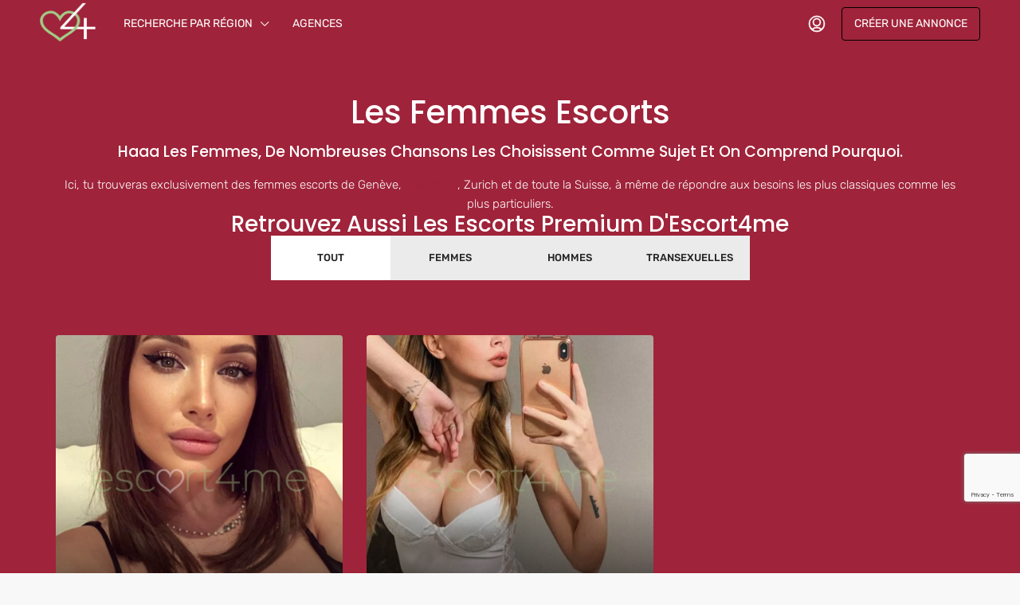

--- FILE ---
content_type: text/html; charset=UTF-8
request_url: https://www.escort4me.ch/escorts-femmes/
body_size: 37946
content:
<!doctype html>
<html lang="fr-FR">
<head>
	<meta charset="UTF-8" />
	<meta name="viewport" content="width=device-width, initial-scale=1.0" />
	<link rel="profile" href="https://gmpg.org/xfn/11" />
    <meta name="format-detection" content="telephone=no">
			<style>.houzez-library-modal-btn {margin-left: 5px;background: #35AAE1;vertical-align: top;font-size: 0 !important;}.houzez-library-modal-btn:before {content: '';width: 16px;height: 16px;background-image: var(--wpr-bg-546e151f-9ef4-493c-8943-eae84a3081df);background-position: center;background-size: contain;background-repeat: no-repeat;}#houzez-library-modal .houzez-elementor-template-library-template-name {text-align: right;flex: 1 0 0%;}</style>
	<meta name='robots' content='index, follow, max-image-preview:large, max-snippet:-1, max-video-preview:-1' />

	<!-- This site is optimized with the Yoast SEO plugin v26.6 - https://yoast.com/wordpress/plugins/seo/ -->
	<title>Femmes | Escort4me.ch</title>
	<link rel="canonical" href="https://www.escort4me.ch/escorts-femmes/" />
	<meta property="og:locale" content="fr_FR" />
	<meta property="og:type" content="article" />
	<meta property="og:title" content="Femmes | Escort4me.ch" />
	<meta property="og:description" content="Les Femmes Escorts Haaa les femmes, de nombreuses chansons les choisissent comme sujet et on comprend pourquoi. Ici, tu trouveras exclusivement des femmes escorts de Genève, Lausanne, Zurich et de toute la Suisse, à même de répondre aux besoins les plus classiques comme les plus particuliers. Retrouvez aussi les escorts Premium d&#8217;Escort4me Tout Femmes Hommes [&hellip;]" />
	<meta property="og:url" content="https://www.escort4me.ch/escorts-femmes/" />
	<meta property="og:site_name" content="Escort4me.ch" />
	<meta property="article:modified_time" content="2025-09-23T09:17:50+00:00" />
	<meta property="og:image" content="https://www.escort4me.ch/wp-content/uploads/2025/06/IMG-20211027-WA0002-1-592x444.webp" />
	<meta name="twitter:card" content="summary_large_image" />
	<meta name="twitter:label1" content="Durée de lecture estimée" />
	<meta name="twitter:data1" content="2 minutes" />
	<script type="application/ld+json" class="yoast-schema-graph">{"@context":"https://schema.org","@graph":[{"@type":"WebPage","@id":"https://www.escort4me.ch/escorts-femmes/","url":"https://www.escort4me.ch/escorts-femmes/","name":"Femmes | Escort4me.ch","isPartOf":{"@id":"https://www.escort4me.ch/#website"},"primaryImageOfPage":{"@id":"https://www.escort4me.ch/escorts-femmes/#primaryimage"},"image":{"@id":"https://www.escort4me.ch/escorts-femmes/#primaryimage"},"thumbnailUrl":"https://www.escort4me.ch/wp-content/uploads/2025/06/IMG-20211027-WA0002-1-592x444.webp","datePublished":"2024-10-15T19:44:25+00:00","dateModified":"2025-09-23T09:17:50+00:00","breadcrumb":{"@id":"https://www.escort4me.ch/escorts-femmes/#breadcrumb"},"inLanguage":"fr-FR","potentialAction":[{"@type":"ReadAction","target":["https://www.escort4me.ch/escorts-femmes/"]}]},{"@type":"ImageObject","inLanguage":"fr-FR","@id":"https://www.escort4me.ch/escorts-femmes/#primaryimage","url":"https://www.escort4me.ch/wp-content/uploads/2025/06/IMG-20211027-WA0002-1-592x444.webp","contentUrl":"https://www.escort4me.ch/wp-content/uploads/2025/06/IMG-20211027-WA0002-1-592x444.webp"},{"@type":"BreadcrumbList","@id":"https://www.escort4me.ch/escorts-femmes/#breadcrumb","itemListElement":[{"@type":"ListItem","position":1,"name":"Accueil","item":"https://www.escort4me.ch/"},{"@type":"ListItem","position":2,"name":"Femmes"}]},{"@type":"WebSite","@id":"https://www.escort4me.ch/#website","url":"https://www.escort4me.ch/","name":"Escort4me.ch","description":"LE site à visiter pour trouver des annonces érotiques pour un ou une escort, Trans., ainsi que des salons et agences à Genève, Zurich, Lausanne et partout en Suisse.","publisher":{"@id":"https://www.escort4me.ch/#organization"},"potentialAction":[{"@type":"SearchAction","target":{"@type":"EntryPoint","urlTemplate":"https://www.escort4me.ch/?s={search_term_string}"},"query-input":{"@type":"PropertyValueSpecification","valueRequired":true,"valueName":"search_term_string"}}],"inLanguage":"fr-FR"},{"@type":"Organization","@id":"https://www.escort4me.ch/#organization","name":"Escort4me.ch","url":"https://www.escort4me.ch/","logo":{"@type":"ImageObject","inLanguage":"fr-FR","@id":"https://www.escort4me.ch/#/schema/logo/image/","url":"https://www.escort4me.ch/wp-content/uploads/2024/10/Capture-decran-2024-10-13-212538.png","contentUrl":"https://www.escort4me.ch/wp-content/uploads/2024/10/Capture-decran-2024-10-13-212538.png","width":85,"height":62,"caption":"Escort4me.ch"},"image":{"@id":"https://www.escort4me.ch/#/schema/logo/image/"}}]}</script>
	<!-- / Yoast SEO plugin. -->




<link rel="alternate" type="application/rss+xml" title="Escort4me.ch &raquo; Flux" href="https://www.escort4me.ch/feed/" />
<link rel="alternate" type="application/rss+xml" title="Escort4me.ch &raquo; Flux des commentaires" href="https://www.escort4me.ch/comments/feed/" />
<link rel="alternate" title="oEmbed (JSON)" type="application/json+oembed" href="https://www.escort4me.ch/wp-json/oembed/1.0/embed?url=https%3A%2F%2Fwww.escort4me.ch%2Fescorts-femmes%2F" />
<link rel="alternate" title="oEmbed (XML)" type="text/xml+oembed" href="https://www.escort4me.ch/wp-json/oembed/1.0/embed?url=https%3A%2F%2Fwww.escort4me.ch%2Fescorts-femmes%2F&#038;format=xml" />
		<!-- This site uses the Google Analytics by MonsterInsights plugin v9.11.0 - Using Analytics tracking - https://www.monsterinsights.com/ -->
							<script src="//www.googletagmanager.com/gtag/js?id=G-JF8WZFGYVK"  data-cfasync="false" data-wpfc-render="false" type="text/javascript" async></script>
			<script data-cfasync="false" data-wpfc-render="false" type="text/javascript">
				var mi_version = '9.11.0';
				var mi_track_user = true;
				var mi_no_track_reason = '';
								var MonsterInsightsDefaultLocations = {"page_location":"https:\/\/www.escort4me.ch\/escorts-femmes\/"};
								if ( typeof MonsterInsightsPrivacyGuardFilter === 'function' ) {
					var MonsterInsightsLocations = (typeof MonsterInsightsExcludeQuery === 'object') ? MonsterInsightsPrivacyGuardFilter( MonsterInsightsExcludeQuery ) : MonsterInsightsPrivacyGuardFilter( MonsterInsightsDefaultLocations );
				} else {
					var MonsterInsightsLocations = (typeof MonsterInsightsExcludeQuery === 'object') ? MonsterInsightsExcludeQuery : MonsterInsightsDefaultLocations;
				}

								var disableStrs = [
										'ga-disable-G-JF8WZFGYVK',
									];

				/* Function to detect opted out users */
				function __gtagTrackerIsOptedOut() {
					for (var index = 0; index < disableStrs.length; index++) {
						if (document.cookie.indexOf(disableStrs[index] + '=true') > -1) {
							return true;
						}
					}

					return false;
				}

				/* Disable tracking if the opt-out cookie exists. */
				if (__gtagTrackerIsOptedOut()) {
					for (var index = 0; index < disableStrs.length; index++) {
						window[disableStrs[index]] = true;
					}
				}

				/* Opt-out function */
				function __gtagTrackerOptout() {
					for (var index = 0; index < disableStrs.length; index++) {
						document.cookie = disableStrs[index] + '=true; expires=Thu, 31 Dec 2099 23:59:59 UTC; path=/';
						window[disableStrs[index]] = true;
					}
				}

				if ('undefined' === typeof gaOptout) {
					function gaOptout() {
						__gtagTrackerOptout();
					}
				}
								window.dataLayer = window.dataLayer || [];

				window.MonsterInsightsDualTracker = {
					helpers: {},
					trackers: {},
				};
				if (mi_track_user) {
					function __gtagDataLayer() {
						dataLayer.push(arguments);
					}

					function __gtagTracker(type, name, parameters) {
						if (!parameters) {
							parameters = {};
						}

						if (parameters.send_to) {
							__gtagDataLayer.apply(null, arguments);
							return;
						}

						if (type === 'event') {
														parameters.send_to = monsterinsights_frontend.v4_id;
							var hookName = name;
							if (typeof parameters['event_category'] !== 'undefined') {
								hookName = parameters['event_category'] + ':' + name;
							}

							if (typeof MonsterInsightsDualTracker.trackers[hookName] !== 'undefined') {
								MonsterInsightsDualTracker.trackers[hookName](parameters);
							} else {
								__gtagDataLayer('event', name, parameters);
							}
							
						} else {
							__gtagDataLayer.apply(null, arguments);
						}
					}

					__gtagTracker('js', new Date());
					__gtagTracker('set', {
						'developer_id.dZGIzZG': true,
											});
					if ( MonsterInsightsLocations.page_location ) {
						__gtagTracker('set', MonsterInsightsLocations);
					}
										__gtagTracker('config', 'G-JF8WZFGYVK', {"forceSSL":"true","link_attribution":"true"} );
										window.gtag = __gtagTracker;										(function () {
						/* https://developers.google.com/analytics/devguides/collection/analyticsjs/ */
						/* ga and __gaTracker compatibility shim. */
						var noopfn = function () {
							return null;
						};
						var newtracker = function () {
							return new Tracker();
						};
						var Tracker = function () {
							return null;
						};
						var p = Tracker.prototype;
						p.get = noopfn;
						p.set = noopfn;
						p.send = function () {
							var args = Array.prototype.slice.call(arguments);
							args.unshift('send');
							__gaTracker.apply(null, args);
						};
						var __gaTracker = function () {
							var len = arguments.length;
							if (len === 0) {
								return;
							}
							var f = arguments[len - 1];
							if (typeof f !== 'object' || f === null || typeof f.hitCallback !== 'function') {
								if ('send' === arguments[0]) {
									var hitConverted, hitObject = false, action;
									if ('event' === arguments[1]) {
										if ('undefined' !== typeof arguments[3]) {
											hitObject = {
												'eventAction': arguments[3],
												'eventCategory': arguments[2],
												'eventLabel': arguments[4],
												'value': arguments[5] ? arguments[5] : 1,
											}
										}
									}
									if ('pageview' === arguments[1]) {
										if ('undefined' !== typeof arguments[2]) {
											hitObject = {
												'eventAction': 'page_view',
												'page_path': arguments[2],
											}
										}
									}
									if (typeof arguments[2] === 'object') {
										hitObject = arguments[2];
									}
									if (typeof arguments[5] === 'object') {
										Object.assign(hitObject, arguments[5]);
									}
									if ('undefined' !== typeof arguments[1].hitType) {
										hitObject = arguments[1];
										if ('pageview' === hitObject.hitType) {
											hitObject.eventAction = 'page_view';
										}
									}
									if (hitObject) {
										action = 'timing' === arguments[1].hitType ? 'timing_complete' : hitObject.eventAction;
										hitConverted = mapArgs(hitObject);
										__gtagTracker('event', action, hitConverted);
									}
								}
								return;
							}

							function mapArgs(args) {
								var arg, hit = {};
								var gaMap = {
									'eventCategory': 'event_category',
									'eventAction': 'event_action',
									'eventLabel': 'event_label',
									'eventValue': 'event_value',
									'nonInteraction': 'non_interaction',
									'timingCategory': 'event_category',
									'timingVar': 'name',
									'timingValue': 'value',
									'timingLabel': 'event_label',
									'page': 'page_path',
									'location': 'page_location',
									'title': 'page_title',
									'referrer' : 'page_referrer',
								};
								for (arg in args) {
																		if (!(!args.hasOwnProperty(arg) || !gaMap.hasOwnProperty(arg))) {
										hit[gaMap[arg]] = args[arg];
									} else {
										hit[arg] = args[arg];
									}
								}
								return hit;
							}

							try {
								f.hitCallback();
							} catch (ex) {
							}
						};
						__gaTracker.create = newtracker;
						__gaTracker.getByName = newtracker;
						__gaTracker.getAll = function () {
							return [];
						};
						__gaTracker.remove = noopfn;
						__gaTracker.loaded = true;
						window['__gaTracker'] = __gaTracker;
					})();
									} else {
										console.log("");
					(function () {
						function __gtagTracker() {
							return null;
						}

						window['__gtagTracker'] = __gtagTracker;
						window['gtag'] = __gtagTracker;
					})();
									}
			</script>
							<!-- / Google Analytics by MonsterInsights -->
		<style id='wp-img-auto-sizes-contain-inline-css' type='text/css'>
img:is([sizes=auto i],[sizes^="auto," i]){contain-intrinsic-size:3000px 1500px}
/*# sourceURL=wp-img-auto-sizes-contain-inline-css */
</style>
<style id='wp-emoji-styles-inline-css' type='text/css'>

	img.wp-smiley, img.emoji {
		display: inline !important;
		border: none !important;
		box-shadow: none !important;
		height: 1em !important;
		width: 1em !important;
		margin: 0 0.07em !important;
		vertical-align: -0.1em !important;
		background: none !important;
		padding: 0 !important;
	}
/*# sourceURL=wp-emoji-styles-inline-css */
</style>
<style id='classic-theme-styles-inline-css' type='text/css'>
/*! This file is auto-generated */
.wp-block-button__link{color:#fff;background-color:#32373c;border-radius:9999px;box-shadow:none;text-decoration:none;padding:calc(.667em + 2px) calc(1.333em + 2px);font-size:1.125em}.wp-block-file__button{background:#32373c;color:#fff;text-decoration:none}
/*# sourceURL=/wp-includes/css/classic-themes.min.css */
</style>
<link rel='stylesheet' id='elementor-frontend-css' href='https://www.escort4me.ch/wp-content/plugins/elementor/assets/css/frontend.min.css' type='text/css' media='all' />
<link data-minify="1" rel='stylesheet' id='swiper-css' href='https://www.escort4me.ch/wp-content/cache/min/1/wp-content/plugins/elementor/assets/lib/swiper/v8/css/swiper.min.css?ver=1766345920' type='text/css' media='all' />
<link rel='stylesheet' id='e-swiper-css' href='https://www.escort4me.ch/wp-content/plugins/elementor/assets/css/conditionals/e-swiper.min.css' type='text/css' media='all' />
<link rel='stylesheet' id='elementor-post-28835-css' href='https://www.escort4me.ch/wp-content/uploads/elementor/css/post-28835.css' type='text/css' media='all' />
<link rel='stylesheet' id='widget-heading-css' href='https://www.escort4me.ch/wp-content/plugins/elementor/assets/css/widget-heading.min.css' type='text/css' media='all' />
<link rel='stylesheet' id='widget-text-editor-css' href='https://www.escort4me.ch/wp-content/plugins/elementor/assets/css/widget-text-editor.min.css' type='text/css' media='all' />
<link rel='stylesheet' id='elementor-post-29588-css' href='https://www.escort4me.ch/wp-content/uploads/elementor/css/post-29588.css' type='text/css' media='all' />
<link rel='stylesheet' id='houzez-studio-css' href='https://www.escort4me.ch/wp-content/plugins/houzez-studio/public/css/houzez-studio-public.css' type='text/css' media='all' />
<link data-minify="1" rel='stylesheet' id='woocommerce-layout-css' href='https://www.escort4me.ch/wp-content/cache/min/1/wp-content/plugins/woocommerce/assets/css/woocommerce-layout.css?ver=1766345920' type='text/css' media='all' />
<link data-minify="1" rel='stylesheet' id='woocommerce-smallscreen-css' href='https://www.escort4me.ch/wp-content/cache/min/1/wp-content/plugins/woocommerce/assets/css/woocommerce-smallscreen.css?ver=1766345920' type='text/css' media='only screen and (max-width: 768px)' />
<link data-minify="1" rel='stylesheet' id='woocommerce-general-css' href='https://www.escort4me.ch/wp-content/cache/background-css/1/www.escort4me.ch/wp-content/cache/min/1/wp-content/plugins/woocommerce/assets/css/woocommerce.css?ver=1766345920&wpr_t=1766382549' type='text/css' media='all' />
<style id='woocommerce-inline-inline-css' type='text/css'>
.woocommerce form .form-row .required { visibility: visible; }
/*# sourceURL=woocommerce-inline-inline-css */
</style>
<link data-minify="1" rel='stylesheet' id='trp-language-switcher-style-css' href='https://www.escort4me.ch/wp-content/cache/background-css/1/www.escort4me.ch/wp-content/cache/min/1/wp-content/plugins/translatepress-multilingual/assets/css/trp-language-switcher.css?ver=1766345920&wpr_t=1766382549' type='text/css' media='all' />
<link data-minify="1" rel='stylesheet' id='houzez-woocommerce-css' href='https://www.escort4me.ch/wp-content/cache/min/1/wp-content/themes/houzez/css/woocommerce.css?ver=1766345920' type='text/css' media='all' />
<link data-minify="1" rel='stylesheet' id='houzez-all-css-css' href='https://www.escort4me.ch/wp-content/cache/background-css/1/www.escort4me.ch/wp-content/cache/min/1/wp-content/themes/houzez/css/all-css.css?ver=1766345920&wpr_t=1766382549' type='text/css' media='all' />
<link data-minify="1" rel='stylesheet' id='font-awesome-5-all-css' href='https://www.escort4me.ch/wp-content/cache/min/1/wp-content/themes/houzez/css/font-awesome/css/all.min.css?ver=1766345920' type='text/css' media='all' />
<link data-minify="1" rel='stylesheet' id='houzez-style-css' href='https://www.escort4me.ch/wp-content/cache/min/1/wp-content/themes/houzez-child/style.css?ver=1766345920' type='text/css' media='all' />
<style id='houzez-style-inline-css' type='text/css'>

        @media (min-width: 1200px) {
          .container {
              max-width: 1210px;
          }
        }
        body {
            font-family: Rubik;
            font-size: 15px;
            font-weight: 300;
            line-height: 24px;
            text-transform: none;
        }
        .main-nav,
        .dropdown-menu,
        .login-register,
        .btn.btn-create-listing,
        .logged-in-nav,
        .btn-phone-number {
          font-family: Rubik;
          font-size: 14px;
          font-weight: 400;
          text-align: left;
          text-transform: uppercase;
        }

        .btn,
        .ele-btn,
        .houzez-search-button,
        .houzez-submit-button,
        .form-control,
        .bootstrap-select .text,
        .sort-by-title,
        .woocommerce ul.products li.product .button {
          font-family: Rubik;
          font-size: 15px; 
        }
        
        h1, h2, h3, h4, h5, h6, .item-title {
          font-family: Poppins;
          font-weight: 500;
          text-transform: capitalize;
        }

        .post-content-wrap h1, .post-content-wrap h2, .post-content-wrap h3, .post-content-wrap h4, .post-content-wrap h5, .post-content-wrap h6 {
          font-weight: 500;
          text-transform: capitalize;
          text-align: inherit; 
        }

        .top-bar-wrap {
            font-family: Roboto;
            font-size: 15px;
            font-weight: 300;
            line-height: 25px;
            text-align: left;
            text-transform: none;   
        }
        .footer-wrap {
            font-family: Roboto;
            font-size: 14px;
            font-weight: 300;
            line-height: 25px;
            text-align: left;
            text-transform: none;
        }
        
        .header-v1 .header-inner-wrap,
        .header-v1 .navbar-logged-in-wrap {
            line-height: 60px;
            height: 60px; 
        }
        .header-v2 .header-top .navbar {
          height: 110px; 
        }

        .header-v2 .header-bottom .header-inner-wrap,
        .header-v2 .header-bottom .navbar-logged-in-wrap {
          line-height: 54px;
          height: 54px; 
        }

        .header-v3 .header-top .header-inner-wrap,
        .header-v3 .header-top .header-contact-wrap {
          height: 80px;
          line-height: 80px; 
        }
        .header-v3 .header-bottom .header-inner-wrap,
        .header-v3 .header-bottom .navbar-logged-in-wrap {
          line-height: 54px;
          height: 54px; 
        }
        .header-v4 .header-inner-wrap,
        .header-v4 .navbar-logged-in-wrap {
          line-height: 90px;
          height: 90px; 
        }
        .header-v5 .header-top .header-inner-wrap,
        .header-v5 .header-top .navbar-logged-in-wrap {
          line-height: 110px;
          height: 110px; 
        }
        .header-v5 .header-bottom .header-inner-wrap {
          line-height: 54px;
          height: 54px; 
        }
        .header-v6 .header-inner-wrap,
        .header-v6 .navbar-logged-in-wrap {
          height: 60px;
          line-height: 60px; 
        }
        @media (min-width: 1200px) {
            .header-v5 .header-top .container {
                max-width: 1170px;
            }
        }
    
      body,
      .main-wrap,
      .fw-property-documents-wrap h3 span, 
      .fw-property-details-wrap h3 span {
        background-color: #f8f8f8; 
      }
      .houzez-main-wrap-v2, .main-wrap.agent-detail-page-v2 {
        background-color: #ffffff;
      }

       body,
      .form-control,
      .bootstrap-select .text,
      .item-title a,
      .listing-tabs .nav-tabs .nav-link,
      .item-wrap-v2 .item-amenities li span,
      .item-wrap-v2 .item-amenities li:before,
      .item-parallax-wrap .item-price-wrap,
      .list-view .item-body .item-price-wrap,
      .property-slider-item .item-price-wrap,
      .page-title-wrap .item-price-wrap,
      .agent-information .agent-phone span a,
      .property-overview-wrap ul li strong,
      .mobile-property-title .item-price-wrap .item-price,
      .fw-property-features-left li a,
      .lightbox-content-wrap .item-price-wrap,
      .blog-post-item-v1 .blog-post-title h3 a,
      .blog-post-content-widget h4 a,
      .property-item-widget .right-property-item-widget-wrap .item-price-wrap,
      .login-register-form .modal-header .login-register-tabs .nav-link.active,
      .agent-list-wrap .agent-list-content h2 a,
      .agent-list-wrap .agent-list-contact li a,
      .agent-contacts-wrap li a,
      .menu-edit-property li a,
      .statistic-referrals-list li a,
      .chart-nav .nav-pills .nav-link,
      .dashboard-table-properties td .property-payment-status,
      .dashboard-mobile-edit-menu-wrap .bootstrap-select > .dropdown-toggle.bs-placeholder,
      .payment-method-block .radio-tab .control-text,
      .post-title-wrap h2 a,
      .lead-nav-tab.nav-pills .nav-link,
      .deals-nav-tab.nav-pills .nav-link,
      .btn-light-grey-outlined:hover,
      button:not(.bs-placeholder) .filter-option-inner-inner,
      .fw-property-floor-plans-wrap .floor-plans-tabs a,
      .products > .product > .item-body > a,
      .woocommerce ul.products li.product .price,
      .woocommerce div.product p.price, 
      .woocommerce div.product span.price,
      .woocommerce #reviews #comments ol.commentlist li .meta,
      .woocommerce-MyAccount-navigation ul li a,
      .activitiy-item-close-button a,
      .property-section-wrap li a {
       color: #222222; 
     }


    
      a,
      a:hover,
      a:active,
      a:focus,
      .primary-text,
      .btn-clear,
      .btn-apply,
      .btn-primary-outlined,
      .btn-primary-outlined:before,
      .item-title a:hover,
      .sort-by .bootstrap-select .bs-placeholder,
      .sort-by .bootstrap-select > .btn,
      .sort-by .bootstrap-select > .btn:active,
      .page-link,
      .page-link:hover,
      .accordion-title:before,
      .blog-post-content-widget h4 a:hover,
      .agent-list-wrap .agent-list-content h2 a:hover,
      .agent-list-wrap .agent-list-contact li a:hover,
      .agent-contacts-wrap li a:hover,
      .agent-nav-wrap .nav-pills .nav-link,
      .dashboard-side-menu-wrap .side-menu-dropdown a.active,
      .menu-edit-property li a.active,
      .menu-edit-property li a:hover,
      .dashboard-statistic-block h3 .fa,
      .statistic-referrals-list li a:hover,
      .chart-nav .nav-pills .nav-link.active,
      .board-message-icon-wrap.active,
      .post-title-wrap h2 a:hover,
      .listing-switch-view .switch-btn.active,
      .item-wrap-v6 .item-price-wrap,
      .listing-v6 .list-view .item-body .item-price-wrap,
      .woocommerce nav.woocommerce-pagination ul li a, 
      .woocommerce nav.woocommerce-pagination ul li span,
      .woocommerce-MyAccount-navigation ul li a:hover,
      .property-schedule-tour-form-wrap .control input:checked ~ .control__indicator,
      .property-schedule-tour-form-wrap .control:hover,
      .property-walkscore-wrap-v2 .score-details .houzez-icon,
      .login-register .btn-icon-login-register + .dropdown-menu a,
      .activitiy-item-close-button a:hover,
      .property-section-wrap li a:hover,
      .agent-detail-page-v2 .agent-nav-wrap .nav-link.active,
      .property-lightbox-v2-sections-navigation .slick-prev, 
      .property-lightbox-v2-sections-navigation .slick-next,
      .property-lightbox-v2-sections-navigation .slick-slide.current-section,
      .property-lightbox-v2-sections-navigation .nav-link.active,
      .agent-detail-page-v2 .listing-tabs .nav-link.active {
        color: #9f233a; 
      }
      
      .agent-list-position a {
        color: #9f233a; 
      }

      .control input:checked ~ .control__indicator,
      .top-banner-wrap .nav-pills .nav-link,
      .btn-primary-outlined:hover,
      .page-item.active .page-link,
      .slick-prev:hover,
      .slick-prev:focus,
      .slick-next:hover,
      .slick-next:focus,
      .mobile-property-tools .nav-pills .nav-link.active,
      .login-register-form .modal-header,
      .agent-nav-wrap .nav-pills .nav-link.active,
      .board-message-icon-wrap .notification-circle,
      .primary-label,
      .fc-event, .fc-event-dot,
      .compare-table .table-hover > tbody > tr:hover,
      .post-tag,
      .datepicker table tr td.active.active,
      .datepicker table tr td.active.disabled,
      .datepicker table tr td.active.disabled.active,
      .datepicker table tr td.active.disabled.disabled,
      .datepicker table tr td.active.disabled:active,
      .datepicker table tr td.active.disabled:hover,
      .datepicker table tr td.active.disabled:hover.active,
      .datepicker table tr td.active.disabled:hover.disabled,
      .datepicker table tr td.active.disabled:hover:active,
      .datepicker table tr td.active.disabled:hover:hover,
      .datepicker table tr td.active.disabled:hover[disabled],
      .datepicker table tr td.active.disabled[disabled],
      .datepicker table tr td.active:active,
      .datepicker table tr td.active:hover,
      .datepicker table tr td.active:hover.active,
      .datepicker table tr td.active:hover.disabled,
      .datepicker table tr td.active:hover:active,
      .datepicker table tr td.active:hover:hover,
      .datepicker table tr td.active:hover[disabled],
      .datepicker table tr td.active[disabled],
      .ui-slider-horizontal .ui-slider-range,
      .btn-bubble {
        background-color: #9f233a; 
      }

      .control input:checked ~ .control__indicator,
      .btn-primary-outlined,
      .page-item.active .page-link,
      .mobile-property-tools .nav-pills .nav-link.active,
      .agent-nav-wrap .nav-pills .nav-link,
      .agent-nav-wrap .nav-pills .nav-link.active,
      .chart-nav .nav-pills .nav-link.active,
      .dashaboard-snake-nav .step-block.active,
      .fc-event,
      .fc-event-dot,
      .property-schedule-tour-form-wrap .control input:checked ~ .control__indicator,
      .agent-detail-page-v2 .agent-nav-wrap .nav-link.active {
        border-color: #9f233a; 
      }

      .slick-arrow:hover {
        background-color: rgba(159,35,58,0.66); 
      }

      .slick-arrow {
        background-color: #9f233a; 
      }

      .property-banner .nav-pills .nav-link.active {
        background-color: rgba(159,35,58,0.66) !important; 
      }

      .property-navigation-wrap a.active {
        color: #9f233a;
        -webkit-box-shadow: inset 0 -3px #9f233a;
        box-shadow: inset 0 -3px #9f233a; 
      }

      .btn-primary,
      .fc-button-primary,
      .woocommerce nav.woocommerce-pagination ul li a:focus, 
      .woocommerce nav.woocommerce-pagination ul li a:hover, 
      .woocommerce nav.woocommerce-pagination ul li span.current {
        color: #fff;
        background-color: #9f233a;
        border-color: #9f233a; 
      }
      .btn-primary:focus, .btn-primary:focus:active,
      .fc-button-primary:focus,
      .fc-button-primary:focus:active {
        color: #fff;
        background-color: #9f233a;
        border-color: #9f233a; 
      }
      .btn-primary:hover,
      .fc-button-primary:hover {
        color: #fff;
        background-color: #9f233a;
        border-color: #9f233a; 
      }
      .btn-primary:active, 
      .btn-primary:not(:disabled):not(:disabled):active,
      .fc-button-primary:active,
      .fc-button-primary:not(:disabled):not(:disabled):active {
        color: #fff;
        background-color: #9f233a;
        border-color: #9f233a; 
      }

      .btn-secondary,
      .woocommerce span.onsale,
      .woocommerce ul.products li.product .button,
      .woocommerce #respond input#submit.alt, 
      .woocommerce a.button.alt, 
      .woocommerce button.button.alt, 
      .woocommerce input.button.alt,
      .woocommerce #review_form #respond .form-submit input,
      .woocommerce #respond input#submit, 
      .woocommerce a.button, 
      .woocommerce button.button, 
      .woocommerce input.button {
        color: #fff;
        background-color: #00b9ce;
        border-color: #00b9ce; 
      }
      .woocommerce ul.products li.product .button:focus,
      .woocommerce ul.products li.product .button:active,
      .woocommerce #respond input#submit.alt:focus, 
      .woocommerce a.button.alt:focus, 
      .woocommerce button.button.alt:focus, 
      .woocommerce input.button.alt:focus,
      .woocommerce #respond input#submit.alt:active, 
      .woocommerce a.button.alt:active, 
      .woocommerce button.button.alt:active, 
      .woocommerce input.button.alt:active,
      .woocommerce #review_form #respond .form-submit input:focus,
      .woocommerce #review_form #respond .form-submit input:active,
      .woocommerce #respond input#submit:active, 
      .woocommerce a.button:active, 
      .woocommerce button.button:active, 
      .woocommerce input.button:active,
      .woocommerce #respond input#submit:focus, 
      .woocommerce a.button:focus, 
      .woocommerce button.button:focus, 
      .woocommerce input.button:focus {
        color: #fff;
        background-color: #00b9ce;
        border-color: #00b9ce; 
      }
      .btn-secondary:hover,
      .woocommerce ul.products li.product .button:hover,
      .woocommerce #respond input#submit.alt:hover, 
      .woocommerce a.button.alt:hover, 
      .woocommerce button.button.alt:hover, 
      .woocommerce input.button.alt:hover,
      .woocommerce #review_form #respond .form-submit input:hover,
      .woocommerce #respond input#submit:hover, 
      .woocommerce a.button:hover, 
      .woocommerce button.button:hover, 
      .woocommerce input.button:hover {
        color: #fff;
        background-color: #7dcdcd;
        border-color: #7dcdcd; 
      }
      .btn-secondary:active, 
      .btn-secondary:not(:disabled):not(:disabled):active {
        color: #fff;
        background-color: #7dcdcd;
        border-color: #7dcdcd; 
      }

      .btn-primary-outlined {
        color: #9f233a;
        background-color: transparent;
        border-color: #9f233a; 
      }
      .btn-primary-outlined:focus, .btn-primary-outlined:focus:active {
        color: #9f233a;
        background-color: transparent;
        border-color: #9f233a; 
      }
      .btn-primary-outlined:hover {
        color: #fff;
        background-color: #9f233a;
        border-color: #9f233a; 
      }
      .btn-primary-outlined:active, .btn-primary-outlined:not(:disabled):not(:disabled):active {
        color: #9f233a;
        background-color: rgba(26, 26, 26, 0);
        border-color: #9f233a; 
      }

      .btn-secondary-outlined {
        color: #00b9ce;
        background-color: transparent;
        border-color: #00b9ce; 
      }
      .btn-secondary-outlined:focus, .btn-secondary-outlined:focus:active {
        color: #00b9ce;
        background-color: transparent;
        border-color: #00b9ce; 
      }
      .btn-secondary-outlined:hover {
        color: #fff;
        background-color: #7dcdcd;
        border-color: #7dcdcd; 
      }
      .btn-secondary-outlined:active, .btn-secondary-outlined:not(:disabled):not(:disabled):active {
        color: #00b9ce;
        background-color: rgba(26, 26, 26, 0);
        border-color: #7dcdcd; 
      }

      .btn-call {
        color: #00b9ce;
        background-color: transparent;
        border-color: #00b9ce; 
      }
      .btn-call:focus, .btn-call:focus:active {
        color: #00b9ce;
        background-color: transparent;
        border-color: #00b9ce; 
      }
      .btn-call:hover {
        color: #00b9ce;
        background-color: rgba(26, 26, 26, 0);
        border-color: #7dcdcd; 
      }
      .btn-call:active, .btn-call:not(:disabled):not(:disabled):active {
        color: #00b9ce;
        background-color: rgba(26, 26, 26, 0);
        border-color: #7dcdcd; 
      }
      .icon-delete .btn-loader:after{
          border-color: #9f233a transparent #9f233a transparent
      }
    
      .header-v1 {
        background-color: #9f233a;
        border-bottom: 1px solid #9f233a; 
      }

      .header-v1 a.nav-link {
        color: #ffffff; 
      }

      .header-v1 a.nav-link:hover,
      .header-v1 a.nav-link:active {
        color: #000000;
        background-color: rgba(159,35,58,0.5); 
      }
      .header-desktop .main-nav .nav-link {
          letter-spacing: 0.0px;
      }
    
      .header-v2 .header-top,
      .header-v5 .header-top,
      .header-v2 .header-contact-wrap {
        background-color: #ffffff; 
      }

      .header-v2 .header-bottom, 
      .header-v5 .header-bottom {
        background-color: #004274;
      }

      .header-v2 .header-contact-wrap .header-contact-right, .header-v2 .header-contact-wrap .header-contact-right a, .header-contact-right a:hover, header-contact-right a:active {
        color: #004274; 
      }

      .header-v2 .header-contact-left {
        color: #004274; 
      }

      .header-v2 .header-bottom,
      .header-v2 .navbar-nav > li,
      .header-v2 .navbar-nav > li:first-of-type,
      .header-v5 .header-bottom,
      .header-v5 .navbar-nav > li,
      .header-v5 .navbar-nav > li:first-of-type {
        border-color: rgba(255,255,255,0.2);
      }

      .header-v2 a.nav-link,
      .header-v5 a.nav-link {
        color: #ffffff; 
      }

      .header-v2 a.nav-link:hover,
      .header-v2 a.nav-link:active,
      .header-v5 a.nav-link:hover,
      .header-v5 a.nav-link:active {
        color: #00aeff;
        background-color: rgba(255,255,255,0.2); 
      }

      .header-v2 .header-contact-right a:hover, 
      .header-v2 .header-contact-right a:active,
      .header-v3 .header-contact-right a:hover, 
      .header-v3 .header-contact-right a:active {
        background-color: transparent;
      }

      .header-v2 .header-social-icons a,
      .header-v5 .header-social-icons a {
        color: #004274; 
      }
    
      .header-v3 .header-top {
        background-color: #004274; 
      }

      .header-v3 .header-bottom {
        background-color: #004272; 
      }

      .header-v3 .header-contact,
      .header-v3-mobile {
        background-color: #00aeef;
        color: #ffffff; 
      }

      .header-v3 .header-bottom,
      .header-v3 .login-register,
      .header-v3 .navbar-nav > li,
      .header-v3 .navbar-nav > li:first-of-type {
        border-color: ; 
      }

      .header-v3 a.nav-link, 
      .header-v3 .header-contact-right a:hover, .header-v3 .header-contact-right a:active {
        color: #ffffff; 
      }

      .header-v3 a.nav-link:hover,
      .header-v3 a.nav-link:active {
        color: #00aeff;
        background-color: rgba(255,255,255,0.2); 
      }

      .header-v3 .header-social-icons a {
        color: #FFFFFF; 
      }
    
      .header-v4 {
        background-color: #ffffff; 
      }

      .header-v4 a.nav-link {
        color: #000000; 
      }

      .header-v4 a.nav-link:hover,
      .header-v4 a.nav-link:active {
        color: #00aeff;
        background-color: rgba(0, 174, 255, 0.1); 
      }
    
      .header-v6 .header-top {
        background-color: #00AEEF; 
      }

      .header-v6 a.nav-link {
        color: #FFFFFF; 
      }

      .header-v6 a.nav-link:hover,
      .header-v6 a.nav-link:active {
        color: #00aeff;
        background-color: rgba(255,255,255,0.2); 
      }

      .header-v6 .header-social-icons a {
        color: #FFFFFF; 
      }
    
      .header-mobile {
        background-color: #9f233a; 
      }
      .header-mobile .toggle-button-left,
      .header-mobile .toggle-button-right {
        color: #ffffff; 
      }

      .nav-mobile .logged-in-nav a,
      .nav-mobile .main-nav,
      .nav-mobile .navi-login-register {
        background-color: #9f233a; 
      }

      .nav-mobile .logged-in-nav a,
      .nav-mobile .main-nav .nav-item .nav-item a,
      .nav-mobile .main-nav .nav-item a,
      .navi-login-register .main-nav .nav-item a {
        color: #ffffff;
        border-bottom: 1px solid #e0e0e0;
        background-color: #9f233a;
      }

      .nav-mobile .btn-create-listing,
      .navi-login-register .btn-create-listing {
        color: #fff;
        border: 1px solid #9f233a;
        background-color: #9f233a; 
      }

      .nav-mobile .btn-create-listing:hover, .nav-mobile .btn-create-listing:active,
      .navi-login-register .btn-create-listing:hover,
      .navi-login-register .btn-create-listing:active {
        color: #fff;
        border: 1px solid #9f233a;
        background-color: rgba(0, 174, 255, 0.65); 
      }
    
      .header-transparent-wrap .header-v4 {
        background-color: transparent;
        border-bottom: 1px none rgba(255,255,255,0.3); 
      }

      .header-transparent-wrap .header-v4 a {
        color: #ffffff; 
      }

      .header-transparent-wrap .header-v4 a:hover,
      .header-transparent-wrap .header-v4 a:active {
        color: #e4192b;
        background-color: rgba(255, 255, 255, 0.1); 
      }
    
      .main-nav .navbar-nav .nav-item .dropdown-menu,
      .login-register .login-register-nav li .dropdown-menu {
        background-color: rgba(255,255,255,0.95); 
      }

      .login-register .login-register-nav li .dropdown-menu:before {
          border-left-color: rgba(255,255,255,0.95);
          border-top-color: rgba(255,255,255,0.95);
      }

      .main-nav .navbar-nav .nav-item .nav-item a,
      .login-register .login-register-nav li .dropdown-menu .nav-item a {
        color: #2e3e49;
        border-bottom: 1px solid #e6e6e6; 
      }

      .main-nav .navbar-nav .nav-item .nav-item a:hover,
      .main-nav .navbar-nav .nav-item .nav-item a:active,
      .login-register .login-register-nav li .dropdown-menu .nav-item a:hover {
        color: #9f233a; 
      }
      .main-nav .navbar-nav .nav-item .nav-item a:hover,
      .main-nav .navbar-nav .nav-item .nav-item a:active,
      .login-register .login-register-nav li .dropdown-menu .nav-item a:hover {
          background-color: rgba(159,35,58,0.21);
      }
    
      .header-main-wrap .btn-create-listing {
        color: #ffffff;
        border: 1px solid #000000;
        background-color: #9f233a; 
      }

      .header-main-wrap .btn-create-listing:hover,
      .header-main-wrap .btn-create-listing:active {
        color: rgba(255,255,255,1);
        border: 1px solid #9f233a;
        background-color: rgba(228,25,43,0.19); 
      }
    
      .header-transparent-wrap .header-v4 .btn-create-listing {
        color: #ffffff;
        border: 1px solid #ffffff;
        background-color: rgba(255,255,255,0.19); 
      }

      .header-transparent-wrap .header-v4 .btn-create-listing:hover,
      .header-transparent-wrap .header-v4 .btn-create-listing:active {
        color: rgba(255,255,255,1);
        border: 1px solid #e4192b;
        background-color: rgba(228,25,43,1); 
      }
    
      .header-transparent-wrap .logged-in-nav a,
      .logged-in-nav a {
        color: #ffffff;
        border-color: #e6e6e6;
        background-color: #9f233a; 
      }

      .header-transparent-wrap .logged-in-nav a:hover,
      .header-transparent-wrap .logged-in-nav a:active,
      .logged-in-nav a:hover,
      .logged-in-nav a:active {
        color: #2e3e49;
        background-color: rgba(204,204,204,0.15);
        border-color: #e6e6e6; 
      }
    
      .form-control::-webkit-input-placeholder,
      .search-banner-wrap ::-webkit-input-placeholder,
      .advanced-search ::-webkit-input-placeholder,
      .advanced-search-banner-wrap ::-webkit-input-placeholder,
      .overlay-search-advanced-module ::-webkit-input-placeholder {
        color: #a1a7a8; 
      }
      .bootstrap-select > .dropdown-toggle.bs-placeholder, 
      .bootstrap-select > .dropdown-toggle.bs-placeholder:active, 
      .bootstrap-select > .dropdown-toggle.bs-placeholder:focus, 
      .bootstrap-select > .dropdown-toggle.bs-placeholder:hover {
        color: #a1a7a8; 
      }
      .form-control::placeholder,
      .search-banner-wrap ::-webkit-input-placeholder,
      .advanced-search ::-webkit-input-placeholder,
      .advanced-search-banner-wrap ::-webkit-input-placeholder,
      .overlay-search-advanced-module ::-webkit-input-placeholder {
        color: #a1a7a8; 
      }

      .search-banner-wrap ::-moz-placeholder,
      .advanced-search ::-moz-placeholder,
      .advanced-search-banner-wrap ::-moz-placeholder,
      .overlay-search-advanced-module ::-moz-placeholder {
        color: #a1a7a8; 
      }

      .search-banner-wrap :-ms-input-placeholder,
      .advanced-search :-ms-input-placeholder,
      .advanced-search-banner-wrap ::-ms-input-placeholder,
      .overlay-search-advanced-module ::-ms-input-placeholder {
        color: #a1a7a8; 
      }

      .search-banner-wrap :-moz-placeholder,
      .advanced-search :-moz-placeholder,
      .advanced-search-banner-wrap :-moz-placeholder,
      .overlay-search-advanced-module :-moz-placeholder {
        color: #a1a7a8; 
      }

      .advanced-search .form-control,
      .advanced-search .bootstrap-select > .btn,
      .location-trigger,
      .vertical-search-wrap .form-control,
      .vertical-search-wrap .bootstrap-select > .btn,
      .step-search-wrap .form-control,
      .step-search-wrap .bootstrap-select > .btn,
      .advanced-search-banner-wrap .form-control,
      .advanced-search-banner-wrap .bootstrap-select > .btn,
      .search-banner-wrap .form-control,
      .search-banner-wrap .bootstrap-select > .btn,
      .overlay-search-advanced-module .form-control,
      .overlay-search-advanced-module .bootstrap-select > .btn,
      .advanced-search-v2 .advanced-search-btn,
      .advanced-search-v2 .advanced-search-btn:hover {
        border-color: #d1d1d1; 
      }

      .advanced-search-nav,
      .search-expandable,
      .overlay-search-advanced-module {
        background-color: #000000; 
      }
      .btn-search {
        color: #ffffff;
        background-color: #9f233a;
        border-color: #9f233a;
      }
      .btn-search:hover, .btn-search:active  {
        color: #ffffff;
        background-color: #9f233a;
        border-color: #9f233a;
      }
      .advanced-search-btn {
        color: #00b9ce;
        background-color: #ffffff;
        border-color: #dce0e0; 
      }
      .advanced-search-btn:hover, .advanced-search-btn:active {
        color: #00b9ce;
        background-color: #00aeff;
        border-color: #00aeff; 
      }
      .advanced-search-btn:focus {
        color: #00b9ce;
        background-color: #ffffff;
        border-color: #dce0e0; 
      }
      .search-expandable-label {
        color: #ffffff;
        background-color: #9f233a;
      }
      .advanced-search-nav {
        padding-top: 10px;
        padding-bottom: 10px;
      }
      .features-list-wrap .control--checkbox,
      .features-list-wrap .control--radio,
      .range-text, 
      .features-list-wrap .control--checkbox, 
      .features-list-wrap .btn-features-list, 
      .overlay-search-advanced-module .search-title, 
      .overlay-search-advanced-module .overlay-search-module-close {
          color: #222222;
      }
      .advanced-search-half-map {
        background-color: #FFFFFF; 
      }
      .advanced-search-half-map .range-text, 
      .advanced-search-half-map .features-list-wrap .control--checkbox, 
      .advanced-search-half-map .features-list-wrap .btn-features-list {
          color: #222222;
      }
    
      .save-search-btn {
          border-color: #28a745 ;
          background-color: #28a745 ;
          color: #ffffff ;
      }
      .save-search-btn:hover,
      .save-search-btn:active {
          border-color: #28a745;
          background-color: #28a745 ;
          color: #ffffff ;
      }
    .label-featured {
      background-color: #0098a3;
      color: #ffffff; 
    }
    
    .dashboard-side-wrap {
      background-color: #9f233a; 
    }

    .side-menu a {
      color: #ffffff; 
    }

    .side-menu a.active,
    .side-menu .side-menu-parent-selected > a,
    .side-menu-dropdown a,
    .side-menu a:hover {
      color: #000000; 
    }
    .dashboard-side-menu-wrap .side-menu-dropdown a.active {
      color: #00aeff
    }
    
      .detail-wrap {
        background-color: rgba(229,229,229,0.99);
        border-color: #f4f4f4; 
      }
    .top-bar-wrap,
    .top-bar-wrap .dropdown-menu,
    .switcher-wrap .dropdown-menu {
      background-color: #000000;
    }
    .top-bar-wrap a,
    .top-bar-contact,
    .top-bar-slogan,
    .top-bar-wrap .btn,
    .top-bar-wrap .dropdown-menu,
    .switcher-wrap .dropdown-menu,
    .top-bar-wrap .navbar-toggler {
      color: #ffffff;
    }
    .top-bar-wrap a:hover,
    .top-bar-wrap a:active,
    .top-bar-wrap .btn:hover,
    .top-bar-wrap .btn:active,
    .top-bar-wrap .dropdown-menu li:hover,
    .top-bar-wrap .dropdown-menu li:active,
    .switcher-wrap .dropdown-menu li:hover,
    .switcher-wrap .dropdown-menu li:active {
      color: rgba(228,25,43,1);
    }
    .class-energy-indicator:nth-child(1) {
        background-color: #33a357;
    }
    .class-energy-indicator:nth-child(2) {
        background-color: #79b752;
    }
    .class-energy-indicator:nth-child(3) {
        background-color: #c3d545;
    }
    .class-energy-indicator:nth-child(4) {
        background-color: #fff12c;
    }
    .class-energy-indicator:nth-child(5) {
        background-color: #edb731;
    }
    .class-energy-indicator:nth-child(6) {
        background-color: #d66f2c;
    }
    .class-energy-indicator:nth-child(7) {
        background-color: #cc232a;
    }
    .class-energy-indicator:nth-child(8) {
        background-color: #cc232a;
    }
    .class-energy-indicator:nth-child(9) {
        background-color: #cc232a;
    }
    .class-energy-indicator:nth-child(10) {
        background-color: #cc232a;
    }
    
      .agent-detail-page-v2 .agent-profile-wrap { background-color:#0e4c7b }
      .agent-detail-page-v2 .agent-list-position a, .agent-detail-page-v2 .agent-profile-header h1, .agent-detail-page-v2 .rating-score-text, .agent-detail-page-v2 .agent-profile-address address, .agent-detail-page-v2 .badge-success { color:#ffffff }

      .agent-detail-page-v2 .all-reviews, .agent-detail-page-v2 .agent-profile-cta a { color:#00aeff }
    
    .footer-top-wrap {
      background-color: #000000; 
    }

    .footer-bottom-wrap {
      background-color: #000000; 
    }

    .footer-top-wrap,
    .footer-top-wrap a,
    .footer-bottom-wrap,
    .footer-bottom-wrap a,
    .footer-top-wrap .property-item-widget .right-property-item-widget-wrap .item-amenities,
    .footer-top-wrap .property-item-widget .right-property-item-widget-wrap .item-price-wrap,
    .footer-top-wrap .blog-post-content-widget h4 a,
    .footer-top-wrap .blog-post-content-widget,
    .footer-top-wrap .form-tools .control,
    .footer-top-wrap .slick-dots li.slick-active button:before,
    .footer-top-wrap .slick-dots li button::before,
    .footer-top-wrap .widget ul:not(.item-amenities):not(.item-price-wrap):not(.contact-list):not(.dropdown-menu):not(.nav-tabs) li span {
      color: #ffffff; 
    }
    
          .footer-top-wrap a:hover,
          .footer-bottom-wrap a:hover,
          .footer-top-wrap .blog-post-content-widget h4 a:hover {
            color: rgba(146,228,25,1); 
          }
        .houzez-osm-cluster {
            background-image: var(--wpr-bg-ad9c2021-f6c0-47d6-b223-014154bbeb34);
            text-align: center;
            color: #fff;
            width: 48px;
            height: 48px;
            line-height: 48px;
        }
    strong, b, label {
    font-weight: 500 !important;
}
/*# sourceURL=houzez-style-inline-css */
</style>
<link rel="stylesheet" href="https://www.escort4me.ch/wp-content/cache/fonts/1/google-fonts/css/3/e/6/85fc2dc8745c16a95beb084a9f55b.css" data-wpr-hosted-gf-parameters="family=Rubik:300,400,500,600,700,800,900,300italic,400italic,500italic,600italic,700italic,800italic,900italic%7CRoboto:300%7CPoppins:500&display=swap"/><link rel="stylesheet" href="https://www.escort4me.ch/wp-content/cache/fonts/1/google-fonts/css/3/e/6/85fc2dc8745c16a95beb084a9f55b.css" data-wpr-hosted-gf-parameters="family=Rubik:300,400,500,600,700,800,900,300italic,400italic,500italic,600italic,700italic,800italic,900italic%7CRoboto:300%7CPoppins:500&display=swap"/><noscript><link rel="stylesheet" href="https://www.escort4me.ch/wp-content/cache/fonts/1/google-fonts/css/3/e/6/85fc2dc8745c16a95beb084a9f55b.css" data-wpr-hosted-gf-parameters="family=Rubik:300,400,500,600,700,800,900,300italic,400italic,500italic,600italic,700italic,800italic,900italic%7CRoboto:300%7CPoppins:500&display=swap"/></noscript><style id='rocket-lazyload-inline-css' type='text/css'>
.rll-youtube-player{position:relative;padding-bottom:56.23%;height:0;overflow:hidden;max-width:100%;}.rll-youtube-player:focus-within{outline: 2px solid currentColor;outline-offset: 5px;}.rll-youtube-player iframe{position:absolute;top:0;left:0;width:100%;height:100%;z-index:100;background:0 0}.rll-youtube-player img{bottom:0;display:block;left:0;margin:auto;max-width:100%;width:100%;position:absolute;right:0;top:0;border:none;height:auto;-webkit-transition:.4s all;-moz-transition:.4s all;transition:.4s all}.rll-youtube-player img:hover{-webkit-filter:brightness(75%)}.rll-youtube-player .play{height:100%;width:100%;left:0;top:0;position:absolute;background:var(--wpr-bg-21a47404-f874-4497-8d8d-08adc8a45ba9) no-repeat center;background-color: transparent !important;cursor:pointer;border:none;}
/*# sourceURL=rocket-lazyload-inline-css */
</style>
<link rel="stylesheet" href="https://www.escort4me.ch/wp-content/cache/fonts/1/google-fonts/css/f/7/4/1a9127bb7c9413329d459c0c41001.css" data-wpr-hosted-gf-parameters="family=Roboto%3A100%2C100italic%2C200%2C200italic%2C300%2C300italic%2C400%2C400italic%2C500%2C500italic%2C600%2C600italic%2C700%2C700italic%2C800%2C800italic%2C900%2C900italic%7CRoboto+Slab%3A100%2C100italic%2C200%2C200italic%2C300%2C300italic%2C400%2C400italic%2C500%2C500italic%2C600%2C600italic%2C700%2C700italic%2C800%2C800italic%2C900%2C900italic&display=swap"/>
<link rel="preconnect" href="https://fonts.gstatic.com/" crossorigin>

<script type="text/javascript" src="https://www.escort4me.ch/wp-includes/js/jquery/jquery.min.js" id="jquery-core-js"></script>
<script type="text/javascript" src="https://www.escort4me.ch/wp-includes/js/jquery/jquery-migrate.min.js" id="jquery-migrate-js"></script>
<script type="text/javascript" src="https://www.escort4me.ch/wp-content/plugins/houzez-studio/public/js/houzez-studio-public.js" id="houzez-studio-js"></script>

<script type="text/javascript" id="wc-add-to-cart-js-extra">
/* <![CDATA[ */
var wc_add_to_cart_params = {"ajax_url":"/wp-admin/admin-ajax.php","wc_ajax_url":"/?wc-ajax=%%endpoint%%","i18n_view_cart":"Voir le panier","cart_url":"https://www.escort4me.ch/panier/","is_cart":"","cart_redirect_after_add":"no"};
//# sourceURL=wc-add-to-cart-js-extra
/* ]]> */
</script>


<script type="text/javascript" id="woocommerce-js-extra">
/* <![CDATA[ */
var woocommerce_params = {"ajax_url":"/wp-admin/admin-ajax.php","wc_ajax_url":"/?wc-ajax=%%endpoint%%","i18n_password_show":"Afficher le mot de passe","i18n_password_hide":"Masquer le mot de passe"};
//# sourceURL=woocommerce-js-extra
/* ]]> */
</script>


<link rel="https://api.w.org/" href="https://www.escort4me.ch/wp-json/" /><link rel="alternate" title="JSON" type="application/json" href="https://www.escort4me.ch/wp-json/wp/v2/pages/29588" /><link rel="EditURI" type="application/rsd+xml" title="RSD" href="https://www.escort4me.ch/xmlrpc.php?rsd" />
<meta name="generator" content="Redux 4.5.9" /><link rel="alternate" hreflang="fr-FR" href="https://www.escort4me.ch/escorts-femmes/"/>
<link rel="alternate" hreflang="fr" href="https://www.escort4me.ch/escorts-femmes/"/>
	<noscript><style>.woocommerce-product-gallery{ opacity: 1 !important; }</style></noscript>
	<meta name="generator" content="Elementor 3.25.0; features: e_font_icon_svg, additional_custom_breakpoints, e_optimized_control_loading, e_element_cache; settings: css_print_method-external, google_font-enabled, font_display-swap">
			<style>
				.e-con.e-parent:nth-of-type(n+4):not(.e-lazyloaded):not(.e-no-lazyload),
				.e-con.e-parent:nth-of-type(n+4):not(.e-lazyloaded):not(.e-no-lazyload) * {
					background-image: none !important;
				}
				@media screen and (max-height: 1024px) {
					.e-con.e-parent:nth-of-type(n+3):not(.e-lazyloaded):not(.e-no-lazyload),
					.e-con.e-parent:nth-of-type(n+3):not(.e-lazyloaded):not(.e-no-lazyload) * {
						background-image: none !important;
					}
				}
				@media screen and (max-height: 640px) {
					.e-con.e-parent:nth-of-type(n+2):not(.e-lazyloaded):not(.e-no-lazyload),
					.e-con.e-parent:nth-of-type(n+2):not(.e-lazyloaded):not(.e-no-lazyload) * {
						background-image: none !important;
					}
				}
			</style>
			<link rel="icon" href="https://www.escort4me.ch/wp-content/uploads/2025/08/cropped-Capture-decran-2025-08-31-225617-32x32.png" sizes="32x32" />
<link rel="icon" href="https://www.escort4me.ch/wp-content/uploads/2025/08/cropped-Capture-decran-2025-08-31-225617-192x192.png" sizes="192x192" />
<link rel="apple-touch-icon" href="https://www.escort4me.ch/wp-content/uploads/2025/08/cropped-Capture-decran-2025-08-31-225617-180x180.png" />
<meta name="msapplication-TileImage" content="https://www.escort4me.ch/wp-content/uploads/2025/08/cropped-Capture-decran-2025-08-31-225617-270x270.png" />
		<style type="text/css" id="wp-custom-css">
			/* ------------ IMAGES CARTES / CARROUSEL ------------ */
.item-listing-wrap .listing-image-wrap{position:relative;overflow:hidden}
.item-listing-wrap .listing-image-wrap img{width:100%;height:100%;object-fit:cover;object-position:center;max-width:none}

.item-listing-wrap .houzez-listing-carousel,
.item-listing-wrap .houzez-listing-carousel .slick-list,
.item-listing-wrap .houzez-listing-carousel .slick-track,
.item-listing-wrap .houzez-listing-carousel .slick-slide{height:100%}

/* Fallback si Slick reste bloqué à width:0 -> on force l’affichage */
.kv-slick-fix .slick-track{width:100%!important;transform:none!important;display:flex!important}
.kv-slick-fix .slick-slide{width:100%!important;flex:1 0 100%!important}
.kv-slick-fix .slick-slide>a.hover-effect{display:block;width:100%;height:100%}

/* retire les outlines de test */
a.hover-effect{outline:0!important;border:0!important;box-shadow:none!important}
.item-listing-wrap .listing-image-wrap{outline:0!important}
.property-item .item-media,.houzez-card .item-media{outline:0!important}
.kv-slick-fix .slick-slide>a.hover-effect{outline:0!important}

/* ------------ DASHBOARD : masquer "Sites référents" ------------ */
.dashboard-statistic-block .statistic-referrals-list{display:none!important}
.dashboard-statistic-block:has(.statistic-referrals-list){display:none!important}
.dashboard-statistic-block:has(.statistic-referrals-list) h3{display:none!important}

/* ------------ BARRE CONTACT MOBILE (PAGE ANNONCE) ------------ */
.single-property .mobile-property-contact{
  background:#9F233A!important;
  color:#fff!important;
  border-color:#9F233A!important;
  box-shadow:none!important;
}

/* Texte / liens / icônes en blanc */
.single-property .mobile-property-contact,
.single-property .mobile-property-contact a,
.single-property .mobile-property-contact i,
.single-property .mobile-property-contact svg,
.single-property .mobile-property-contact .agent-information li,
.single-property .mobile-property-contact .agent-name{
  color:#fff!important;
  fill:#fff!important;
}

/* Bouton bulle à droite */
.single-property .mobile-property-contact .btn{
  background:transparent!important;
  color:#fff!important;
  border-color:#fff!important;
}

/* Liseré avatar */
.single-property .mobile-property-contact .agent-image img{
  border:2px solid rgba(255,255,255,.25);
  border-radius:50%;
}

/* Fallback forcé DESKTOP si un carrousel reste à width:0 */
@media (min-width: 992px){
  .item-listing-wrap .houzez-listing-carousel.kv-slick-fix .slick-track{
    width:100%!important;
    transform:none!important;
    display:flex!important;
  }
  .item-listing-wrap .houzez-listing-carousel.kv-slick-fix .slick-slide{
    width:100%!important;
    flex:1 0 100%!important;
  }
}

/* ------------ MESSAGES D’ERREUR / FEEDBACK (SITE + DASHBOARD) ------------ */

/* Parsley */
.parsley-errors-list,
.parsley-errors-list.filled,
.parsley-errors-list li{
  color:#fff!important;
  background:#000!important;
  border-radius:4px;
  padding:6px 10px;
  margin:6px 0 0 0;
  list-style:none;
}

/* Bootstrap invalid feedback / erreurs génériques */
.invalid-feedback,
.is-invalid ~ .invalid-feedback,
.form-error,
.form-error-msg,
.help-block,
.text-danger{ color:#fff!important; }

/* Tooltips */
.tooltip .tooltip-inner{ color:#fff!important; background:#000!important; }
.bs-tooltip-auto[x-placement^="top"] .arrow::before,
.bs-tooltip-top .arrow::before{ border-top-color:#000!important; }
.bs-tooltip-auto[x-placement^="bottom"] .arrow::before,
.bs-tooltip-bottom .arrow::before{ border-bottom-color:#000!important; }

/* Select2 en erreur */
.select2-container--default .select2-selection--single.select2-selection--error .select2-selection__rendered{
  color:#fff!important;
}

/* Modales : texte alerte en blanc */
.modal .alert,
.modal .alert *{ color:#fff!important; }

/* Alerte de validation générale (front) */
body:not(.wp-admin) .validate-errors.alert.alert-danger[role="alert"]{
  background:#000!important;border-color:#000!important;color:#fff!important
}
body:not(.wp-admin) .validate-errors.alert.alert-danger[role="alert"] *,
body:not(.wp-admin) .validate-errors.alert.alert-danger[role="alert"] .close,
body:not(.wp-admin) .validate-errors.alert.alert-danger[role="alert"] .close span{
  color:#fff!important;fill:#fff!important;-webkit-text-fill-color:#fff!important;opacity:1!important
}

/* Dashboard front-end : forcer texte blanc partout dans les alertes */
html body [class*="dashboard"] .alert,
html body [class*="dashboard"] [role="alert"],
html body [class*="dashboard"] .validate-errors,
html body [class*="dashboard"] .validate-success{
  color:#fff!important;
  --bs-alert-color:#fff!important;
  background:#000!important;
  border-color:#000!important;
}
html body [class*="dashboard"] .alert *,
html body [class*="dashboard"] [role="alert"] *,
html body [class*="dashboard"] .validate-errors *,
html body [class*="dashboard"] .validate-success *{
  color:#fff!important;
  fill:#fff!important;
  -webkit-text-fill-color:#fff!important;
  opacity:1!important;
}

/* Petites erreurs sous champs (dashboard) */
html body [class*="dashboard"] .parsley-errors-list,
html body [class*="dashboard"] .parsley-errors-list li,
html body [class*="dashboard"] .invalid-feedback{
  color:#fff!important;
  background:#000!important;
  border-color:#000!important;
  list-style:none;
  border-radius:4px;
  padding:6px 10px;
  margin-top:6px;
}

/* ------------ CARTES : GENRE + BADGES WHATSAPP/VIDÉO (CLEAN) ------------ */
/* UL en flex : genre (h-type) à gauche, badges à droite */
.item-listing-wrap .item-amenities{
  display:flex !important;
  align-items:center !important;
  gap:8px !important;
  min-height:24px !important;
}

/* Éléments de la ligne */
.item-listing-wrap .item-amenities > li{
  flex:0 0 auto !important;
  margin:0 !important;
}

/* Genre : prend l’espace disponible, reste toujours visible */
.item-listing-wrap .item-amenities > li.h-type,
.item-listing-wrap .item-amenities > li.h-type span{
  display:inline-block !important;
  visibility:visible !important;
  opacity:1 !important;
  white-space:nowrap !important;
  overflow:hidden !important;
  text-overflow:ellipsis !important;
  color:#fff !important;
  font-size:14px !important;
  line-height:1.3 !important;
}
.item-listing-wrap .item-amenities > li.h-type{
  flex:1 1 auto !important;
  min-width:0 !important;
}

/* Badges à droite (WhatsApp/Video) */
.item-listing-wrap .item-amenities .kv-icons{
  margin-left:auto !important;
  display:inline-flex !important;
  gap:8px !important;
  order:99 !important;
}

/* Style des badges */
.item-listing-wrap .item-amenities .kv-icon{
  display:inline-flex !important;
  align-items:center !important;
  justify-content:center !important;
  width:20px !important;
  height:20px !important;
  border-radius:5px !important;
  background:rgba(255,255,255,.10) !important;
  color:#fff !important;
  line-height:1 !important;
}
.item-listing-wrap .item-amenities .kv-icon svg{
  width:12px !important;
  height:12px !important;
}

/* Couleurs badges */
.item-listing-wrap .item-amenities .kv-whatsapp{ color:#25D366 !important; }
.item-listing-wrap .item-amenities .kv-video{    color:#fff !important; }
/* Icônes WhatsApp / Vidéo dans les cartes - base (desktop & mobile) */
.item-listing-wrap .item-amenities .kv-icon {
  width: 28px !important;
  height: 28px !important;
  font-size: 16px !important;
  border-radius: 6px !important;
  display: inline-flex !important;
  align-items: center !important;
  justify-content: center !important;
  background: rgba(255,255,255,0.15) !important;
  color: #fff !important;
  fill: #fff !important;
}

.item-listing-wrap .item-amenities .kv-icon svg {
  width: 16px !important;
  height: 16px !important;
  fill: #fff !important;
  color: #fff !important;
}

/* ✅ Spécifique mobile : on agrandit encore un poil */
@media (max-width: 767px) {
  .item-listing-wrap .item-amenities .kv-icon {
    width: 32px !important;
    height: 32px !important;
    font-size: 18px !important;
    border-radius: 8px !important;
  }
  .item-listing-wrap .item-amenities .kv-icon svg {
    width: 18px !important;
    height: 18px !important;
  }
}		</style>
		    <!-- KV TEST CSS -->
    <style id="kv-force-cards-css">
      /* Test visuel : liseré vert pour vérifier que le CSS charge */
      .property-item .item-media{ outline:3px solid #00ff7f !important; }
       /* deuxième test au cas où */

      /* ---- Ratio & crop uniformes (fonctionnel dès que le test vert apparaît) ---- */
      .property-item .item-media,
      .houzez-card .item-media{
        position:relative !important;
        overflow:hidden !important;
        height:clamp(260px,28vw,420px) !important; /* hauteur uniforme responsive */
        min-height:0 !important;
        padding-top:0 !important;
      }

      /* Lien porteur de l’image occupe toute la zone */
      .property-item .item-media > a.hover-effect,
      .houzez-card .item-media > a.hover-effect{
        position:absolute !important;
        inset:0 !important;
        display:block !important;
        width:100% !important;
        height:100% !important;
        background-size:cover !important;
        background-position:center !important;
        background-repeat:no-repeat !important;
      }

      /* Image recadrée proprement quel que soit le markup */
      .property-item .item-media > a.hover-effect > img,
      .houzez-card .item-media > a.hover-effect > img,
      .property-item .item-media > img,
      .houzez-card .item-media > img{
        position:absolute !important;
        inset:0 !important;
        width:100% !important;
        height:100% !important;
        object-fit:cover !important;
        object-position:center !important;
      }

      /* Corps de carte libres */
      .property-item, .houzez-card{ height:auto !important; display:flex !important; flex-direction:column !important; }
      .property-item .item-body, .houzez-card .item-body{ min-height:0 !important; height:auto !important; }
      .property-item .item-footer, .houzez-card .item-footer{ margin-top:auto !important; }
    </style>
    <noscript><style id="rocket-lazyload-nojs-css">.rll-youtube-player, [data-lazy-src]{display:none !important;}</style></noscript><style id='wp-block-image-inline-css' type='text/css'>
.wp-block-image>a,.wp-block-image>figure>a{display:inline-block}.wp-block-image img{box-sizing:border-box;height:auto;max-width:100%;vertical-align:bottom}@media not (prefers-reduced-motion){.wp-block-image img.hide{visibility:hidden}.wp-block-image img.show{animation:show-content-image .4s}}.wp-block-image[style*=border-radius] img,.wp-block-image[style*=border-radius]>a{border-radius:inherit}.wp-block-image.has-custom-border img{box-sizing:border-box}.wp-block-image.aligncenter{text-align:center}.wp-block-image.alignfull>a,.wp-block-image.alignwide>a{width:100%}.wp-block-image.alignfull img,.wp-block-image.alignwide img{height:auto;width:100%}.wp-block-image .aligncenter,.wp-block-image .alignleft,.wp-block-image .alignright,.wp-block-image.aligncenter,.wp-block-image.alignleft,.wp-block-image.alignright{display:table}.wp-block-image .aligncenter>figcaption,.wp-block-image .alignleft>figcaption,.wp-block-image .alignright>figcaption,.wp-block-image.aligncenter>figcaption,.wp-block-image.alignleft>figcaption,.wp-block-image.alignright>figcaption{caption-side:bottom;display:table-caption}.wp-block-image .alignleft{float:left;margin:.5em 1em .5em 0}.wp-block-image .alignright{float:right;margin:.5em 0 .5em 1em}.wp-block-image .aligncenter{margin-left:auto;margin-right:auto}.wp-block-image :where(figcaption){margin-bottom:1em;margin-top:.5em}.wp-block-image.is-style-circle-mask img{border-radius:9999px}@supports ((-webkit-mask-image:none) or (mask-image:none)) or (-webkit-mask-image:none){.wp-block-image.is-style-circle-mask img{border-radius:0;-webkit-mask-image:url('data:image/svg+xml;utf8,<svg viewBox="0 0 100 100" xmlns="http://www.w3.org/2000/svg"><circle cx="50" cy="50" r="50"/></svg>');mask-image:url('data:image/svg+xml;utf8,<svg viewBox="0 0 100 100" xmlns="http://www.w3.org/2000/svg"><circle cx="50" cy="50" r="50"/></svg>');mask-mode:alpha;-webkit-mask-position:center;mask-position:center;-webkit-mask-repeat:no-repeat;mask-repeat:no-repeat;-webkit-mask-size:contain;mask-size:contain}}:root :where(.wp-block-image.is-style-rounded img,.wp-block-image .is-style-rounded img){border-radius:9999px}.wp-block-image figure{margin:0}.wp-lightbox-container{display:flex;flex-direction:column;position:relative}.wp-lightbox-container img{cursor:zoom-in}.wp-lightbox-container img:hover+button{opacity:1}.wp-lightbox-container button{align-items:center;backdrop-filter:blur(16px) saturate(180%);background-color:#5a5a5a40;border:none;border-radius:4px;cursor:zoom-in;display:flex;height:20px;justify-content:center;opacity:0;padding:0;position:absolute;right:16px;text-align:center;top:16px;width:20px;z-index:100}@media not (prefers-reduced-motion){.wp-lightbox-container button{transition:opacity .2s ease}}.wp-lightbox-container button:focus-visible{outline:3px auto #5a5a5a40;outline:3px auto -webkit-focus-ring-color;outline-offset:3px}.wp-lightbox-container button:hover{cursor:pointer;opacity:1}.wp-lightbox-container button:focus{opacity:1}.wp-lightbox-container button:focus,.wp-lightbox-container button:hover,.wp-lightbox-container button:not(:hover):not(:active):not(.has-background){background-color:#5a5a5a40;border:none}.wp-lightbox-overlay{box-sizing:border-box;cursor:zoom-out;height:100vh;left:0;overflow:hidden;position:fixed;top:0;visibility:hidden;width:100%;z-index:100000}.wp-lightbox-overlay .close-button{align-items:center;cursor:pointer;display:flex;justify-content:center;min-height:40px;min-width:40px;padding:0;position:absolute;right:calc(env(safe-area-inset-right) + 16px);top:calc(env(safe-area-inset-top) + 16px);z-index:5000000}.wp-lightbox-overlay .close-button:focus,.wp-lightbox-overlay .close-button:hover,.wp-lightbox-overlay .close-button:not(:hover):not(:active):not(.has-background){background:none;border:none}.wp-lightbox-overlay .lightbox-image-container{height:var(--wp--lightbox-container-height);left:50%;overflow:hidden;position:absolute;top:50%;transform:translate(-50%,-50%);transform-origin:top left;width:var(--wp--lightbox-container-width);z-index:9999999999}.wp-lightbox-overlay .wp-block-image{align-items:center;box-sizing:border-box;display:flex;height:100%;justify-content:center;margin:0;position:relative;transform-origin:0 0;width:100%;z-index:3000000}.wp-lightbox-overlay .wp-block-image img{height:var(--wp--lightbox-image-height);min-height:var(--wp--lightbox-image-height);min-width:var(--wp--lightbox-image-width);width:var(--wp--lightbox-image-width)}.wp-lightbox-overlay .wp-block-image figcaption{display:none}.wp-lightbox-overlay button{background:none;border:none}.wp-lightbox-overlay .scrim{background-color:#fff;height:100%;opacity:.9;position:absolute;width:100%;z-index:2000000}.wp-lightbox-overlay.active{visibility:visible}@media not (prefers-reduced-motion){.wp-lightbox-overlay.active{animation:turn-on-visibility .25s both}.wp-lightbox-overlay.active img{animation:turn-on-visibility .35s both}.wp-lightbox-overlay.show-closing-animation:not(.active){animation:turn-off-visibility .35s both}.wp-lightbox-overlay.show-closing-animation:not(.active) img{animation:turn-off-visibility .25s both}.wp-lightbox-overlay.zoom.active{animation:none;opacity:1;visibility:visible}.wp-lightbox-overlay.zoom.active .lightbox-image-container{animation:lightbox-zoom-in .4s}.wp-lightbox-overlay.zoom.active .lightbox-image-container img{animation:none}.wp-lightbox-overlay.zoom.active .scrim{animation:turn-on-visibility .4s forwards}.wp-lightbox-overlay.zoom.show-closing-animation:not(.active){animation:none}.wp-lightbox-overlay.zoom.show-closing-animation:not(.active) .lightbox-image-container{animation:lightbox-zoom-out .4s}.wp-lightbox-overlay.zoom.show-closing-animation:not(.active) .lightbox-image-container img{animation:none}.wp-lightbox-overlay.zoom.show-closing-animation:not(.active) .scrim{animation:turn-off-visibility .4s forwards}}@keyframes show-content-image{0%{visibility:hidden}99%{visibility:hidden}to{visibility:visible}}@keyframes turn-on-visibility{0%{opacity:0}to{opacity:1}}@keyframes turn-off-visibility{0%{opacity:1;visibility:visible}99%{opacity:0;visibility:visible}to{opacity:0;visibility:hidden}}@keyframes lightbox-zoom-in{0%{transform:translate(calc((-100vw + var(--wp--lightbox-scrollbar-width))/2 + var(--wp--lightbox-initial-left-position)),calc(-50vh + var(--wp--lightbox-initial-top-position))) scale(var(--wp--lightbox-scale))}to{transform:translate(-50%,-50%) scale(1)}}@keyframes lightbox-zoom-out{0%{transform:translate(-50%,-50%) scale(1);visibility:visible}99%{visibility:visible}to{transform:translate(calc((-100vw + var(--wp--lightbox-scrollbar-width))/2 + var(--wp--lightbox-initial-left-position)),calc(-50vh + var(--wp--lightbox-initial-top-position))) scale(var(--wp--lightbox-scale));visibility:hidden}}
/*# sourceURL=https://www.escort4me.ch/wp-includes/blocks/image/style.min.css */
</style>
<style id='wp-block-paragraph-inline-css' type='text/css'>
.is-small-text{font-size:.875em}.is-regular-text{font-size:1em}.is-large-text{font-size:2.25em}.is-larger-text{font-size:3em}.has-drop-cap:not(:focus):first-letter{float:left;font-size:8.4em;font-style:normal;font-weight:100;line-height:.68;margin:.05em .1em 0 0;text-transform:uppercase}body.rtl .has-drop-cap:not(:focus):first-letter{float:none;margin-left:.1em}p.has-drop-cap.has-background{overflow:hidden}:root :where(p.has-background){padding:1.25em 2.375em}:where(p.has-text-color:not(.has-link-color)) a{color:inherit}p.has-text-align-left[style*="writing-mode:vertical-lr"],p.has-text-align-right[style*="writing-mode:vertical-rl"]{rotate:180deg}
/*# sourceURL=https://www.escort4me.ch/wp-includes/blocks/paragraph/style.min.css */
</style>
<style id='global-styles-inline-css' type='text/css'>
:root{--wp--preset--aspect-ratio--square: 1;--wp--preset--aspect-ratio--4-3: 4/3;--wp--preset--aspect-ratio--3-4: 3/4;--wp--preset--aspect-ratio--3-2: 3/2;--wp--preset--aspect-ratio--2-3: 2/3;--wp--preset--aspect-ratio--16-9: 16/9;--wp--preset--aspect-ratio--9-16: 9/16;--wp--preset--color--black: #000000;--wp--preset--color--cyan-bluish-gray: #abb8c3;--wp--preset--color--white: #ffffff;--wp--preset--color--pale-pink: #f78da7;--wp--preset--color--vivid-red: #cf2e2e;--wp--preset--color--luminous-vivid-orange: #ff6900;--wp--preset--color--luminous-vivid-amber: #fcb900;--wp--preset--color--light-green-cyan: #7bdcb5;--wp--preset--color--vivid-green-cyan: #00d084;--wp--preset--color--pale-cyan-blue: #8ed1fc;--wp--preset--color--vivid-cyan-blue: #0693e3;--wp--preset--color--vivid-purple: #9b51e0;--wp--preset--gradient--vivid-cyan-blue-to-vivid-purple: linear-gradient(135deg,rgb(6,147,227) 0%,rgb(155,81,224) 100%);--wp--preset--gradient--light-green-cyan-to-vivid-green-cyan: linear-gradient(135deg,rgb(122,220,180) 0%,rgb(0,208,130) 100%);--wp--preset--gradient--luminous-vivid-amber-to-luminous-vivid-orange: linear-gradient(135deg,rgb(252,185,0) 0%,rgb(255,105,0) 100%);--wp--preset--gradient--luminous-vivid-orange-to-vivid-red: linear-gradient(135deg,rgb(255,105,0) 0%,rgb(207,46,46) 100%);--wp--preset--gradient--very-light-gray-to-cyan-bluish-gray: linear-gradient(135deg,rgb(238,238,238) 0%,rgb(169,184,195) 100%);--wp--preset--gradient--cool-to-warm-spectrum: linear-gradient(135deg,rgb(74,234,220) 0%,rgb(151,120,209) 20%,rgb(207,42,186) 40%,rgb(238,44,130) 60%,rgb(251,105,98) 80%,rgb(254,248,76) 100%);--wp--preset--gradient--blush-light-purple: linear-gradient(135deg,rgb(255,206,236) 0%,rgb(152,150,240) 100%);--wp--preset--gradient--blush-bordeaux: linear-gradient(135deg,rgb(254,205,165) 0%,rgb(254,45,45) 50%,rgb(107,0,62) 100%);--wp--preset--gradient--luminous-dusk: linear-gradient(135deg,rgb(255,203,112) 0%,rgb(199,81,192) 50%,rgb(65,88,208) 100%);--wp--preset--gradient--pale-ocean: linear-gradient(135deg,rgb(255,245,203) 0%,rgb(182,227,212) 50%,rgb(51,167,181) 100%);--wp--preset--gradient--electric-grass: linear-gradient(135deg,rgb(202,248,128) 0%,rgb(113,206,126) 100%);--wp--preset--gradient--midnight: linear-gradient(135deg,rgb(2,3,129) 0%,rgb(40,116,252) 100%);--wp--preset--font-size--small: 13px;--wp--preset--font-size--medium: 20px;--wp--preset--font-size--large: 36px;--wp--preset--font-size--x-large: 42px;--wp--preset--spacing--20: 0.44rem;--wp--preset--spacing--30: 0.67rem;--wp--preset--spacing--40: 1rem;--wp--preset--spacing--50: 1.5rem;--wp--preset--spacing--60: 2.25rem;--wp--preset--spacing--70: 3.38rem;--wp--preset--spacing--80: 5.06rem;--wp--preset--shadow--natural: 6px 6px 9px rgba(0, 0, 0, 0.2);--wp--preset--shadow--deep: 12px 12px 50px rgba(0, 0, 0, 0.4);--wp--preset--shadow--sharp: 6px 6px 0px rgba(0, 0, 0, 0.2);--wp--preset--shadow--outlined: 6px 6px 0px -3px rgb(255, 255, 255), 6px 6px rgb(0, 0, 0);--wp--preset--shadow--crisp: 6px 6px 0px rgb(0, 0, 0);}:where(.is-layout-flex){gap: 0.5em;}:where(.is-layout-grid){gap: 0.5em;}body .is-layout-flex{display: flex;}.is-layout-flex{flex-wrap: wrap;align-items: center;}.is-layout-flex > :is(*, div){margin: 0;}body .is-layout-grid{display: grid;}.is-layout-grid > :is(*, div){margin: 0;}:where(.wp-block-columns.is-layout-flex){gap: 2em;}:where(.wp-block-columns.is-layout-grid){gap: 2em;}:where(.wp-block-post-template.is-layout-flex){gap: 1.25em;}:where(.wp-block-post-template.is-layout-grid){gap: 1.25em;}.has-black-color{color: var(--wp--preset--color--black) !important;}.has-cyan-bluish-gray-color{color: var(--wp--preset--color--cyan-bluish-gray) !important;}.has-white-color{color: var(--wp--preset--color--white) !important;}.has-pale-pink-color{color: var(--wp--preset--color--pale-pink) !important;}.has-vivid-red-color{color: var(--wp--preset--color--vivid-red) !important;}.has-luminous-vivid-orange-color{color: var(--wp--preset--color--luminous-vivid-orange) !important;}.has-luminous-vivid-amber-color{color: var(--wp--preset--color--luminous-vivid-amber) !important;}.has-light-green-cyan-color{color: var(--wp--preset--color--light-green-cyan) !important;}.has-vivid-green-cyan-color{color: var(--wp--preset--color--vivid-green-cyan) !important;}.has-pale-cyan-blue-color{color: var(--wp--preset--color--pale-cyan-blue) !important;}.has-vivid-cyan-blue-color{color: var(--wp--preset--color--vivid-cyan-blue) !important;}.has-vivid-purple-color{color: var(--wp--preset--color--vivid-purple) !important;}.has-black-background-color{background-color: var(--wp--preset--color--black) !important;}.has-cyan-bluish-gray-background-color{background-color: var(--wp--preset--color--cyan-bluish-gray) !important;}.has-white-background-color{background-color: var(--wp--preset--color--white) !important;}.has-pale-pink-background-color{background-color: var(--wp--preset--color--pale-pink) !important;}.has-vivid-red-background-color{background-color: var(--wp--preset--color--vivid-red) !important;}.has-luminous-vivid-orange-background-color{background-color: var(--wp--preset--color--luminous-vivid-orange) !important;}.has-luminous-vivid-amber-background-color{background-color: var(--wp--preset--color--luminous-vivid-amber) !important;}.has-light-green-cyan-background-color{background-color: var(--wp--preset--color--light-green-cyan) !important;}.has-vivid-green-cyan-background-color{background-color: var(--wp--preset--color--vivid-green-cyan) !important;}.has-pale-cyan-blue-background-color{background-color: var(--wp--preset--color--pale-cyan-blue) !important;}.has-vivid-cyan-blue-background-color{background-color: var(--wp--preset--color--vivid-cyan-blue) !important;}.has-vivid-purple-background-color{background-color: var(--wp--preset--color--vivid-purple) !important;}.has-black-border-color{border-color: var(--wp--preset--color--black) !important;}.has-cyan-bluish-gray-border-color{border-color: var(--wp--preset--color--cyan-bluish-gray) !important;}.has-white-border-color{border-color: var(--wp--preset--color--white) !important;}.has-pale-pink-border-color{border-color: var(--wp--preset--color--pale-pink) !important;}.has-vivid-red-border-color{border-color: var(--wp--preset--color--vivid-red) !important;}.has-luminous-vivid-orange-border-color{border-color: var(--wp--preset--color--luminous-vivid-orange) !important;}.has-luminous-vivid-amber-border-color{border-color: var(--wp--preset--color--luminous-vivid-amber) !important;}.has-light-green-cyan-border-color{border-color: var(--wp--preset--color--light-green-cyan) !important;}.has-vivid-green-cyan-border-color{border-color: var(--wp--preset--color--vivid-green-cyan) !important;}.has-pale-cyan-blue-border-color{border-color: var(--wp--preset--color--pale-cyan-blue) !important;}.has-vivid-cyan-blue-border-color{border-color: var(--wp--preset--color--vivid-cyan-blue) !important;}.has-vivid-purple-border-color{border-color: var(--wp--preset--color--vivid-purple) !important;}.has-vivid-cyan-blue-to-vivid-purple-gradient-background{background: var(--wp--preset--gradient--vivid-cyan-blue-to-vivid-purple) !important;}.has-light-green-cyan-to-vivid-green-cyan-gradient-background{background: var(--wp--preset--gradient--light-green-cyan-to-vivid-green-cyan) !important;}.has-luminous-vivid-amber-to-luminous-vivid-orange-gradient-background{background: var(--wp--preset--gradient--luminous-vivid-amber-to-luminous-vivid-orange) !important;}.has-luminous-vivid-orange-to-vivid-red-gradient-background{background: var(--wp--preset--gradient--luminous-vivid-orange-to-vivid-red) !important;}.has-very-light-gray-to-cyan-bluish-gray-gradient-background{background: var(--wp--preset--gradient--very-light-gray-to-cyan-bluish-gray) !important;}.has-cool-to-warm-spectrum-gradient-background{background: var(--wp--preset--gradient--cool-to-warm-spectrum) !important;}.has-blush-light-purple-gradient-background{background: var(--wp--preset--gradient--blush-light-purple) !important;}.has-blush-bordeaux-gradient-background{background: var(--wp--preset--gradient--blush-bordeaux) !important;}.has-luminous-dusk-gradient-background{background: var(--wp--preset--gradient--luminous-dusk) !important;}.has-pale-ocean-gradient-background{background: var(--wp--preset--gradient--pale-ocean) !important;}.has-electric-grass-gradient-background{background: var(--wp--preset--gradient--electric-grass) !important;}.has-midnight-gradient-background{background: var(--wp--preset--gradient--midnight) !important;}.has-small-font-size{font-size: var(--wp--preset--font-size--small) !important;}.has-medium-font-size{font-size: var(--wp--preset--font-size--medium) !important;}.has-large-font-size{font-size: var(--wp--preset--font-size--large) !important;}.has-x-large-font-size{font-size: var(--wp--preset--font-size--x-large) !important;}
/*# sourceURL=global-styles-inline-css */
</style>
<link data-minify="1" rel='stylesheet' id='wc-blocks-style-css' href='https://www.escort4me.ch/wp-content/cache/min/1/wp-content/plugins/woocommerce/assets/client/blocks/wc-blocks.css?ver=1766345920' type='text/css' media='all' />
<style id="wpr-lazyload-bg-container"></style><style id="wpr-lazyload-bg-exclusion"></style>
<noscript>
<style id="wpr-lazyload-bg-nostyle">.woocommerce .blockUI.blockOverlay::before{--wpr-bg-edb2f36d-50aa-438d-b3f6-e4f7c03f8e42: url('https://www.escort4me.ch/wp-content/plugins/woocommerce/assets/images/icons/loader.svg');}.woocommerce .loader::before{--wpr-bg-8d951e03-8df9-47d8-845a-81618e826b68: url('https://www.escort4me.ch/wp-content/plugins/woocommerce/assets/images/icons/loader.svg');}#add_payment_method #payment div.payment_box .wc-credit-card-form-card-cvc.visa,#add_payment_method #payment div.payment_box .wc-credit-card-form-card-expiry.visa,#add_payment_method #payment div.payment_box .wc-credit-card-form-card-number.visa,.woocommerce-cart #payment div.payment_box .wc-credit-card-form-card-cvc.visa,.woocommerce-cart #payment div.payment_box .wc-credit-card-form-card-expiry.visa,.woocommerce-cart #payment div.payment_box .wc-credit-card-form-card-number.visa,.woocommerce-checkout #payment div.payment_box .wc-credit-card-form-card-cvc.visa,.woocommerce-checkout #payment div.payment_box .wc-credit-card-form-card-expiry.visa,.woocommerce-checkout #payment div.payment_box .wc-credit-card-form-card-number.visa{--wpr-bg-28bfa4b9-2bde-4881-8e75-cf46231c918e: url('https://www.escort4me.ch/wp-content/plugins/woocommerce/assets/images/icons/credit-cards/visa.svg');}#add_payment_method #payment div.payment_box .wc-credit-card-form-card-cvc.mastercard,#add_payment_method #payment div.payment_box .wc-credit-card-form-card-expiry.mastercard,#add_payment_method #payment div.payment_box .wc-credit-card-form-card-number.mastercard,.woocommerce-cart #payment div.payment_box .wc-credit-card-form-card-cvc.mastercard,.woocommerce-cart #payment div.payment_box .wc-credit-card-form-card-expiry.mastercard,.woocommerce-cart #payment div.payment_box .wc-credit-card-form-card-number.mastercard,.woocommerce-checkout #payment div.payment_box .wc-credit-card-form-card-cvc.mastercard,.woocommerce-checkout #payment div.payment_box .wc-credit-card-form-card-expiry.mastercard,.woocommerce-checkout #payment div.payment_box .wc-credit-card-form-card-number.mastercard{--wpr-bg-b7a8a542-e586-417f-89ae-b7758d35e39e: url('https://www.escort4me.ch/wp-content/plugins/woocommerce/assets/images/icons/credit-cards/mastercard.svg');}#add_payment_method #payment div.payment_box .wc-credit-card-form-card-cvc.laser,#add_payment_method #payment div.payment_box .wc-credit-card-form-card-expiry.laser,#add_payment_method #payment div.payment_box .wc-credit-card-form-card-number.laser,.woocommerce-cart #payment div.payment_box .wc-credit-card-form-card-cvc.laser,.woocommerce-cart #payment div.payment_box .wc-credit-card-form-card-expiry.laser,.woocommerce-cart #payment div.payment_box .wc-credit-card-form-card-number.laser,.woocommerce-checkout #payment div.payment_box .wc-credit-card-form-card-cvc.laser,.woocommerce-checkout #payment div.payment_box .wc-credit-card-form-card-expiry.laser,.woocommerce-checkout #payment div.payment_box .wc-credit-card-form-card-number.laser{--wpr-bg-cfbd8234-1eee-4d83-925e-358bb80de39d: url('https://www.escort4me.ch/wp-content/plugins/woocommerce/assets/images/icons/credit-cards/laser.svg');}#add_payment_method #payment div.payment_box .wc-credit-card-form-card-cvc.dinersclub,#add_payment_method #payment div.payment_box .wc-credit-card-form-card-expiry.dinersclub,#add_payment_method #payment div.payment_box .wc-credit-card-form-card-number.dinersclub,.woocommerce-cart #payment div.payment_box .wc-credit-card-form-card-cvc.dinersclub,.woocommerce-cart #payment div.payment_box .wc-credit-card-form-card-expiry.dinersclub,.woocommerce-cart #payment div.payment_box .wc-credit-card-form-card-number.dinersclub,.woocommerce-checkout #payment div.payment_box .wc-credit-card-form-card-cvc.dinersclub,.woocommerce-checkout #payment div.payment_box .wc-credit-card-form-card-expiry.dinersclub,.woocommerce-checkout #payment div.payment_box .wc-credit-card-form-card-number.dinersclub{--wpr-bg-82c499c9-9275-426b-b9c5-e1b8ea5a7f38: url('https://www.escort4me.ch/wp-content/plugins/woocommerce/assets/images/icons/credit-cards/diners.svg');}#add_payment_method #payment div.payment_box .wc-credit-card-form-card-cvc.maestro,#add_payment_method #payment div.payment_box .wc-credit-card-form-card-expiry.maestro,#add_payment_method #payment div.payment_box .wc-credit-card-form-card-number.maestro,.woocommerce-cart #payment div.payment_box .wc-credit-card-form-card-cvc.maestro,.woocommerce-cart #payment div.payment_box .wc-credit-card-form-card-expiry.maestro,.woocommerce-cart #payment div.payment_box .wc-credit-card-form-card-number.maestro,.woocommerce-checkout #payment div.payment_box .wc-credit-card-form-card-cvc.maestro,.woocommerce-checkout #payment div.payment_box .wc-credit-card-form-card-expiry.maestro,.woocommerce-checkout #payment div.payment_box .wc-credit-card-form-card-number.maestro{--wpr-bg-8680fc1e-8fc8-403c-9f6a-1727d8b97acd: url('https://www.escort4me.ch/wp-content/plugins/woocommerce/assets/images/icons/credit-cards/maestro.svg');}#add_payment_method #payment div.payment_box .wc-credit-card-form-card-cvc.jcb,#add_payment_method #payment div.payment_box .wc-credit-card-form-card-expiry.jcb,#add_payment_method #payment div.payment_box .wc-credit-card-form-card-number.jcb,.woocommerce-cart #payment div.payment_box .wc-credit-card-form-card-cvc.jcb,.woocommerce-cart #payment div.payment_box .wc-credit-card-form-card-expiry.jcb,.woocommerce-cart #payment div.payment_box .wc-credit-card-form-card-number.jcb,.woocommerce-checkout #payment div.payment_box .wc-credit-card-form-card-cvc.jcb,.woocommerce-checkout #payment div.payment_box .wc-credit-card-form-card-expiry.jcb,.woocommerce-checkout #payment div.payment_box .wc-credit-card-form-card-number.jcb{--wpr-bg-4dab6c53-ef97-4d72-b2fb-75dea6e6aa94: url('https://www.escort4me.ch/wp-content/plugins/woocommerce/assets/images/icons/credit-cards/jcb.svg');}#add_payment_method #payment div.payment_box .wc-credit-card-form-card-cvc.amex,#add_payment_method #payment div.payment_box .wc-credit-card-form-card-expiry.amex,#add_payment_method #payment div.payment_box .wc-credit-card-form-card-number.amex,.woocommerce-cart #payment div.payment_box .wc-credit-card-form-card-cvc.amex,.woocommerce-cart #payment div.payment_box .wc-credit-card-form-card-expiry.amex,.woocommerce-cart #payment div.payment_box .wc-credit-card-form-card-number.amex,.woocommerce-checkout #payment div.payment_box .wc-credit-card-form-card-cvc.amex,.woocommerce-checkout #payment div.payment_box .wc-credit-card-form-card-expiry.amex,.woocommerce-checkout #payment div.payment_box .wc-credit-card-form-card-number.amex{--wpr-bg-dff90e88-8982-4872-bc6d-2e0b32608b34: url('https://www.escort4me.ch/wp-content/plugins/woocommerce/assets/images/icons/credit-cards/amex.svg');}#add_payment_method #payment div.payment_box .wc-credit-card-form-card-cvc.discover,#add_payment_method #payment div.payment_box .wc-credit-card-form-card-expiry.discover,#add_payment_method #payment div.payment_box .wc-credit-card-form-card-number.discover,.woocommerce-cart #payment div.payment_box .wc-credit-card-form-card-cvc.discover,.woocommerce-cart #payment div.payment_box .wc-credit-card-form-card-expiry.discover,.woocommerce-cart #payment div.payment_box .wc-credit-card-form-card-number.discover,.woocommerce-checkout #payment div.payment_box .wc-credit-card-form-card-cvc.discover,.woocommerce-checkout #payment div.payment_box .wc-credit-card-form-card-expiry.discover,.woocommerce-checkout #payment div.payment_box .wc-credit-card-form-card-number.discover{--wpr-bg-90497823-a625-41e7-a4db-6918a838209f: url('https://www.escort4me.ch/wp-content/plugins/woocommerce/assets/images/icons/credit-cards/discover.svg');}.trp-language-switcher>div{--wpr-bg-89fc2d96-49bf-4d28-8791-7ebde6f7a930: url('https://www.escort4me.ch/wp-content/plugins/translatepress-multilingual/assets/images/arrow-down-3101.svg');}.slick-loading .slick-list{--wpr-bg-70085b7e-2137-4154-9b07-16ff83b8459c: url('https://www.escort4me.ch/wp-content/themes/houzez/css/ajax-loader.gif');}.houzez-lazyload{--wpr-bg-7518c5fd-0f29-4fbc-9506-2c95f2da79de: url('https://www.escort4me.ch/wp-content/themes/houzez/img/lazyloader-1.gif');}.btn-facebook-login{--wpr-bg-fa095f7d-3130-4b09-9c66-bd043748f9c2: url('https://www.escort4me.ch/wp-content/themes/houzez/img/f_logo.png');}.paypal-method,.stripe-method,.twocheckout-method{--wpr-bg-7c715e36-fafb-4ee0-8716-4faa44205141: url('https://www.escort4me.ch/wp-content/themes/houzez/img/cc-cards.png');}.lb-cancel{--wpr-bg-c719ca4b-f146-45af-8903-37513dfe2b0a: url('https://www.escort4me.ch/wp-content/themes/houzez/img/loading.gif');}.lb-nav a.lb-prev{--wpr-bg-1b68c71e-6b2c-4108-9155-1933513ba6c7: url('https://www.escort4me.ch/wp-content/themes/houzez/img/prev.png');}.lb-nav a.lb-next{--wpr-bg-89f968c4-f548-4d37-ab96-33faa88d6b9c: url('https://www.escort4me.ch/wp-content/themes/houzez/img/next.png');}.lb-data .lb-close{--wpr-bg-36bf3d13-3acc-4207-8606-e151f9fc44af: url('https://www.escort4me.ch/wp-content/themes/houzez/img/close.png');}.splash-page-wrap .banner-inner:before{--wpr-bg-8e602512-8d3b-4596-b296-1ef6a9ad7550: url('https://www.escort4me.ch/wp-content/themes/houzez/img/bg.png');}.ui-icon,.ui-widget-content .ui-icon{--wpr-bg-e681305d-d3f0-4e5f-9081-7a180d25e97d: url('https://www.escort4me.ch/wp-content/themes/houzez/css/images/ui-icons_444444_256x240.png');}.ui-widget-header .ui-icon{--wpr-bg-b41a1427-69f0-4ebb-94c4-55c697b9f1bc: url('https://www.escort4me.ch/wp-content/themes/houzez/css/images/ui-icons_444444_256x240.png');}.ui-state-hover .ui-icon,.ui-state-focus .ui-icon,.ui-button:hover .ui-icon,.ui-button:focus .ui-icon{--wpr-bg-dcbd70d4-e743-42fb-8db7-dc23dc1fa08d: url('https://www.escort4me.ch/wp-content/themes/houzez/css/images/ui-icons_555555_256x240.png');}.ui-state-active .ui-icon,.ui-button:active .ui-icon{--wpr-bg-92baa78c-5dc5-485e-b259-96a07b4813bb: url('https://www.escort4me.ch/wp-content/themes/houzez/css/images/ui-icons_ffffff_256x240.png');}.ui-state-highlight .ui-icon,.ui-button .ui-state-highlight.ui-icon{--wpr-bg-cea05b9b-6045-4bd3-aeb8-5a3d37f37628: url('https://www.escort4me.ch/wp-content/themes/houzez/css/images/ui-icons_777620_256x240.png');}.ui-state-error .ui-icon,.ui-state-error-text .ui-icon{--wpr-bg-0646eb0f-e2ee-4434-ac12-1aac39e2df0b: url('https://www.escort4me.ch/wp-content/themes/houzez/css/images/ui-icons_cc0000_256x240.png');}.ui-button .ui-icon{--wpr-bg-b49244ee-d28e-4e1c-adce-93989936067e: url('https://www.escort4me.ch/wp-content/themes/houzez/css/images/ui-icons_777777_256x240.png');}.star .full-star{--wpr-bg-d192e0b9-1eb5-4229-aab6-193b2b9a1e01: url('https://www.escort4me.ch/wp-content/themes/houzez/img/full-star.svg');}.star .half-star{--wpr-bg-fbde863d-1613-4bd2-8701-4d8b7b170321: url('https://www.escort4me.ch/wp-content/themes/houzez/img/half-star.svg');}.star .empty-star{--wpr-bg-7de406f9-90ca-4741-8163-46a0a4040ac5: url('https://www.escort4me.ch/wp-content/themes/houzez/img/empty-star.svg');}.houzez-library-modal-btn:before{--wpr-bg-546e151f-9ef4-493c-8943-eae84a3081df: url('https://www.escort4me.ch/wp-content/themes/houzez/img/studio-icon.png');}.houzez-osm-cluster{--wpr-bg-ad9c2021-f6c0-47d6-b223-014154bbeb34: url('https://www.escort4me.ch/wp-content/uploads/2017/11/cluster.png');}.rll-youtube-player .play{--wpr-bg-21a47404-f874-4497-8d8d-08adc8a45ba9: url('https://www.escort4me.ch/wp-content/plugins/wp-rocket/assets/img/youtube.png');}</style>
</noscript>
<script type="application/javascript">const rocket_pairs = [{"selector":".woocommerce .blockUI.blockOverlay","style":".woocommerce .blockUI.blockOverlay::before{--wpr-bg-edb2f36d-50aa-438d-b3f6-e4f7c03f8e42: url('https:\/\/www.escort4me.ch\/wp-content\/plugins\/woocommerce\/assets\/images\/icons\/loader.svg');}","hash":"edb2f36d-50aa-438d-b3f6-e4f7c03f8e42","url":"https:\/\/www.escort4me.ch\/wp-content\/plugins\/woocommerce\/assets\/images\/icons\/loader.svg"},{"selector":".woocommerce .loader","style":".woocommerce .loader::before{--wpr-bg-8d951e03-8df9-47d8-845a-81618e826b68: url('https:\/\/www.escort4me.ch\/wp-content\/plugins\/woocommerce\/assets\/images\/icons\/loader.svg');}","hash":"8d951e03-8df9-47d8-845a-81618e826b68","url":"https:\/\/www.escort4me.ch\/wp-content\/plugins\/woocommerce\/assets\/images\/icons\/loader.svg"},{"selector":"#add_payment_method #payment div.payment_box .wc-credit-card-form-card-cvc.visa,#add_payment_method #payment div.payment_box .wc-credit-card-form-card-expiry.visa,#add_payment_method #payment div.payment_box .wc-credit-card-form-card-number.visa,.woocommerce-cart #payment div.payment_box .wc-credit-card-form-card-cvc.visa,.woocommerce-cart #payment div.payment_box .wc-credit-card-form-card-expiry.visa,.woocommerce-cart #payment div.payment_box .wc-credit-card-form-card-number.visa,.woocommerce-checkout #payment div.payment_box .wc-credit-card-form-card-cvc.visa,.woocommerce-checkout #payment div.payment_box .wc-credit-card-form-card-expiry.visa,.woocommerce-checkout #payment div.payment_box .wc-credit-card-form-card-number.visa","style":"#add_payment_method #payment div.payment_box .wc-credit-card-form-card-cvc.visa,#add_payment_method #payment div.payment_box .wc-credit-card-form-card-expiry.visa,#add_payment_method #payment div.payment_box .wc-credit-card-form-card-number.visa,.woocommerce-cart #payment div.payment_box .wc-credit-card-form-card-cvc.visa,.woocommerce-cart #payment div.payment_box .wc-credit-card-form-card-expiry.visa,.woocommerce-cart #payment div.payment_box .wc-credit-card-form-card-number.visa,.woocommerce-checkout #payment div.payment_box .wc-credit-card-form-card-cvc.visa,.woocommerce-checkout #payment div.payment_box .wc-credit-card-form-card-expiry.visa,.woocommerce-checkout #payment div.payment_box .wc-credit-card-form-card-number.visa{--wpr-bg-28bfa4b9-2bde-4881-8e75-cf46231c918e: url('https:\/\/www.escort4me.ch\/wp-content\/plugins\/woocommerce\/assets\/images\/icons\/credit-cards\/visa.svg');}","hash":"28bfa4b9-2bde-4881-8e75-cf46231c918e","url":"https:\/\/www.escort4me.ch\/wp-content\/plugins\/woocommerce\/assets\/images\/icons\/credit-cards\/visa.svg"},{"selector":"#add_payment_method #payment div.payment_box .wc-credit-card-form-card-cvc.mastercard,#add_payment_method #payment div.payment_box .wc-credit-card-form-card-expiry.mastercard,#add_payment_method #payment div.payment_box .wc-credit-card-form-card-number.mastercard,.woocommerce-cart #payment div.payment_box .wc-credit-card-form-card-cvc.mastercard,.woocommerce-cart #payment div.payment_box .wc-credit-card-form-card-expiry.mastercard,.woocommerce-cart #payment div.payment_box .wc-credit-card-form-card-number.mastercard,.woocommerce-checkout #payment div.payment_box .wc-credit-card-form-card-cvc.mastercard,.woocommerce-checkout #payment div.payment_box .wc-credit-card-form-card-expiry.mastercard,.woocommerce-checkout #payment div.payment_box .wc-credit-card-form-card-number.mastercard","style":"#add_payment_method #payment div.payment_box .wc-credit-card-form-card-cvc.mastercard,#add_payment_method #payment div.payment_box .wc-credit-card-form-card-expiry.mastercard,#add_payment_method #payment div.payment_box .wc-credit-card-form-card-number.mastercard,.woocommerce-cart #payment div.payment_box .wc-credit-card-form-card-cvc.mastercard,.woocommerce-cart #payment div.payment_box .wc-credit-card-form-card-expiry.mastercard,.woocommerce-cart #payment div.payment_box .wc-credit-card-form-card-number.mastercard,.woocommerce-checkout #payment div.payment_box .wc-credit-card-form-card-cvc.mastercard,.woocommerce-checkout #payment div.payment_box .wc-credit-card-form-card-expiry.mastercard,.woocommerce-checkout #payment div.payment_box .wc-credit-card-form-card-number.mastercard{--wpr-bg-b7a8a542-e586-417f-89ae-b7758d35e39e: url('https:\/\/www.escort4me.ch\/wp-content\/plugins\/woocommerce\/assets\/images\/icons\/credit-cards\/mastercard.svg');}","hash":"b7a8a542-e586-417f-89ae-b7758d35e39e","url":"https:\/\/www.escort4me.ch\/wp-content\/plugins\/woocommerce\/assets\/images\/icons\/credit-cards\/mastercard.svg"},{"selector":"#add_payment_method #payment div.payment_box .wc-credit-card-form-card-cvc.laser,#add_payment_method #payment div.payment_box .wc-credit-card-form-card-expiry.laser,#add_payment_method #payment div.payment_box .wc-credit-card-form-card-number.laser,.woocommerce-cart #payment div.payment_box .wc-credit-card-form-card-cvc.laser,.woocommerce-cart #payment div.payment_box .wc-credit-card-form-card-expiry.laser,.woocommerce-cart #payment div.payment_box .wc-credit-card-form-card-number.laser,.woocommerce-checkout #payment div.payment_box .wc-credit-card-form-card-cvc.laser,.woocommerce-checkout #payment div.payment_box .wc-credit-card-form-card-expiry.laser,.woocommerce-checkout #payment div.payment_box .wc-credit-card-form-card-number.laser","style":"#add_payment_method #payment div.payment_box .wc-credit-card-form-card-cvc.laser,#add_payment_method #payment div.payment_box .wc-credit-card-form-card-expiry.laser,#add_payment_method #payment div.payment_box .wc-credit-card-form-card-number.laser,.woocommerce-cart #payment div.payment_box .wc-credit-card-form-card-cvc.laser,.woocommerce-cart #payment div.payment_box .wc-credit-card-form-card-expiry.laser,.woocommerce-cart #payment div.payment_box .wc-credit-card-form-card-number.laser,.woocommerce-checkout #payment div.payment_box .wc-credit-card-form-card-cvc.laser,.woocommerce-checkout #payment div.payment_box .wc-credit-card-form-card-expiry.laser,.woocommerce-checkout #payment div.payment_box .wc-credit-card-form-card-number.laser{--wpr-bg-cfbd8234-1eee-4d83-925e-358bb80de39d: url('https:\/\/www.escort4me.ch\/wp-content\/plugins\/woocommerce\/assets\/images\/icons\/credit-cards\/laser.svg');}","hash":"cfbd8234-1eee-4d83-925e-358bb80de39d","url":"https:\/\/www.escort4me.ch\/wp-content\/plugins\/woocommerce\/assets\/images\/icons\/credit-cards\/laser.svg"},{"selector":"#add_payment_method #payment div.payment_box .wc-credit-card-form-card-cvc.dinersclub,#add_payment_method #payment div.payment_box .wc-credit-card-form-card-expiry.dinersclub,#add_payment_method #payment div.payment_box .wc-credit-card-form-card-number.dinersclub,.woocommerce-cart #payment div.payment_box .wc-credit-card-form-card-cvc.dinersclub,.woocommerce-cart #payment div.payment_box .wc-credit-card-form-card-expiry.dinersclub,.woocommerce-cart #payment div.payment_box .wc-credit-card-form-card-number.dinersclub,.woocommerce-checkout #payment div.payment_box .wc-credit-card-form-card-cvc.dinersclub,.woocommerce-checkout #payment div.payment_box .wc-credit-card-form-card-expiry.dinersclub,.woocommerce-checkout #payment div.payment_box .wc-credit-card-form-card-number.dinersclub","style":"#add_payment_method #payment div.payment_box .wc-credit-card-form-card-cvc.dinersclub,#add_payment_method #payment div.payment_box .wc-credit-card-form-card-expiry.dinersclub,#add_payment_method #payment div.payment_box .wc-credit-card-form-card-number.dinersclub,.woocommerce-cart #payment div.payment_box .wc-credit-card-form-card-cvc.dinersclub,.woocommerce-cart #payment div.payment_box .wc-credit-card-form-card-expiry.dinersclub,.woocommerce-cart #payment div.payment_box .wc-credit-card-form-card-number.dinersclub,.woocommerce-checkout #payment div.payment_box .wc-credit-card-form-card-cvc.dinersclub,.woocommerce-checkout #payment div.payment_box .wc-credit-card-form-card-expiry.dinersclub,.woocommerce-checkout #payment div.payment_box .wc-credit-card-form-card-number.dinersclub{--wpr-bg-82c499c9-9275-426b-b9c5-e1b8ea5a7f38: url('https:\/\/www.escort4me.ch\/wp-content\/plugins\/woocommerce\/assets\/images\/icons\/credit-cards\/diners.svg');}","hash":"82c499c9-9275-426b-b9c5-e1b8ea5a7f38","url":"https:\/\/www.escort4me.ch\/wp-content\/plugins\/woocommerce\/assets\/images\/icons\/credit-cards\/diners.svg"},{"selector":"#add_payment_method #payment div.payment_box .wc-credit-card-form-card-cvc.maestro,#add_payment_method #payment div.payment_box .wc-credit-card-form-card-expiry.maestro,#add_payment_method #payment div.payment_box .wc-credit-card-form-card-number.maestro,.woocommerce-cart #payment div.payment_box .wc-credit-card-form-card-cvc.maestro,.woocommerce-cart #payment div.payment_box .wc-credit-card-form-card-expiry.maestro,.woocommerce-cart #payment div.payment_box .wc-credit-card-form-card-number.maestro,.woocommerce-checkout #payment div.payment_box .wc-credit-card-form-card-cvc.maestro,.woocommerce-checkout #payment div.payment_box .wc-credit-card-form-card-expiry.maestro,.woocommerce-checkout #payment div.payment_box .wc-credit-card-form-card-number.maestro","style":"#add_payment_method #payment div.payment_box .wc-credit-card-form-card-cvc.maestro,#add_payment_method #payment div.payment_box .wc-credit-card-form-card-expiry.maestro,#add_payment_method #payment div.payment_box .wc-credit-card-form-card-number.maestro,.woocommerce-cart #payment div.payment_box .wc-credit-card-form-card-cvc.maestro,.woocommerce-cart #payment div.payment_box .wc-credit-card-form-card-expiry.maestro,.woocommerce-cart #payment div.payment_box .wc-credit-card-form-card-number.maestro,.woocommerce-checkout #payment div.payment_box .wc-credit-card-form-card-cvc.maestro,.woocommerce-checkout #payment div.payment_box .wc-credit-card-form-card-expiry.maestro,.woocommerce-checkout #payment div.payment_box .wc-credit-card-form-card-number.maestro{--wpr-bg-8680fc1e-8fc8-403c-9f6a-1727d8b97acd: url('https:\/\/www.escort4me.ch\/wp-content\/plugins\/woocommerce\/assets\/images\/icons\/credit-cards\/maestro.svg');}","hash":"8680fc1e-8fc8-403c-9f6a-1727d8b97acd","url":"https:\/\/www.escort4me.ch\/wp-content\/plugins\/woocommerce\/assets\/images\/icons\/credit-cards\/maestro.svg"},{"selector":"#add_payment_method #payment div.payment_box .wc-credit-card-form-card-cvc.jcb,#add_payment_method #payment div.payment_box .wc-credit-card-form-card-expiry.jcb,#add_payment_method #payment div.payment_box .wc-credit-card-form-card-number.jcb,.woocommerce-cart #payment div.payment_box .wc-credit-card-form-card-cvc.jcb,.woocommerce-cart #payment div.payment_box .wc-credit-card-form-card-expiry.jcb,.woocommerce-cart #payment div.payment_box .wc-credit-card-form-card-number.jcb,.woocommerce-checkout #payment div.payment_box .wc-credit-card-form-card-cvc.jcb,.woocommerce-checkout #payment div.payment_box .wc-credit-card-form-card-expiry.jcb,.woocommerce-checkout #payment div.payment_box .wc-credit-card-form-card-number.jcb","style":"#add_payment_method #payment div.payment_box .wc-credit-card-form-card-cvc.jcb,#add_payment_method #payment div.payment_box .wc-credit-card-form-card-expiry.jcb,#add_payment_method #payment div.payment_box .wc-credit-card-form-card-number.jcb,.woocommerce-cart #payment div.payment_box .wc-credit-card-form-card-cvc.jcb,.woocommerce-cart #payment div.payment_box .wc-credit-card-form-card-expiry.jcb,.woocommerce-cart #payment div.payment_box .wc-credit-card-form-card-number.jcb,.woocommerce-checkout #payment div.payment_box .wc-credit-card-form-card-cvc.jcb,.woocommerce-checkout #payment div.payment_box .wc-credit-card-form-card-expiry.jcb,.woocommerce-checkout #payment div.payment_box .wc-credit-card-form-card-number.jcb{--wpr-bg-4dab6c53-ef97-4d72-b2fb-75dea6e6aa94: url('https:\/\/www.escort4me.ch\/wp-content\/plugins\/woocommerce\/assets\/images\/icons\/credit-cards\/jcb.svg');}","hash":"4dab6c53-ef97-4d72-b2fb-75dea6e6aa94","url":"https:\/\/www.escort4me.ch\/wp-content\/plugins\/woocommerce\/assets\/images\/icons\/credit-cards\/jcb.svg"},{"selector":"#add_payment_method #payment div.payment_box .wc-credit-card-form-card-cvc.amex,#add_payment_method #payment div.payment_box .wc-credit-card-form-card-expiry.amex,#add_payment_method #payment div.payment_box .wc-credit-card-form-card-number.amex,.woocommerce-cart #payment div.payment_box .wc-credit-card-form-card-cvc.amex,.woocommerce-cart #payment div.payment_box .wc-credit-card-form-card-expiry.amex,.woocommerce-cart #payment div.payment_box .wc-credit-card-form-card-number.amex,.woocommerce-checkout #payment div.payment_box .wc-credit-card-form-card-cvc.amex,.woocommerce-checkout #payment div.payment_box .wc-credit-card-form-card-expiry.amex,.woocommerce-checkout #payment div.payment_box .wc-credit-card-form-card-number.amex","style":"#add_payment_method #payment div.payment_box .wc-credit-card-form-card-cvc.amex,#add_payment_method #payment div.payment_box .wc-credit-card-form-card-expiry.amex,#add_payment_method #payment div.payment_box .wc-credit-card-form-card-number.amex,.woocommerce-cart #payment div.payment_box .wc-credit-card-form-card-cvc.amex,.woocommerce-cart #payment div.payment_box .wc-credit-card-form-card-expiry.amex,.woocommerce-cart #payment div.payment_box .wc-credit-card-form-card-number.amex,.woocommerce-checkout #payment div.payment_box .wc-credit-card-form-card-cvc.amex,.woocommerce-checkout #payment div.payment_box .wc-credit-card-form-card-expiry.amex,.woocommerce-checkout #payment div.payment_box .wc-credit-card-form-card-number.amex{--wpr-bg-dff90e88-8982-4872-bc6d-2e0b32608b34: url('https:\/\/www.escort4me.ch\/wp-content\/plugins\/woocommerce\/assets\/images\/icons\/credit-cards\/amex.svg');}","hash":"dff90e88-8982-4872-bc6d-2e0b32608b34","url":"https:\/\/www.escort4me.ch\/wp-content\/plugins\/woocommerce\/assets\/images\/icons\/credit-cards\/amex.svg"},{"selector":"#add_payment_method #payment div.payment_box .wc-credit-card-form-card-cvc.discover,#add_payment_method #payment div.payment_box .wc-credit-card-form-card-expiry.discover,#add_payment_method #payment div.payment_box .wc-credit-card-form-card-number.discover,.woocommerce-cart #payment div.payment_box .wc-credit-card-form-card-cvc.discover,.woocommerce-cart #payment div.payment_box .wc-credit-card-form-card-expiry.discover,.woocommerce-cart #payment div.payment_box .wc-credit-card-form-card-number.discover,.woocommerce-checkout #payment div.payment_box .wc-credit-card-form-card-cvc.discover,.woocommerce-checkout #payment div.payment_box .wc-credit-card-form-card-expiry.discover,.woocommerce-checkout #payment div.payment_box .wc-credit-card-form-card-number.discover","style":"#add_payment_method #payment div.payment_box .wc-credit-card-form-card-cvc.discover,#add_payment_method #payment div.payment_box .wc-credit-card-form-card-expiry.discover,#add_payment_method #payment div.payment_box .wc-credit-card-form-card-number.discover,.woocommerce-cart #payment div.payment_box .wc-credit-card-form-card-cvc.discover,.woocommerce-cart #payment div.payment_box .wc-credit-card-form-card-expiry.discover,.woocommerce-cart #payment div.payment_box .wc-credit-card-form-card-number.discover,.woocommerce-checkout #payment div.payment_box .wc-credit-card-form-card-cvc.discover,.woocommerce-checkout #payment div.payment_box .wc-credit-card-form-card-expiry.discover,.woocommerce-checkout #payment div.payment_box .wc-credit-card-form-card-number.discover{--wpr-bg-90497823-a625-41e7-a4db-6918a838209f: url('https:\/\/www.escort4me.ch\/wp-content\/plugins\/woocommerce\/assets\/images\/icons\/credit-cards\/discover.svg');}","hash":"90497823-a625-41e7-a4db-6918a838209f","url":"https:\/\/www.escort4me.ch\/wp-content\/plugins\/woocommerce\/assets\/images\/icons\/credit-cards\/discover.svg"},{"selector":".trp-language-switcher>div","style":".trp-language-switcher>div{--wpr-bg-89fc2d96-49bf-4d28-8791-7ebde6f7a930: url('https:\/\/www.escort4me.ch\/wp-content\/plugins\/translatepress-multilingual\/assets\/images\/arrow-down-3101.svg');}","hash":"89fc2d96-49bf-4d28-8791-7ebde6f7a930","url":"https:\/\/www.escort4me.ch\/wp-content\/plugins\/translatepress-multilingual\/assets\/images\/arrow-down-3101.svg"},{"selector":".slick-loading .slick-list","style":".slick-loading .slick-list{--wpr-bg-70085b7e-2137-4154-9b07-16ff83b8459c: url('https:\/\/www.escort4me.ch\/wp-content\/themes\/houzez\/css\/ajax-loader.gif');}","hash":"70085b7e-2137-4154-9b07-16ff83b8459c","url":"https:\/\/www.escort4me.ch\/wp-content\/themes\/houzez\/css\/ajax-loader.gif"},{"selector":".houzez-lazyload","style":".houzez-lazyload{--wpr-bg-7518c5fd-0f29-4fbc-9506-2c95f2da79de: url('https:\/\/www.escort4me.ch\/wp-content\/themes\/houzez\/img\/lazyloader-1.gif');}","hash":"7518c5fd-0f29-4fbc-9506-2c95f2da79de","url":"https:\/\/www.escort4me.ch\/wp-content\/themes\/houzez\/img\/lazyloader-1.gif"},{"selector":".btn-facebook-login","style":".btn-facebook-login{--wpr-bg-fa095f7d-3130-4b09-9c66-bd043748f9c2: url('https:\/\/www.escort4me.ch\/wp-content\/themes\/houzez\/img\/f_logo.png');}","hash":"fa095f7d-3130-4b09-9c66-bd043748f9c2","url":"https:\/\/www.escort4me.ch\/wp-content\/themes\/houzez\/img\/f_logo.png"},{"selector":".paypal-method,.stripe-method,.twocheckout-method","style":".paypal-method,.stripe-method,.twocheckout-method{--wpr-bg-7c715e36-fafb-4ee0-8716-4faa44205141: url('https:\/\/www.escort4me.ch\/wp-content\/themes\/houzez\/img\/cc-cards.png');}","hash":"7c715e36-fafb-4ee0-8716-4faa44205141","url":"https:\/\/www.escort4me.ch\/wp-content\/themes\/houzez\/img\/cc-cards.png"},{"selector":".lb-cancel","style":".lb-cancel{--wpr-bg-c719ca4b-f146-45af-8903-37513dfe2b0a: url('https:\/\/www.escort4me.ch\/wp-content\/themes\/houzez\/img\/loading.gif');}","hash":"c719ca4b-f146-45af-8903-37513dfe2b0a","url":"https:\/\/www.escort4me.ch\/wp-content\/themes\/houzez\/img\/loading.gif"},{"selector":".lb-nav a.lb-prev","style":".lb-nav a.lb-prev{--wpr-bg-1b68c71e-6b2c-4108-9155-1933513ba6c7: url('https:\/\/www.escort4me.ch\/wp-content\/themes\/houzez\/img\/prev.png');}","hash":"1b68c71e-6b2c-4108-9155-1933513ba6c7","url":"https:\/\/www.escort4me.ch\/wp-content\/themes\/houzez\/img\/prev.png"},{"selector":".lb-nav a.lb-next","style":".lb-nav a.lb-next{--wpr-bg-89f968c4-f548-4d37-ab96-33faa88d6b9c: url('https:\/\/www.escort4me.ch\/wp-content\/themes\/houzez\/img\/next.png');}","hash":"89f968c4-f548-4d37-ab96-33faa88d6b9c","url":"https:\/\/www.escort4me.ch\/wp-content\/themes\/houzez\/img\/next.png"},{"selector":".lb-data .lb-close","style":".lb-data .lb-close{--wpr-bg-36bf3d13-3acc-4207-8606-e151f9fc44af: url('https:\/\/www.escort4me.ch\/wp-content\/themes\/houzez\/img\/close.png');}","hash":"36bf3d13-3acc-4207-8606-e151f9fc44af","url":"https:\/\/www.escort4me.ch\/wp-content\/themes\/houzez\/img\/close.png"},{"selector":".splash-page-wrap .banner-inner","style":".splash-page-wrap .banner-inner:before{--wpr-bg-8e602512-8d3b-4596-b296-1ef6a9ad7550: url('https:\/\/www.escort4me.ch\/wp-content\/themes\/houzez\/img\/bg.png');}","hash":"8e602512-8d3b-4596-b296-1ef6a9ad7550","url":"https:\/\/www.escort4me.ch\/wp-content\/themes\/houzez\/img\/bg.png"},{"selector":".ui-icon,.ui-widget-content .ui-icon","style":".ui-icon,.ui-widget-content .ui-icon{--wpr-bg-e681305d-d3f0-4e5f-9081-7a180d25e97d: url('https:\/\/www.escort4me.ch\/wp-content\/themes\/houzez\/css\/images\/ui-icons_444444_256x240.png');}","hash":"e681305d-d3f0-4e5f-9081-7a180d25e97d","url":"https:\/\/www.escort4me.ch\/wp-content\/themes\/houzez\/css\/images\/ui-icons_444444_256x240.png"},{"selector":".ui-widget-header .ui-icon","style":".ui-widget-header .ui-icon{--wpr-bg-b41a1427-69f0-4ebb-94c4-55c697b9f1bc: url('https:\/\/www.escort4me.ch\/wp-content\/themes\/houzez\/css\/images\/ui-icons_444444_256x240.png');}","hash":"b41a1427-69f0-4ebb-94c4-55c697b9f1bc","url":"https:\/\/www.escort4me.ch\/wp-content\/themes\/houzez\/css\/images\/ui-icons_444444_256x240.png"},{"selector":".ui-state-hover .ui-icon,.ui-state-focus .ui-icon,.ui-button .ui-icon","style":".ui-state-hover .ui-icon,.ui-state-focus .ui-icon,.ui-button:hover .ui-icon,.ui-button:focus .ui-icon{--wpr-bg-dcbd70d4-e743-42fb-8db7-dc23dc1fa08d: url('https:\/\/www.escort4me.ch\/wp-content\/themes\/houzez\/css\/images\/ui-icons_555555_256x240.png');}","hash":"dcbd70d4-e743-42fb-8db7-dc23dc1fa08d","url":"https:\/\/www.escort4me.ch\/wp-content\/themes\/houzez\/css\/images\/ui-icons_555555_256x240.png"},{"selector":".ui-state-active .ui-icon,.ui-button .ui-icon","style":".ui-state-active .ui-icon,.ui-button:active .ui-icon{--wpr-bg-92baa78c-5dc5-485e-b259-96a07b4813bb: url('https:\/\/www.escort4me.ch\/wp-content\/themes\/houzez\/css\/images\/ui-icons_ffffff_256x240.png');}","hash":"92baa78c-5dc5-485e-b259-96a07b4813bb","url":"https:\/\/www.escort4me.ch\/wp-content\/themes\/houzez\/css\/images\/ui-icons_ffffff_256x240.png"},{"selector":".ui-state-highlight .ui-icon,.ui-button .ui-state-highlight.ui-icon","style":".ui-state-highlight .ui-icon,.ui-button .ui-state-highlight.ui-icon{--wpr-bg-cea05b9b-6045-4bd3-aeb8-5a3d37f37628: url('https:\/\/www.escort4me.ch\/wp-content\/themes\/houzez\/css\/images\/ui-icons_777620_256x240.png');}","hash":"cea05b9b-6045-4bd3-aeb8-5a3d37f37628","url":"https:\/\/www.escort4me.ch\/wp-content\/themes\/houzez\/css\/images\/ui-icons_777620_256x240.png"},{"selector":".ui-state-error .ui-icon,.ui-state-error-text .ui-icon","style":".ui-state-error .ui-icon,.ui-state-error-text .ui-icon{--wpr-bg-0646eb0f-e2ee-4434-ac12-1aac39e2df0b: url('https:\/\/www.escort4me.ch\/wp-content\/themes\/houzez\/css\/images\/ui-icons_cc0000_256x240.png');}","hash":"0646eb0f-e2ee-4434-ac12-1aac39e2df0b","url":"https:\/\/www.escort4me.ch\/wp-content\/themes\/houzez\/css\/images\/ui-icons_cc0000_256x240.png"},{"selector":".ui-button .ui-icon","style":".ui-button .ui-icon{--wpr-bg-b49244ee-d28e-4e1c-adce-93989936067e: url('https:\/\/www.escort4me.ch\/wp-content\/themes\/houzez\/css\/images\/ui-icons_777777_256x240.png');}","hash":"b49244ee-d28e-4e1c-adce-93989936067e","url":"https:\/\/www.escort4me.ch\/wp-content\/themes\/houzez\/css\/images\/ui-icons_777777_256x240.png"},{"selector":".star .full-star","style":".star .full-star{--wpr-bg-d192e0b9-1eb5-4229-aab6-193b2b9a1e01: url('https:\/\/www.escort4me.ch\/wp-content\/themes\/houzez\/img\/full-star.svg');}","hash":"d192e0b9-1eb5-4229-aab6-193b2b9a1e01","url":"https:\/\/www.escort4me.ch\/wp-content\/themes\/houzez\/img\/full-star.svg"},{"selector":".star .half-star","style":".star .half-star{--wpr-bg-fbde863d-1613-4bd2-8701-4d8b7b170321: url('https:\/\/www.escort4me.ch\/wp-content\/themes\/houzez\/img\/half-star.svg');}","hash":"fbde863d-1613-4bd2-8701-4d8b7b170321","url":"https:\/\/www.escort4me.ch\/wp-content\/themes\/houzez\/img\/half-star.svg"},{"selector":".star .empty-star","style":".star .empty-star{--wpr-bg-7de406f9-90ca-4741-8163-46a0a4040ac5: url('https:\/\/www.escort4me.ch\/wp-content\/themes\/houzez\/img\/empty-star.svg');}","hash":"7de406f9-90ca-4741-8163-46a0a4040ac5","url":"https:\/\/www.escort4me.ch\/wp-content\/themes\/houzez\/img\/empty-star.svg"},{"selector":".houzez-library-modal-btn","style":".houzez-library-modal-btn:before{--wpr-bg-546e151f-9ef4-493c-8943-eae84a3081df: url('https:\/\/www.escort4me.ch\/wp-content\/themes\/houzez\/img\/studio-icon.png');}","hash":"546e151f-9ef4-493c-8943-eae84a3081df","url":"https:\/\/www.escort4me.ch\/wp-content\/themes\/houzez\/img\/studio-icon.png"},{"selector":".houzez-osm-cluster","style":".houzez-osm-cluster{--wpr-bg-ad9c2021-f6c0-47d6-b223-014154bbeb34: url('https:\/\/www.escort4me.ch\/wp-content\/uploads\/2017\/11\/cluster.png');}","hash":"ad9c2021-f6c0-47d6-b223-014154bbeb34","url":"https:\/\/www.escort4me.ch\/wp-content\/uploads\/2017\/11\/cluster.png"},{"selector":".rll-youtube-player .play","style":".rll-youtube-player .play{--wpr-bg-21a47404-f874-4497-8d8d-08adc8a45ba9: url('https:\/\/www.escort4me.ch\/wp-content\/plugins\/wp-rocket\/assets\/img\/youtube.png');}","hash":"21a47404-f874-4497-8d8d-08adc8a45ba9","url":"https:\/\/www.escort4me.ch\/wp-content\/plugins\/wp-rocket\/assets\/img\/youtube.png"}]; const rocket_excluded_pairs = [];</script><meta name="generator" content="WP Rocket 3.18.3" data-wpr-features="wpr_lazyload_css_bg_img wpr_minify_concatenate_js wpr_lazyload_images wpr_lazyload_iframes wpr_image_dimensions wpr_minify_css wpr_preload_links wpr_host_fonts_locally" /></head>

<body data-rsssl=1 class="wp-singular page-template page-template-elementor_header_footer page page-id-29588 wp-theme-houzez wp-child-theme-houzez-child theme-houzez woocommerce-no-js translatepress-fr_FR houzez-theme houzez-footer-position transparent-no houzez-header-none elementor-default elementor-template-full-width elementor-kit-28835 elementor-page elementor-page-29588">


	<div class="nav-mobile nav-mobile-js">
    <div class="main-nav navbar slideout-menu slideout-menu-left" id="nav-mobile">
        <ul id="mobile-main-nav" class="navbar-nav mobile-navbar-nav"><li  class="nav-item menu-item menu-item-type-custom menu-item-object-custom menu-item-has-children dropdown"><a  class="nav-link ">Recherche par région</a> <span class="nav-mobile-trigger dropdown-toggle" data-toggle="dropdown">
                <i class="houzez-icon arrow-down-1"></i>
            </span>
<ul class="dropdown-menu">
<li  class="nav-item menu-item menu-item-type-post_type menu-item-object-page menu-item-has-children dropdown"><a  class="dropdown-item " href="https://www.escort4me.ch/escort-geneve/">Genève</a> <span class="nav-mobile-trigger dropdown-toggle" data-toggle="dropdown">
                <i class="houzez-icon arrow-down-1"></i>
            </span>
	<ul class="dropdown-menu">
<li  class="nav-item menu-item menu-item-type-post_type menu-item-object-page "><a  class="dropdown-item " href="https://www.escort4me.ch/escort-champel/">Champel</a> </li>
	</ul>
</li>
<li  class="nav-item menu-item menu-item-type-post_type menu-item-object-page menu-item-has-children dropdown"><a  class="dropdown-item " href="https://www.escort4me.ch/escort-vaud/">Vaud</a> <span class="nav-mobile-trigger dropdown-toggle" data-toggle="dropdown">
                <i class="houzez-icon arrow-down-1"></i>
            </span>
	<ul class="dropdown-menu">
<li  class="nav-item menu-item menu-item-type-post_type menu-item-object-page "><a  class="dropdown-item " href="https://www.escort4me.ch/escort-lausanne/">Lausanne</a> </li>
<li  class="nav-item menu-item menu-item-type-post_type menu-item-object-page "><a  class="dropdown-item " href="https://www.escort4me.ch/escort-yverdon-les-bains/">Yverdon-Les-Bains</a> </li>
<li  class="nav-item menu-item menu-item-type-post_type menu-item-object-page "><a  class="dropdown-item " href="https://www.escort4me.ch/escort-montreux/">Montreux</a> </li>
	</ul>
</li>
<li  class="nav-item menu-item menu-item-type-post_type menu-item-object-page menu-item-has-children dropdown"><a  class="dropdown-item " href="https://www.escort4me.ch/escort-valais/">Escort Valais</a> <span class="nav-mobile-trigger dropdown-toggle" data-toggle="dropdown">
                <i class="houzez-icon arrow-down-1"></i>
            </span>
	<ul class="dropdown-menu">
<li  class="nav-item menu-item menu-item-type-post_type menu-item-object-page "><a  class="dropdown-item " href="https://www.escort4me.ch/escort-sion/">Escort Sion</a> </li>
	</ul>
</li>
<li  class="nav-item menu-item menu-item-type-post_type menu-item-object-page "><a  class="dropdown-item " href="https://www.escort4me.ch/escort-neuchatel/">Neuchâtel</a> </li>
<li  class="nav-item menu-item menu-item-type-post_type menu-item-object-page "><a  class="dropdown-item " href="https://www.escort4me.ch/escort-zurich/">Zürich</a> </li>
<li  class="nav-item menu-item menu-item-type-post_type menu-item-object-page "><a  class="dropdown-item " href="https://www.escort4me.ch/escort-fribourg/">Fribourg</a> </li>
<li  class="nav-item menu-item menu-item-type-post_type menu-item-object-page "><a  class="dropdown-item " href="https://www.escort4me.ch/escort-berne/">Berne</a> </li>
<li  class="nav-item menu-item menu-item-type-post_type menu-item-object-page "><a  class="dropdown-item " href="https://www.escort4me.ch/escort-jura/">Escort Jura</a> </li>
<li  class="nav-item menu-item menu-item-type-post_type menu-item-object-page menu-item-has-children dropdown"><a  class="dropdown-item " href="https://www.escort4me.ch/escort-suisse-allemande/">Suisse Allemande</a> <span class="nav-mobile-trigger dropdown-toggle" data-toggle="dropdown">
                <i class="houzez-icon arrow-down-1"></i>
            </span>
	<ul class="dropdown-menu">
<li  class="nav-item menu-item menu-item-type-post_type menu-item-object-page "><a  class="dropdown-item " href="https://www.escort4me.ch/escort-bale-ville/">Bâle-Ville (BS)</a> </li>
	</ul>
</li>
<li  class="nav-item menu-item menu-item-type-post_type menu-item-object-page "><a  class="dropdown-item " href="https://www.escort4me.ch/escort-suisse-italienne/">Suisse Italienne</a> </li>
</ul>
</li>
<li  class="nav-item menu-item menu-item-type-post_type menu-item-object-page "><a  class="nav-link " href="https://www.escort4me.ch/les-salons/">Agences</a> </li>
</ul>	            </div><!-- main-nav -->
    <nav class="navi-login-register slideout-menu slideout-menu-right" id="navi-user">
	
		<a class="btn btn-create-listing" href="https://www.escort4me.ch/create-listing/">Créer une annonce</a>
	

    	<ul class="logged-in-nav">
		
				<li class="login-link">
			<a href="#" data-toggle="modal" data-target="#login-register-form"><i class="houzez-icon icon-lock-5 mr-1"></i> Connexion</a>
		</li><!-- .has-chil -->
		
				<li class="register-link">
			<a href="#" data-toggle="modal" data-target="#login-register-form"><i class="houzez-icon icon-single-neutral-circle mr-1"></i> Inscription</a>
		</li>
		
					<li class="favorite-link">
				<a class="favorite-btn" href="https://www.escort4me.ch/favorite-properties/"><i class="houzez-icon icon-love-it mr-1"></i> Favoris  <span class="btn-bubble frvt-count">0</span></a>
			</li>
					
	</ul><!-- .main-nav -->
	</nav><!-- .navi -->


  
</div><!-- nav-mobile -->
	<main data-rocket-location-hash="180d46e9d04b458f24642d98cb2adc28" id="main-wrap" class="main-wrap main-wrap-js">

	<header data-rocket-location-hash="7450f3a0a1168907d0b8e269a06eba13" class="header-main-wrap ">
    <div data-rocket-location-hash="f28acd71191692d24e3757bd05a9f91f" id="header-section" class="header-desktop header-v1" data-sticky="0">
	<div data-rocket-location-hash="f117ee89930d3a249ddbfc02370ddefa" class="container">
		<div class="header-inner-wrap">
			<div class="navbar d-flex align-items-center">

				

	<div class="logo logo-desktop">
		<a href="https://www.escort4me.ch/">
							<img src="data:image/svg+xml,%3Csvg%20xmlns='http://www.w3.org/2000/svg'%20viewBox='0%200%2070%2050'%3E%3C/svg%3E" height="50px" width="70px" alt="logo" data-lazy-src="https://www.escort4me.ch/wp-content/uploads/2024/09/Logo_love4_blanc_vert-72dpi-300x245-1.png.webp"><noscript><img src="https://www.escort4me.ch/wp-content/uploads/2024/09/Logo_love4_blanc_vert-72dpi-300x245-1.png.webp" height="50px" width="70px" alt="logo"></noscript>
					</a>
	</div>

				<nav class="main-nav on-hover-menu navbar-expand-lg flex-grow-1">
					<ul id="main-nav" class="navbar-nav nav-left"><li id="menu-item-28996" class="menu-item menu-item-type-custom menu-item-object-custom menu-item-has-children nav-item menu-item-28996 menu-item-design-default dropdown"><a  class="nav-link dropdown-toggle">Recherche par région</a> 
<ul class="dropdown-menu">
	<li id="menu-item-29249" class="menu-item menu-item-type-post_type menu-item-object-page menu-item-has-children nav-item menu-item-29249 dropdown"><a  class="dropdown-item dropdown-toggle" href="https://www.escort4me.ch/escort-geneve/">Genève</a> 
	<ul class="dropdown-menu submenu">
		<li id="menu-item-29261" class="menu-item menu-item-type-post_type menu-item-object-page nav-item menu-item-29261"><a  class="dropdown-item " href="https://www.escort4me.ch/escort-champel/">Champel</a> </li>
	</ul>
</li>
	<li id="menu-item-29239" class="menu-item menu-item-type-post_type menu-item-object-page menu-item-has-children nav-item menu-item-29239 dropdown"><a  class="dropdown-item dropdown-toggle" href="https://www.escort4me.ch/escort-vaud/">Vaud</a> 
	<ul class="dropdown-menu submenu">
		<li id="menu-item-29268" class="menu-item menu-item-type-post_type menu-item-object-page nav-item menu-item-29268"><a  class="dropdown-item " href="https://www.escort4me.ch/escort-lausanne/">Lausanne</a> </li>
		<li id="menu-item-29332" class="menu-item menu-item-type-post_type menu-item-object-page nav-item menu-item-29332"><a  class="dropdown-item " href="https://www.escort4me.ch/escort-yverdon-les-bains/">Yverdon-Les-Bains</a> </li>
		<li id="menu-item-29345" class="menu-item menu-item-type-post_type menu-item-object-page nav-item menu-item-29345"><a  class="dropdown-item " href="https://www.escort4me.ch/escort-montreux/">Montreux</a> </li>
	</ul>
</li>
	<li id="menu-item-29355" class="menu-item menu-item-type-post_type menu-item-object-page menu-item-has-children nav-item menu-item-29355 dropdown"><a  class="dropdown-item dropdown-toggle" href="https://www.escort4me.ch/escort-valais/">Escort Valais</a> 
	<ul class="dropdown-menu submenu">
		<li id="menu-item-29363" class="menu-item menu-item-type-post_type menu-item-object-page nav-item menu-item-29363"><a  class="dropdown-item " href="https://www.escort4me.ch/escort-sion/">Escort Sion</a> </li>
	</ul>
</li>
	<li id="menu-item-29370" class="menu-item menu-item-type-post_type menu-item-object-page nav-item menu-item-29370"><a  class="dropdown-item " href="https://www.escort4me.ch/escort-neuchatel/">Neuchâtel</a> </li>
	<li id="menu-item-29376" class="menu-item menu-item-type-post_type menu-item-object-page nav-item menu-item-29376"><a  class="dropdown-item " href="https://www.escort4me.ch/escort-zurich/">Zürich</a> </li>
	<li id="menu-item-29383" class="menu-item menu-item-type-post_type menu-item-object-page nav-item menu-item-29383"><a  class="dropdown-item " href="https://www.escort4me.ch/escort-fribourg/">Fribourg</a> </li>
	<li id="menu-item-29386" class="menu-item menu-item-type-post_type menu-item-object-page nav-item menu-item-29386"><a  class="dropdown-item " href="https://www.escort4me.ch/escort-berne/">Berne</a> </li>
	<li id="menu-item-29396" class="menu-item menu-item-type-post_type menu-item-object-page nav-item menu-item-29396"><a  class="dropdown-item " href="https://www.escort4me.ch/escort-jura/">Escort Jura</a> </li>
	<li id="menu-item-29405" class="menu-item menu-item-type-post_type menu-item-object-page menu-item-has-children nav-item menu-item-29405 dropdown"><a  class="dropdown-item dropdown-toggle" href="https://www.escort4me.ch/escort-suisse-allemande/">Suisse Allemande</a> 
	<ul class="dropdown-menu submenu">
		<li id="menu-item-29411" class="menu-item menu-item-type-post_type menu-item-object-page nav-item menu-item-29411"><a  class="dropdown-item " href="https://www.escort4me.ch/escort-bale-ville/">Bâle-Ville (BS)</a> </li>
	</ul>
</li>
	<li id="menu-item-29417" class="menu-item menu-item-type-post_type menu-item-object-page nav-item menu-item-29417"><a  class="dropdown-item " href="https://www.escort4me.ch/escort-suisse-italienne/">Suisse Italienne</a> </li>
</ul>
</li>
<li id="menu-item-29422" class="menu-item menu-item-type-post_type menu-item-object-page nav-item menu-item-29422 menu-item-design-default"><a  class="nav-link " href="https://www.escort4me.ch/les-salons/">Agences</a> </li>
</ul>					</nav><!-- main-nav -->

				<div class="login-register on-hover-menu">
	<ul class="login-register-nav dropdown d-flex align-items-center">

				
		
								<li class="nav-item login-link">
						<a class="btn btn-icon-login-register" href="#" data-toggle="modal" data-target="#login-register-form"><i class="houzez-icon icon-single-neutral-circle"></i></a>
												<ul class="dropdown-menu">
							<li class="nav-item">
								<a class="favorite-btn dropdown-item" href="https://www.escort4me.ch/favorite-properties/"><i class="houzez-icon icon-love-it mr-2"></i> Favoris <span class="btn-bubble frvt-count">0</span></a>
							</li>
						</ul>
											</li>
				
		
				<li>
			<a href="https://www.escort4me.ch/create-listing/" class="btn btn-create-listing hidden-xs hidden-sm">Créer une annonce</a>		</li>
		
	</ul>
</div>
			</div><!-- navbar -->
		</div><!-- header-inner-wrap -->
	</div><!-- .container -->    
</div><!-- .header-v1 --><div data-rocket-location-hash="fdd26cfba4ce9d8a03da835d636b52f4" id="header-mobile" class="header-mobile d-flex align-items-center" data-sticky="">
	<div class="header-mobile-left">
		<button class="btn toggle-button-left">
			<i class="houzez-icon icon-navigation-menu"></i>
		</button><!-- toggle-button-left -->	
	</div><!-- .header-mobile-left -->
	<div class="header-mobile-center flex-grow-1">
		<div class="logo logo-mobile">
	<a href="https://www.escort4me.ch/">
	    	       <img src="data:image/svg+xml,%3Csvg%20xmlns='http://www.w3.org/2000/svg'%20viewBox='0%200%2070%2050'%3E%3C/svg%3E" height="50" width="70" alt="Mobile logo" data-lazy-src="https://www.escort4me.ch/wp-content/uploads/2024/09/Logo_love4_blanc_vert-72dpi-300x245-1.png.webp"><noscript><img src="https://www.escort4me.ch/wp-content/uploads/2024/09/Logo_love4_blanc_vert-72dpi-300x245-1.png.webp" height="50" width="70" alt="Mobile logo"></noscript>
	    	</a>
</div>	</div>

	<div class="header-mobile-right">
				<button class="btn toggle-button-right">
			<i class="houzez-icon icon-single-neutral-circle ml-1"></i>
		</button><!-- toggle-button-right -->	
			</div><!-- .header-mobile-right -->
	
</div><!-- header-mobile --></header><!-- .header-main-wrap -->
			<div data-rocket-location-hash="2cf5c0b82d19476163d08c937cf3984e" data-elementor-type="wp-page" data-elementor-id="29588" class="elementor elementor-29588" data-elementor-post-type="page">
				<div class="elementor-element elementor-element-c070954 e-flex e-con-boxed e-con e-parent" data-id="c070954" data-element_type="container" data-settings="{&quot;background_background&quot;:&quot;classic&quot;}">
					<div class="e-con-inner">
				<div class="elementor-element elementor-element-042772d elementor-widget elementor-widget-houzez_elementor_space" data-id="042772d" data-element_type="widget" data-widget_type="houzez_elementor_space.default">
				<div class="elementor-widget-container">
			        <div class="houzez-spacer">
            <div class="houzez-spacer-inner"></div>
        </div>
        		</div>
				</div>
				<div class="elementor-element elementor-element-4375b55 elementor-widget elementor-widget-heading" data-id="4375b55" data-element_type="widget" data-widget_type="heading.default">
				<div class="elementor-widget-container">
			<h1 class="elementor-heading-title elementor-size-default">Les Femmes Escorts</h1>		</div>
				</div>
				<div class="elementor-element elementor-element-3920c94 elementor-widget elementor-widget-text-editor" data-id="3920c94" data-element_type="widget" data-widget_type="text-editor.default">
				<div class="elementor-widget-container">
							<section class="elementor-section elementor-top-section elementor-element elementor-element-29b0499 elementor-section-stretched elementor-section-full_width elementor-section-height-min-height elementor-section-height-default elementor-section-items-middle" data-id="29b0499" data-element_type="section" data-settings="{&quot;background_background&quot;:&quot;classic&quot;,&quot;stretch_section&quot;:&quot;section-stretched&quot;}">
<div class="elementor-container elementor-column-gap-default">
<div class="elementor-column elementor-col-100 elementor-top-column elementor-element elementor-element-d64cb8b" data-id="d64cb8b" data-element_type="column">
<div class="elementor-widget-wrap elementor-element-populated">
<section class="elementor-section elementor-inner-section elementor-element elementor-element-af1ea66 elementor-section-boxed elementor-section-height-default elementor-section-height-default" data-id="af1ea66" data-element_type="section">
<div class="elementor-container elementor-column-gap-default">
<div class="elementor-column elementor-col-100 elementor-inner-column elementor-element elementor-element-2bced79" data-id="2bced79" data-element_type="column">
<div class="elementor-widget-wrap elementor-element-populated">
<div class="elementor-element elementor-element-65e58d3 elementor-widget elementor-widget-heading" data-id="65e58d3" data-element_type="widget" data-widget_type="heading.default">
<div class="elementor-widget-container">
<h2 class="elementor-heading-title elementor-size-medium">Haaa les femmes, de nombreuses chansons les choisissent comme sujet et on comprend pourquoi.</h2>
</div>
</div>
</div>
</div>
</div>
</section>
</div>
</div>
</div>
</section>						</div>
				</div>
				<div class="elementor-element elementor-element-784281c elementor-widget elementor-widget-text-editor" data-id="784281c" data-element_type="widget" data-widget_type="text-editor.default">
				<div class="elementor-widget-container">
							Ici, tu trouveras exclusivement des femmes escorts de Genève, <a href="https://www.escort4me.ch/escort-lausanne/">Lausanne</a>, Zurich et de toute la Suisse, à même de répondre aux besoins les plus classiques comme les plus particuliers.						</div>
				</div>
				<div class="elementor-element elementor-element-1e23843 elementor-widget elementor-widget-heading" data-id="1e23843" data-element_type="widget" data-widget_type="heading.default">
				<div class="elementor-widget-container">
			<h3 class="elementor-heading-title elementor-size-default">Retrouvez aussi les escorts Premium d'Escort4me</h3>		</div>
				</div>
				<div class="elementor-element elementor-element-3848e8f elementor-widget elementor-widget-houzez_elementor_listings_tabs" data-id="3848e8f" data-element_type="widget" data-widget_type="houzez_elementor_listings_tabs.default">
				<div class="elementor-widget-container">
			
        <div id="houzez-listings-tabs-wrap" class="listing-tabs flex-grow-1">
            
            <ul class="nav nav-tabs justify-content-center">
                
                                <li class="nav-item">
                    <a class="nav-link active" href="https://www.escort4me.ch/escorts-femmes/">
                        Tout                    </a>
                </li>
                
                
                <li class="nav-item">
                                <a class="nav-link " href="https://www.escort4me.ch/escorts-femmes/?tab=femmes&#038;tax=property_type">
                                    Femmes
                                </a>
                            </li><li class="nav-item">
                                <a class="nav-link " href="https://www.escort4me.ch/escorts-femmes/?tab=hommes&#038;tax=property_type">
                                    Hommes
                                </a>
                            </li><li class="nav-item">
                                <a class="nav-link " href="https://www.escort4me.ch/escorts-femmes/?tab=transexuelles&#038;tax=property_type">
                                    Transexuelles
                                </a>
                            </li>                

            </ul><!-- nav-tabs -->
                
        </div><!-- listing-tabs -->

    
    		</div>
				</div>
				<div class="elementor-element elementor-element-64204be elementor-widget elementor-widget-houzez_elementor_space" data-id="64204be" data-element_type="widget" data-widget_type="houzez_elementor_space.default">
				<div class="elementor-widget-container">
			        <div class="houzez-spacer">
            <div class="houzez-spacer-inner"></div>
        </div>
        		</div>
				</div>
					</div>
				</div>
		<div class="elementor-element elementor-element-0cf8d1e e-flex e-con-boxed e-con e-parent" data-id="0cf8d1e" data-element_type="container" data-settings="{&quot;background_background&quot;:&quot;classic&quot;}">
					<div class="e-con-inner">
				<div class="elementor-element elementor-element-2ba391c elementor-widget elementor-widget-houzez_elementor_property-card-v1" data-id="2ba391c" data-element_type="widget" data-widget_type="houzez_elementor_property-card-v1.default">
				<div class="elementor-widget-container">
					
		<div id="properties_module_section" class="property-cards-module property-cards-module-v1 property-cards-module-3-cols">
			<div id="module_properties" class="listing-view grid-view card-deck grid-view-3-cols">
				<div class="item-listing-wrap hz-item-gallery-js card" data-hz-id="hz-37441" data-images="[{&quot;image&quot;:&quot;https:\/\/www.escort4me.ch\/wp-content\/uploads\/2025\/06\/IMG-20211027-WA0002-1-592x444.webp&quot;,&quot;alt&quot;:&quot;&quot;,&quot;width&quot;:592,&quot;height&quot;:444},{&quot;image&quot;:&quot;https:\/\/www.escort4me.ch\/wp-content\/uploads\/2025\/06\/IMG-20211027-WA0003-1-592x444.webp&quot;,&quot;alt&quot;:&quot;&quot;,&quot;width&quot;:592,&quot;height&quot;:444},{&quot;image&quot;:&quot;https:\/\/www.escort4me.ch\/wp-content\/uploads\/2025\/06\/IMG-20211027-WA0001-2-592x444.webp&quot;,&quot;alt&quot;:&quot;&quot;,&quot;width&quot;:592,&quot;height&quot;:444},{&quot;image&quot;:&quot;https:\/\/www.escort4me.ch\/wp-content\/uploads\/2025\/06\/IMG-20211027-WA0002-1-592x444.webp&quot;,&quot;alt&quot;:&quot;&quot;,&quot;width&quot;:592,&quot;height&quot;:444}]">
	<div class="item-wrap item-wrap-v1 item-wrap-no-frame h-100">
		<div class="d-flex align-items-center h-100">
			<div class="item-header">
								<div class="labels-wrap labels-right"> 

	       

</div>
				<ul class="item-price-wrap hide-on-list">
	<li class="item-price item-price-text"></li></ul>				<ul class="item-tools">

        <li class="item-tool item-preview">
        <span class="hz-show-lightbox-js" data-listid="37441" data-toggle="tooltip" data-placement="top" title="Aperçu">
                <i class="houzez-icon icon-expand-3"></i>   
        </span><!-- item-tool-favorite -->
    </li><!-- item-tool -->
        
    
    </ul><!-- item-tools -->
				<div class="listing-image-wrap">
	<div class="listing-thumb">
		<a target=_self href="https://www.escort4me.ch/property/antonia/" class="listing-featured-thumb hover-effect">
			<img fetchpriority="high" decoding="async" width="592" height="444" src="data:image/svg+xml,%3Csvg%20viewBox%3D%220%200%20592%20444%22%20xmlns%3D%22http%3A%2F%2Fwww.w3.org%2F2000%2Fsvg%22%3E%3C%2Fsvg%3E" data-src="https://www.escort4me.ch/wp-content/uploads/2025/06/IMG-20211027-WA0002-1-592x444.webp" class="houzez-lazyload img-fluid wp-post-image" alt="" srcset="" data-srcset="https://www.escort4me.ch/wp-content/uploads/2025/06/IMG-20211027-WA0002-1-592x444.webp 592w, https://www.escort4me.ch/wp-content/uploads/2025/06/IMG-20211027-WA0002-1-584x438.webp 584w, https://www.escort4me.ch/wp-content/uploads/2025/06/IMG-20211027-WA0002-1-120x90.webp 120w" sizes="(max-width: 592px) 100vw, 592px" />		</a><!-- hover-effect -->
	</div>
</div>
				<div class="preview_loader"></div>
			</div><!-- item-header -->	
			<div class="item-body flex-grow-1">
				<div class="labels-wrap labels-right"> 

	       

</div>
				<div class="item-title">
	<a target=_self href="https://www.escort4me.ch/property/antonia/">Antonia</a>
</div><!-- item-title -->				<ul class="item-price-wrap hide-on-list">
	<li class="item-price item-price-text"></li></ul>				<address class="item-address"></address>								<ul class="item-amenities item-amenities-with-icons">
	<li class="h-type"><span>Femmes</span></li>  <li class="kv-icons" aria-label="Badges" data-kv="WA-BADGE">
          <span class="kv-icon kv-whatsapp" title="WhatsApp" data-kv="WA-ON">
        <svg viewBox="0 0 32 32" aria-hidden="true" width="12" height="12">
          <path d="M16 3c7.2 0 13 5.8 13 13s-5.8 13-13 13c-2.3 0-4.5-.6-6.4-1.7L3 29l1.8-6.4C3.6 20.7 3 18.4 3 16 3 8.8 8.8 3 16 3zm0 2C10 5 5 10 5 16c0 2.2.6 4.2 1.7 6l-.9 3.2 3.3-.9C11 25.4 13 26 16 26c6 0 11-5 11-10s-5-11-11-11zm3.1 12.1c-.3-.2-1.6-.8-1.9-.9-.3-.1-.5-.2-.7.2-.2.3-.8.9-1 .9-.2 0-.5-.1-.8-.3-.6-.3-1.1-.9-1.5-1.4-.4-.5-.6-1-.3-1.3.2-.2.3-.4.5-.6.2-.2.2-.3.3-.5.1-.2 0-.4 0-.6 0-.2-.7-1.8-1-2.5-.3-.8-.6-.7-.8-.7h-.7c-.2 0-.6.1-.9.4-.3.3-1.1 1.1-1.1 2.7 0 1.6 1.1 3.1 1.3 3.3.2.2 2.2 3.3 5.2 4.5.7.3 1.2.5 1.6.6.7.2 1.4.2 1.9.1.6-.1 1.6-.6 1.9-1.2.2-.6.2-1.1.1-1.2-.1-.1-.2-.2-.5-.3z"/>
        </svg>
      </span>
    
      </li>
  
<!-- KV-WA: user=1087 key='fave_author_whatsapp' value='+41779940025' show=1 video_set=0 -->
</ul>				<a class="btn btn-primary btn-item " target=_self href="https://www.escort4me.ch/property/antonia/">
	Détails</a><!-- btn-item -->
				<div class="item-author">
	<i class="houzez-icon icon-single-neutral mr-1"></i>
	<a href="https://www.escort4me.ch/author/mirelaiorga17/">mirelaiorga17</a> </div><!-- item-author -->
							</div><!-- item-body -->

						<div class="item-footer clearfix">
				<div class="item-author">
	<i class="houzez-icon icon-single-neutral mr-1"></i>
	<a href="https://www.escort4me.ch/author/mirelaiorga17/">mirelaiorga17</a> </div><!-- item-author -->
							</div>
					</div><!-- d-flex -->
	</div><!-- item-wrap -->
</div><!-- item-listing-wrap --><div class="item-listing-wrap hz-item-gallery-js card" data-hz-id="hz-37562" data-images="[{&quot;image&quot;:&quot;https:\/\/www.escort4me.ch\/wp-content\/uploads\/2025\/06\/1-32-592x444.webp&quot;,&quot;alt&quot;:&quot;&quot;,&quot;width&quot;:592,&quot;height&quot;:444},{&quot;image&quot;:&quot;https:\/\/www.escort4me.ch\/wp-content\/uploads\/2025\/06\/1-32-592x444.webp&quot;,&quot;alt&quot;:&quot;&quot;,&quot;width&quot;:592,&quot;height&quot;:444},{&quot;image&quot;:&quot;https:\/\/www.escort4me.ch\/wp-content\/uploads\/2025\/06\/2-33-592x444.webp&quot;,&quot;alt&quot;:&quot;&quot;,&quot;width&quot;:592,&quot;height&quot;:444},{&quot;image&quot;:&quot;https:\/\/www.escort4me.ch\/wp-content\/uploads\/2025\/06\/3-31-1-592x444.webp&quot;,&quot;alt&quot;:&quot;&quot;,&quot;width&quot;:592,&quot;height&quot;:444},{&quot;image&quot;:&quot;https:\/\/www.escort4me.ch\/wp-content\/uploads\/2025\/06\/4-28-592x444.webp&quot;,&quot;alt&quot;:&quot;&quot;,&quot;width&quot;:592,&quot;height&quot;:444},{&quot;image&quot;:&quot;https:\/\/www.escort4me.ch\/wp-content\/uploads\/2025\/06\/5-23-592x444.webp&quot;,&quot;alt&quot;:&quot;&quot;,&quot;width&quot;:592,&quot;height&quot;:444}]">
	<div class="item-wrap item-wrap-v1 item-wrap-no-frame h-100">
		<div class="d-flex align-items-center h-100">
			<div class="item-header">
								<div class="labels-wrap labels-right"> 

	       

</div>
				<ul class="item-price-wrap hide-on-list">
	<li class="item-price item-price-text"></li></ul>				<ul class="item-tools">

        <li class="item-tool item-preview">
        <span class="hz-show-lightbox-js" data-listid="37562" data-toggle="tooltip" data-placement="top" title="Aperçu">
                <i class="houzez-icon icon-expand-3"></i>   
        </span><!-- item-tool-favorite -->
    </li><!-- item-tool -->
        
    
    </ul><!-- item-tools -->
				<div class="listing-image-wrap">
	<div class="listing-thumb">
		<a target=_self href="https://www.escort4me.ch/property/mariana/" class="listing-featured-thumb hover-effect">
			<img decoding="async" width="592" height="444" src="data:image/svg+xml,%3Csvg%20viewBox%3D%220%200%20592%20444%22%20xmlns%3D%22http%3A%2F%2Fwww.w3.org%2F2000%2Fsvg%22%3E%3C%2Fsvg%3E" data-src="https://www.escort4me.ch/wp-content/uploads/2025/06/1-32-592x444.webp" class="houzez-lazyload img-fluid wp-post-image" alt="" srcset="" data-srcset="https://www.escort4me.ch/wp-content/uploads/2025/06/1-32-592x444.webp 592w, https://www.escort4me.ch/wp-content/uploads/2025/06/1-32-584x438.webp 584w, https://www.escort4me.ch/wp-content/uploads/2025/06/1-32-120x90.webp 120w" sizes="(max-width: 592px) 100vw, 592px" />		</a><!-- hover-effect -->
	</div>
</div>
				<div class="preview_loader"></div>
			</div><!-- item-header -->	
			<div class="item-body flex-grow-1">
				<div class="labels-wrap labels-right"> 

	       

</div>
				<div class="item-title">
	<a target=_self href="https://www.escort4me.ch/property/mariana/">Mariana</a>
</div><!-- item-title -->				<ul class="item-price-wrap hide-on-list">
	<li class="item-price item-price-text"></li></ul>				<address class="item-address"></address>								<ul class="item-amenities item-amenities-with-icons">
	<li class="h-type"><span>Femmes</span></li>  <li class="kv-icons" aria-label="Badges" data-kv="WA-BADGE">
          <span class="kv-icon kv-whatsapp" title="WhatsApp" data-kv="WA-ON">
        <svg viewBox="0 0 32 32" aria-hidden="true" width="12" height="12">
          <path d="M16 3c7.2 0 13 5.8 13 13s-5.8 13-13 13c-2.3 0-4.5-.6-6.4-1.7L3 29l1.8-6.4C3.6 20.7 3 18.4 3 16 3 8.8 8.8 3 16 3zm0 2C10 5 5 10 5 16c0 2.2.6 4.2 1.7 6l-.9 3.2 3.3-.9C11 25.4 13 26 16 26c6 0 11-5 11-10s-5-11-11-11zm3.1 12.1c-.3-.2-1.6-.8-1.9-.9-.3-.1-.5-.2-.7.2-.2.3-.8.9-1 .9-.2 0-.5-.1-.8-.3-.6-.3-1.1-.9-1.5-1.4-.4-.5-.6-1-.3-1.3.2-.2.3-.4.5-.6.2-.2.2-.3.3-.5.1-.2 0-.4 0-.6 0-.2-.7-1.8-1-2.5-.3-.8-.6-.7-.8-.7h-.7c-.2 0-.6.1-.9.4-.3.3-1.1 1.1-1.1 2.7 0 1.6 1.1 3.1 1.3 3.3.2.2 2.2 3.3 5.2 4.5.7.3 1.2.5 1.6.6.7.2 1.4.2 1.9.1.6-.1 1.6-.6 1.9-1.2.2-.6.2-1.1.1-1.2-.1-.1-.2-.2-.5-.3z"/>
        </svg>
      </span>
    
      </li>
  
<!-- KV-WA: user=437 key='fave_author_whatsapp' value='+33644668748' show=1 video_set=0 -->
</ul>				<a class="btn btn-primary btn-item " target=_self href="https://www.escort4me.ch/property/mariana/">
	Détails</a><!-- btn-item -->
				<div class="item-author">
	<i class="houzez-icon icon-single-neutral mr-1"></i>
	<a href="https://www.escort4me.ch/author/duluclauriane/">duluclauriane</a> </div><!-- item-author -->
							</div><!-- item-body -->

						<div class="item-footer clearfix">
				<div class="item-author">
	<i class="houzez-icon icon-single-neutral mr-1"></i>
	<a href="https://www.escort4me.ch/author/duluclauriane/">duluclauriane</a> </div><!-- item-author -->
							</div>
					</div><!-- d-flex -->
	</div><!-- item-wrap -->
</div><!-- item-listing-wrap -->
			</div><!-- listing-view -->

			
				<div id="fave-pagination-loadmore" class="load-more-wrap fave-load-more">
                    <a class="btn btn-primary-outlined btn-load-more"  
                    data-paged="2" 
                    data-prop-limit="20" 
                    data-card="item-v1" 
                    data-type="femmes" 
                    data-status="" 
                    data-state="" 
                    data-city="champel" 
                    data-country="" 
                    data-area="" 
                    data-label="" 
                    data-user-role="" 
                    data-featured-prop="no" 
                    data-offset=""
                    data-sortby="featured_top"
                    data-property_ids=""
                    data-min_price=""
                    data-max_price=""
                    data-min_beds=""
                    data-max_beds=""
                    data-min_baths=""
                    data-max_baths=""
                    data-agents=""
                    data-agencies=""
                    data-post_status="all"
                    href="#">
                    	<span class="btn-loader houzez-loader-js"></span>                    	Charger plus		
                    </a>               
				</div><!-- load-more-wrap -->
					</div><!-- property-grid-module -->

				</div>
				</div>
				<div class="elementor-element elementor-element-5ad906d elementor-align-center elementor-widget elementor-widget-button" data-id="5ad906d" data-element_type="widget" data-widget_type="button.default">
				<div class="elementor-widget-container">
							<div class="elementor-button-wrapper">
					<a class="elementor-button elementor-button-link elementor-size-lg" href="https://final.escort4me.ch/les-escorts/">
						<span class="elementor-button-content-wrapper">
									<span class="elementor-button-text">TOUTES LES ANNONCES</span>
					</span>
					</a>
				</div>
						</div>
				</div>
				<div class="elementor-element elementor-element-5634da6 elementor-widget elementor-widget-houzez_elementor_space" data-id="5634da6" data-element_type="widget" data-widget_type="houzez_elementor_space.default">
				<div class="elementor-widget-container">
			        <div class="houzez-spacer">
            <div class="houzez-spacer-inner"></div>
        </div>
        		</div>
				</div>
				<div class="elementor-element elementor-element-535bc58 elementor-widget elementor-widget-houzez_elementor_space" data-id="535bc58" data-element_type="widget" data-widget_type="houzez_elementor_space.default">
				<div class="elementor-widget-container">
			        <div class="houzez-spacer">
            <div class="houzez-spacer-inner"></div>
        </div>
        		</div>
				</div>
				<div class="elementor-element elementor-element-aafa610 elementor-widget elementor-widget-text-editor" data-id="aafa610" data-element_type="widget" data-widget_type="text-editor.default">
				<div class="elementor-widget-container">
							<p>Découvrez également nos <a href="https://www.escort4me.ch/escort-lausanne/">escortes à Lausanne</a></p>
<p> </p>
<p>Des femmes de tous les horizons, ayant chacune leurs particularités, toutes sont escorts pour ton plus grand plaisir, c&#8217;est sur Escort4me que tu trouveras le meilleur accès aux délices dont les femmes escorts en Suisse ont le secret. De nouvelles escorts créent des annonces chaque jour, alors reviens souvent pour trouver l&#8217;escort idéale !</p>						</div>
				</div>
				<div class="elementor-element elementor-element-3ff8688 elementor-widget elementor-widget-houzez_elementor_space" data-id="3ff8688" data-element_type="widget" data-widget_type="houzez_elementor_space.default">
				<div class="elementor-widget-container">
			        <div class="houzez-spacer">
            <div class="houzez-spacer-inner"></div>
        </div>
        		</div>
				</div>
				<div class="elementor-element elementor-element-e60657f elementor-widget elementor-widget-houzez_site_logo" data-id="e60657f" data-element_type="widget" data-widget_type="houzez_site_logo.default">
				<div class="elementor-widget-container">
					<div class="favethemes-site-logo">
						
		
			<div class="logo logo-desktop">
				<a href="https://www.escort4me.ch/">
											<img class="houzez-lazyload" decoding="async" src="data:image/svg+xml,%3Csvg%20viewBox%3D%220%200%2070%2050%22%20xmlns%3D%22http%3A%2F%2Fwww.w3.org%2F2000%2Fsvg%22%3E%3C%2Fsvg%3E" data-src="https://www.escort4me.ch/wp-content/uploads/2024/09/Logo_love4_blanc_vert-72dpi-300x245-1.png.webp" height="50px" width="70px" alt="logo">
									</a>
			</div>
							</div>
				</div>
				</div>
				<div class="elementor-element elementor-element-c94efd6 elementor-widget elementor-widget-houzez_elementor_space" data-id="c94efd6" data-element_type="widget" data-widget_type="houzez_elementor_space.default">
				<div class="elementor-widget-container">
			        <div class="houzez-spacer">
            <div class="houzez-spacer-inner"></div>
        </div>
        		</div>
				</div>
					</div>
				</div>
				</div>
		</main><!-- .main-wrap start in header.php-->

<footer data-rocket-location-hash="27405bb27791b5e1fd9da9be904b1a9d" class="footer-wrap footer-wrap-v1">
	<div data-rocket-location-hash="68baf1c9c91d5a36d0c96140491ed150" class="footer-top-wrap">
	<div data-rocket-location-hash="ad0d0d9caad992a98cde7a0ed92e0e39" class="container">
		<div class="row">
			<div class="col-md-3 col-sm-6"><div id="block-9" class="footer-widget widget widget-wrap widget_block widget_media_image"><div class="wp-block-image">
<figure class="alignleft size-full is-resized"><img decoding="async" width="300" height="245" src="data:image/svg+xml,%3Csvg%20xmlns='http://www.w3.org/2000/svg'%20viewBox='0%200%20300%20245'%3E%3C/svg%3E" alt="" class="wp-image-39211" style="width:76px;height:auto" data-lazy-srcset="https://www.escort4me.ch/wp-content/uploads/2025/08/Logo_love4_blanc_vert-72dpi-300x245-1-1.webp 300w, https://www.escort4me.ch/wp-content/uploads/2025/08/Logo_love4_blanc_vert-72dpi-300x245-1-1-15x12.webp 15w" data-lazy-sizes="(max-width: 300px) 100vw, 300px" data-lazy-src="https://www.escort4me.ch/wp-content/uploads/2025/08/Logo_love4_blanc_vert-72dpi-300x245-1-1.webp" /><noscript><img decoding="async" width="300" height="245" src="https://www.escort4me.ch/wp-content/uploads/2025/08/Logo_love4_blanc_vert-72dpi-300x245-1-1.webp" alt="" class="wp-image-39211" style="width:76px;height:auto" srcset="https://www.escort4me.ch/wp-content/uploads/2025/08/Logo_love4_blanc_vert-72dpi-300x245-1-1.webp 300w, https://www.escort4me.ch/wp-content/uploads/2025/08/Logo_love4_blanc_vert-72dpi-300x245-1-1-15x12.webp 15w" sizes="(max-width: 300px) 100vw, 300px" /></noscript></figure>
</div></div><div id="block-11" class="footer-widget widget widget-wrap widget_block widget_text">
<p><a href="tel:+41215124221">+41 21 512 42 21</a><br>1003 Lausanne<br><a href="mailto:support@escort4me.ch">support@escort4me.ch</a></p>
</div></div><div class="col-md-3 col-sm-6"><div id="nav_menu-7" class="footer-widget widget widget-wrap widget_nav_menu"><div class="widget-header"><h3 class="widget-title">Utile</h3></div><div class="menu-utile-container"><ul id="menu-utile" class="menu"><li id="menu-item-39469" class="menu-item menu-item-type-post_type menu-item-object-page menu-item-39469"><a href="https://www.escort4me.ch/blog-2/">Blog</a></li>
<li id="menu-item-39470" class="menu-item menu-item-type-post_type menu-item-object-page menu-item-39470"><a href="https://www.escort4me.ch/conditions-generales-de-vente-et-dutilisations/">CGUV</a></li>
<li id="menu-item-39471" class="menu-item menu-item-type-post_type menu-item-object-page menu-item-39471"><a href="https://www.escort4me.ch/faq-membre/">FAQ</a></li>
<li id="menu-item-39472" class="menu-item menu-item-type-post_type menu-item-object-page menu-item-39472"><a href="https://www.escort4me.ch/faq-membre-2/">FAQ Membre</a></li>
<li id="menu-item-39473" class="menu-item menu-item-type-post_type menu-item-object-page menu-item-39473"><a href="https://www.escort4me.ch/pratiques/">Pratiques</a></li>
<li id="menu-item-39474" class="menu-item menu-item-type-post_type menu-item-object-page menu-item-39474"><a href="https://www.escort4me.ch/liens-utiles-pour-devenir-une-escort-girl-a-geneve-et-en-suisse/">Liens utiles</a></li>
</ul></div></div></div><div class="col-md-3 col-sm-6"><div id="nav_menu-8" class="footer-widget widget widget-wrap widget_nav_menu"><div class="widget-header"><h3 class="widget-title">Inscriptions</h3></div><div class="menu-inscriptions-container"><ul id="menu-inscriptions" class="menu"><li id="menu-item-39475" class="menu-item menu-item-type-post_type menu-item-object-page menu-item-39475"><a href="https://www.escort4me.ch/inscription/">Escortes ? Inscrivez-vous</a></li>
<li id="menu-item-39476" class="menu-item menu-item-type-post_type menu-item-object-page menu-item-39476"><a href="https://www.escort4me.ch/pourquoi-inscrire-votre-salon/">Inscrivez votre salon</a></li>
<li id="menu-item-39477" class="menu-item menu-item-type-post_type menu-item-object-page menu-item-39477"><a href="https://www.escort4me.ch/pourquoi-inscrire-votre-agence/">Inscrivez votre agence</a></li>
<li id="menu-item-29096" class="menu-item menu-item-type-post_type menu-item-object-page menu-item-29096"><a href="https://www.escort4me.ch/contactez-nous/">Contactez-nous</a></li>
</ul></div></div></div><div class="col-md-3 col-sm-6"><div id="nav_menu-9" class="footer-widget widget widget-wrap widget_nav_menu"><div class="widget-header"><h3 class="widget-title">Cantons</h3></div><div class="menu-cantons-container"><ul id="menu-cantons" class="menu"><li id="menu-item-39483" class="menu-item menu-item-type-post_type menu-item-object-page menu-item-39483"><a href="https://www.escort4me.ch/escortes-par-regions-suisse-escortes-de-geneve/">Genève</a></li>
<li id="menu-item-39484" class="menu-item menu-item-type-post_type menu-item-object-page menu-item-39484"><a href="https://www.escort4me.ch/escort-vaud/">Vaud</a></li>
<li id="menu-item-39482" class="menu-item menu-item-type-post_type menu-item-object-page menu-item-39482"><a href="https://www.escort4me.ch/escort-valais/">Valais</a></li>
<li id="menu-item-39478" class="menu-item menu-item-type-post_type menu-item-object-page menu-item-39478"><a href="https://www.escort4me.ch/escort-berne/">Berne</a></li>
<li id="menu-item-39479" class="menu-item menu-item-type-post_type menu-item-object-page menu-item-39479"><a href="https://www.escort4me.ch/escort-fribourg/">Fribourg</a></li>
<li id="menu-item-39480" class="menu-item menu-item-type-post_type menu-item-object-page menu-item-39480"><a href="https://www.escort4me.ch/escort-jura/">Jura</a></li>
<li id="menu-item-39485" class="menu-item menu-item-type-post_type menu-item-object-page menu-item-39485"><a href="https://www.escort4me.ch/escort-neuchatel/">Neuchâtel</a></li>
<li id="menu-item-39481" class="menu-item menu-item-type-post_type menu-item-object-page menu-item-39481"><a href="https://www.escort4me.ch/escort-suisse-allemande/">Suisse Allemande</a></li>
<li id="menu-item-39487" class="menu-item menu-item-type-post_type menu-item-object-page menu-item-39487"><a href="https://www.escort4me.ch/escort-tessin/">Tessin</a></li>
<li id="menu-item-39486" class="menu-item menu-item-type-post_type menu-item-object-page menu-item-39486"><a href="https://www.escort4me.ch/escort-zurich/">Zürich</a></li>
</ul></div></div></div>		</div><!-- row -->
	</div><!-- container -->
</div><!-- footer-top-wrap -->
	<div data-rocket-location-hash="76aaa929419fdcab217d9a698c936dc9" class="footer-bottom-wrap footer-bottom-wrap-v2">
	<div class="container">
		
		
		<div class="footer_logo logo">
	<img width="75" height="61" src="data:image/svg+xml,%3Csvg%20xmlns='http://www.w3.org/2000/svg'%20viewBox='0%200%2075%2061'%3E%3C/svg%3E" alt="logo" data-lazy-src="https://www.escort4me.ch/wp-content/uploads/2024/09/Logo_love4_blanc_vert-72dpi-300x245-1.png-1-1.webp"><noscript><img width="75" height="61" src="https://www.escort4me.ch/wp-content/uploads/2024/09/Logo_love4_blanc_vert-72dpi-300x245-1.png-1-1.webp" alt="logo"></noscript>
</div><!-- .logo -->

		
		 <div class="footer-copyright">
	&copy; KS - All rights reserved</div><!-- footer-copyright -->

	</div><!-- container -->
</div><!-- footer-top-wrap --></footer><div data-rocket-location-hash="f381d0084a3d62c4466f052e9460764f" class="back-to-top-wrap">
	<a href="#top" id="scroll-top" class="btn btn-primary btn-back-to-top">
		<i class="houzez-icon icon-arrow-up-1"></i> 
	</a>
</div><div data-rocket-location-hash="72703153880226339cce325fe7da808f" id="compare-property-panel" class="compare-property-panel compare-property-panel-vertical compare-property-panel-right">
	
	<button class="compare-property-label" style="display: none;">
		<span class="compare-count compare-label"></span>
		<i class="houzez-icon icon-move-left-right"></i>
	</button>

	<p><strong>Comparer les annonces</strong></p>
	
	<div data-rocket-location-hash="58462c95f80da711310bf0feacab8ab5" class="compare-wrap"></div>


	<a href="" class="compare-btn btn btn-primary btn-full-width mb-2">Comparer</a>
	<button class="btn btn-grey-outlined btn-full-width close-compare-panel">Close</button>
</div><div data-rocket-location-hash="74dace29759b53d061d320aea1c3f353" class="modal fade login-register-form" id="login-register-form" tabindex="-1" role="dialog">
    <div data-rocket-location-hash="9818c9ada756e68e4d3dde0e96cba46f" class="modal-dialog" role="document">
        <div data-rocket-location-hash="9a7007a1754068f5a418aa1a3a790c17" class="modal-content">
            <div class="modal-header">
                <div class="login-register-tabs">
                    <ul class="nav nav-tabs">
                        <li class="nav-item">
                            <a class="modal-toggle-1 nav-link" data-toggle="tab" href="#login-form-tab" role="tab">Connexion</a>
                        </li>

                                                <li class="nav-item">
                            <a class="modal-toggle-2 nav-link" data-toggle="tab" href="#register-form-tab" role="tab">Inscription</a>
                        </li>
                                            </ul>    
                </div><!-- login-register-tabs -->
                <button type="button" class="close" data-dismiss="modal" aria-label="Close">
                    <span aria-hidden="true">&times;</span>
                </button>
            </div><!-- modal-header -->
            <div class="modal-body">
                <div class="tab-content">
                    <div class="tab-pane fade login-form-tab" id="login-form-tab" role="tabpanel">
                        <div id="hz-login-messages" class="hz-social-messages"></div>
<form>
    <div class="login-form-wrap">
        <div class="form-group">
            <div class="form-group-field username-field">
                <input class="form-control" name="username" placeholder="Utilisateur ou E-mail" type="text" />
            </div><!-- input-group -->
        </div><!-- form-group -->
        <div class="form-group">
            <div class="form-group-field password-field">
                <input class="form-control" name="password" placeholder="Mot de passe" type="password" />
            </div><!-- input-group -->
        </div><!-- form-group -->
    </div><!-- login-form-wrap -->

    <div class="form-tools">
        <div class="d-flex">
            <label class="control control--checkbox flex-grow-1">
                <input name="remember" type="checkbox">Se souvenir                <span class="control__indicator"></span>
            </label>
            <a href="#" data-toggle="modal" data-target="#reset-password-form" data-dismiss="modal">Mot de passe oublié?</a>
        </div><!-- d-flex -->    
    </div><!-- form-tools -->

    
    <input type="hidden" id="houzez_login_security" name="houzez_login_security" value="2cf8655ad0" /><input type="hidden" name="_wp_http_referer" value="/escorts-femmes/" />    <input type="hidden" name="action" id="login_action" value="houzez_login">
    <input type="hidden" name="redirect_to" value="https://www.escort4me.ch/escorts-femmes/?login=success">
    <button id="houzez-login-btn" type="submit" class="btn btn-primary btn-full-width">
        <span class="btn-loader houzez-loader-js"></span>        Connexion        
    </button>
</form>

                    </div><!-- login-form-tab -->
                    <div class="tab-pane fade register-form-tab" id="register-form-tab" role="tabpanel">
                         <div id="hz-register-messages" class="hz-social-messages"></div>
<form>
<div class="register-form-wrap">
    
        <div class="form-group">
        <div class="form-group-field username-field">
            <input class="form-control" name="first_name" type="text" placeholder="Prénom" />
        </div><!-- input-group -->
    </div><!-- form-group -->
    
        <div class="form-group">
        <div class="form-group-field username-field">
            <input class="form-control" name="last_name" type="text" placeholder="Nom" />
        </div><!-- input-group -->
    </div><!-- form-group -->
    
    <div class="form-group">
        <div class="form-group-field username-field">
            <input class="form-control" name="username" type="text" placeholder="Nom d&#039;utilisateur" />
        </div><!-- input-group -->
    </div><!-- form-group -->
    

    <div class="form-group">
        <div class="form-group-field email-field">
            <input class="form-control" name="useremail" type="email" placeholder="E-mail" />
        </div><!-- input-group -->
    </div><!-- form-group -->

        <div class="form-group">
        <div class="form-group-field phone-field">
            <input class="form-control" name="phone_number" type="number" placeholder="Téléphone" />
        </div><!-- input-group -->
    </div><!-- form-group -->
    
            <div class="form-group">
            <div class="form-group-field password-field">
                <input class="form-control" name="register_pass" placeholder="Mot de passe" type="password" />
            </div><!-- input-group -->
        </div><!-- form-group -->
        <div class="form-group">
            <div class="form-group-field password-field">
                <input class="form-control" name="register_pass_retype" placeholder="Répéter mot de passe" type="password" />
            </div><!-- input-group -->
        </div><!-- form-group -->
        
</div><!-- login-form-wrap -->

<div class="form-group mt-10">
    <select required="required" name="role" class="selectpicker form-control bs-select-hidden" data-live-search="false" data-live-search-style="begins">
        <option value=""> Type de compte </option>
        <option value="houzez_agent"> Annonceur </option><option value="houzez_agency"> Salon </option><option value="houzez_buyer"> Utilisateur  </option>    </select>
</div><!-- form-group -->

<div class="form-tools">
    <label class="control control--checkbox">
        <input name="term_condition" type="checkbox">
        Je suis d'accord avec vos <a target="_blank" href="https://www.escort4me.ch/conditions-generales-de-vente-et-dutilisations/">Conditions générales</a>        <span class="control__indicator"></span>


    </label>
</div><!-- form-tools -->


<input type="hidden" id="houzez_register_security" name="houzez_register_security" value="84dc1f80f0" /><input type="hidden" name="_wp_http_referer" value="/escorts-femmes/" /><input type="hidden" name="action" value="houzez_register" id="register_action">
<button id="houzez-register-btn" type="submit" class="btn btn-primary btn-full-width">
    <span class="btn-loader houzez-loader-js"></span>    Inscription</button>
</form>


                    </div><!-- register-form-tab -->
                </div><!-- tab-content -->
            </div><!-- modal-body -->
        </div><!-- modal-content -->
    </div><!-- modal-dialog -->
</div><!-- login-register-form --><div data-rocket-location-hash="ed13adf9195192c1165f95d3066381e2" class="modal fade reset-password-form" id="reset-password-form" tabindex="-1" role="dialog">
    <div data-rocket-location-hash="227a2e41332a6b06f5e007d90adde5f1" class="modal-dialog" role="document">
        <div data-rocket-location-hash="de82b39ababf41c8c85c15e14cf5dfa0" class="modal-content">
            <div class="modal-header">
                <div class="modal-title">Réinitialisation du mot de passe</div>
                <button type="button" class="close" data-dismiss="modal" aria-label="Close">
                    <span aria-hidden="true">&times;</span>
                </button>
            </div><!-- modal-header -->
            <div class="modal-body">
                <div id="reset_pass_msg"></div>
                <p>Veuillez saisir votre nom d&#039;utilisateur ou votre adresse électronique. Vous recevrez un lien pour créer un nouveau mot de passe par e-mail.</p>
                <form>
                    <div class="form-group">
                        <input type="text" class="form-control forgot-password" name="user_login_forgot" id="user_login_forgot" placeholder="Saisissez votre nom d&#039;utilisateur ou votre adresse e-mail" class="form-control">
                    </div>
                    <input type="hidden" id="fave_resetpassword_security" name="fave_resetpassword_security" value="1006922af4" /><input type="hidden" name="_wp_http_referer" value="/escorts-femmes/" />                    <button type="button" id="houzez_forgetpass" class="btn btn-primary btn-block">
                        <span class="btn-loader houzez-loader-js"></span>                        Nouveau mot de passe                    </button>
                </form>
            </div><!-- modal-body -->
        </div><!-- modal-content -->
    </div><!-- modal-dialog -->
</div><!-- login-register-form --><div data-rocket-location-hash="399fe6d12c652a5a0911cc4484760096" class="property-lightbox">
	<div data-rocket-location-hash="b5fd932d33161bdddf557c7181f73094" class="modal fade" id="houzez-listing-lightbox" tabindex="-1" role="dialog">
		<div data-rocket-location-hash="302e741c944ea8ac97eaf899bd81c92b" class="modal-dialog modal-dialog-centered" role="document">
			<div id="hz-listing-model-content" class="modal-content">
				
			</div><!-- modal-content -->
		</div><!-- modal-dialog -->
	</div><!-- modal -->
</div><!-- property-lightbox --><template id="tp-language" data-tp-language="fr_FR"></template><script type="speculationrules">
{"prefetch":[{"source":"document","where":{"and":[{"href_matches":"/*"},{"not":{"href_matches":["/wp-*.php","/wp-admin/*","/wp-content/uploads/*","/wp-content/*","/wp-content/plugins/*","/wp-content/themes/houzez-child/*","/wp-content/themes/houzez/*","/*\\?(.+)"]}},{"not":{"selector_matches":"a[rel~=\"nofollow\"]"}},{"not":{"selector_matches":".no-prefetch, .no-prefetch a"}}]},"eagerness":"conservative"}]}
</script>
			
				
	<script type="text/javascript" id="rocket-browser-checker-js-after">
/* <![CDATA[ */
"use strict";var _createClass=function(){function defineProperties(target,props){for(var i=0;i<props.length;i++){var descriptor=props[i];descriptor.enumerable=descriptor.enumerable||!1,descriptor.configurable=!0,"value"in descriptor&&(descriptor.writable=!0),Object.defineProperty(target,descriptor.key,descriptor)}}return function(Constructor,protoProps,staticProps){return protoProps&&defineProperties(Constructor.prototype,protoProps),staticProps&&defineProperties(Constructor,staticProps),Constructor}}();function _classCallCheck(instance,Constructor){if(!(instance instanceof Constructor))throw new TypeError("Cannot call a class as a function")}var RocketBrowserCompatibilityChecker=function(){function RocketBrowserCompatibilityChecker(options){_classCallCheck(this,RocketBrowserCompatibilityChecker),this.passiveSupported=!1,this._checkPassiveOption(this),this.options=!!this.passiveSupported&&options}return _createClass(RocketBrowserCompatibilityChecker,[{key:"_checkPassiveOption",value:function(self){try{var options={get passive(){return!(self.passiveSupported=!0)}};window.addEventListener("test",null,options),window.removeEventListener("test",null,options)}catch(err){self.passiveSupported=!1}}},{key:"initRequestIdleCallback",value:function(){!1 in window&&(window.requestIdleCallback=function(cb){var start=Date.now();return setTimeout(function(){cb({didTimeout:!1,timeRemaining:function(){return Math.max(0,50-(Date.now()-start))}})},1)}),!1 in window&&(window.cancelIdleCallback=function(id){return clearTimeout(id)})}},{key:"isDataSaverModeOn",value:function(){return"connection"in navigator&&!0===navigator.connection.saveData}},{key:"supportsLinkPrefetch",value:function(){var elem=document.createElement("link");return elem.relList&&elem.relList.supports&&elem.relList.supports("prefetch")&&window.IntersectionObserver&&"isIntersecting"in IntersectionObserverEntry.prototype}},{key:"isSlowConnection",value:function(){return"connection"in navigator&&"effectiveType"in navigator.connection&&("2g"===navigator.connection.effectiveType||"slow-2g"===navigator.connection.effectiveType)}}]),RocketBrowserCompatibilityChecker}();
//# sourceURL=rocket-browser-checker-js-after
/* ]]> */
</script>
<script type="text/javascript" id="rocket-preload-links-js-extra">
/* <![CDATA[ */
var RocketPreloadLinksConfig = {"excludeUris":"/(?:.+/)?feed(?:/(?:.+/?)?)?$|/(?:.+/)?embed/|/commander/??(.*)|/panier/?|/mon-compte/??(.*)|/(index.php/)?(.*)wp-json(/.*|$)|/refer/|/go/|/recommend/|/recommends/","usesTrailingSlash":"1","imageExt":"jpg|jpeg|gif|png|tiff|bmp|webp|avif|pdf|doc|docx|xls|xlsx|php","fileExt":"jpg|jpeg|gif|png|tiff|bmp|webp|avif|pdf|doc|docx|xls|xlsx|php|html|htm","siteUrl":"https://www.escort4me.ch","onHoverDelay":"100","rateThrottle":"3"};
//# sourceURL=rocket-preload-links-js-extra
/* ]]> */
</script>
<script type="text/javascript" id="rocket-preload-links-js-after">
/* <![CDATA[ */
(function() {
"use strict";var r="function"==typeof Symbol&&"symbol"==typeof Symbol.iterator?function(e){return typeof e}:function(e){return e&&"function"==typeof Symbol&&e.constructor===Symbol&&e!==Symbol.prototype?"symbol":typeof e},e=function(){function i(e,t){for(var n=0;n<t.length;n++){var i=t[n];i.enumerable=i.enumerable||!1,i.configurable=!0,"value"in i&&(i.writable=!0),Object.defineProperty(e,i.key,i)}}return function(e,t,n){return t&&i(e.prototype,t),n&&i(e,n),e}}();function i(e,t){if(!(e instanceof t))throw new TypeError("Cannot call a class as a function")}var t=function(){function n(e,t){i(this,n),this.browser=e,this.config=t,this.options=this.browser.options,this.prefetched=new Set,this.eventTime=null,this.threshold=1111,this.numOnHover=0}return e(n,[{key:"init",value:function(){!this.browser.supportsLinkPrefetch()||this.browser.isDataSaverModeOn()||this.browser.isSlowConnection()||(this.regex={excludeUris:RegExp(this.config.excludeUris,"i"),images:RegExp(".("+this.config.imageExt+")$","i"),fileExt:RegExp(".("+this.config.fileExt+")$","i")},this._initListeners(this))}},{key:"_initListeners",value:function(e){-1<this.config.onHoverDelay&&document.addEventListener("mouseover",e.listener.bind(e),e.listenerOptions),document.addEventListener("mousedown",e.listener.bind(e),e.listenerOptions),document.addEventListener("touchstart",e.listener.bind(e),e.listenerOptions)}},{key:"listener",value:function(e){var t=e.target.closest("a"),n=this._prepareUrl(t);if(null!==n)switch(e.type){case"mousedown":case"touchstart":this._addPrefetchLink(n);break;case"mouseover":this._earlyPrefetch(t,n,"mouseout")}}},{key:"_earlyPrefetch",value:function(t,e,n){var i=this,r=setTimeout(function(){if(r=null,0===i.numOnHover)setTimeout(function(){return i.numOnHover=0},1e3);else if(i.numOnHover>i.config.rateThrottle)return;i.numOnHover++,i._addPrefetchLink(e)},this.config.onHoverDelay);t.addEventListener(n,function e(){t.removeEventListener(n,e,{passive:!0}),null!==r&&(clearTimeout(r),r=null)},{passive:!0})}},{key:"_addPrefetchLink",value:function(i){return this.prefetched.add(i.href),new Promise(function(e,t){var n=document.createElement("link");n.rel="prefetch",n.href=i.href,n.onload=e,n.onerror=t,document.head.appendChild(n)}).catch(function(){})}},{key:"_prepareUrl",value:function(e){if(null===e||"object"!==(void 0===e?"undefined":r(e))||!1 in e||-1===["http:","https:"].indexOf(e.protocol))return null;var t=e.href.substring(0,this.config.siteUrl.length),n=this._getPathname(e.href,t),i={original:e.href,protocol:e.protocol,origin:t,pathname:n,href:t+n};return this._isLinkOk(i)?i:null}},{key:"_getPathname",value:function(e,t){var n=t?e.substring(this.config.siteUrl.length):e;return n.startsWith("/")||(n="/"+n),this._shouldAddTrailingSlash(n)?n+"/":n}},{key:"_shouldAddTrailingSlash",value:function(e){return this.config.usesTrailingSlash&&!e.endsWith("/")&&!this.regex.fileExt.test(e)}},{key:"_isLinkOk",value:function(e){return null!==e&&"object"===(void 0===e?"undefined":r(e))&&(!this.prefetched.has(e.href)&&e.origin===this.config.siteUrl&&-1===e.href.indexOf("?")&&-1===e.href.indexOf("#")&&!this.regex.excludeUris.test(e.href)&&!this.regex.images.test(e.href))}}],[{key:"run",value:function(){"undefined"!=typeof RocketPreloadLinksConfig&&new n(new RocketBrowserCompatibilityChecker({capture:!0,passive:!0}),RocketPreloadLinksConfig).init()}}]),n}();t.run();
}());

//# sourceURL=rocket-preload-links-js-after
/* ]]> */
</script>
<script type="text/javascript" id="rocket_lazyload_css-js-extra">
/* <![CDATA[ */
var rocket_lazyload_css_data = {"threshold":"300"};
//# sourceURL=rocket_lazyload_css-js-extra
/* ]]> */
</script>
<script type="text/javascript" id="rocket_lazyload_css-js-after">
/* <![CDATA[ */
!function o(n,c,a){function u(t,e){if(!c[t]){if(!n[t]){var r="function"==typeof require&&require;if(!e&&r)return r(t,!0);if(s)return s(t,!0);throw(e=new Error("Cannot find module '"+t+"'")).code="MODULE_NOT_FOUND",e}r=c[t]={exports:{}},n[t][0].call(r.exports,function(e){return u(n[t][1][e]||e)},r,r.exports,o,n,c,a)}return c[t].exports}for(var s="function"==typeof require&&require,e=0;e<a.length;e++)u(a[e]);return u}({1:[function(e,t,r){"use strict";{const c="undefined"==typeof rocket_pairs?[]:rocket_pairs,a=(("undefined"==typeof rocket_excluded_pairs?[]:rocket_excluded_pairs).map(t=>{var e=t.selector;document.querySelectorAll(e).forEach(e=>{e.setAttribute("data-rocket-lazy-bg-"+t.hash,"excluded")})}),document.querySelector("#wpr-lazyload-bg-container"));var o=rocket_lazyload_css_data.threshold||300;const u=new IntersectionObserver(e=>{e.forEach(t=>{t.isIntersecting&&c.filter(e=>t.target.matches(e.selector)).map(t=>{var e;t&&((e=document.createElement("style")).textContent=t.style,a.insertAdjacentElement("afterend",e),t.elements.forEach(e=>{u.unobserve(e),e.setAttribute("data-rocket-lazy-bg-"+t.hash,"loaded")}))})})},{rootMargin:o+"px"});function n(){0<(0<arguments.length&&void 0!==arguments[0]?arguments[0]:[]).length&&c.forEach(t=>{try{document.querySelectorAll(t.selector).forEach(e=>{"loaded"!==e.getAttribute("data-rocket-lazy-bg-"+t.hash)&&"excluded"!==e.getAttribute("data-rocket-lazy-bg-"+t.hash)&&(u.observe(e),(t.elements||=[]).push(e))})}catch(e){console.error(e)}})}n(),function(){const r=window.MutationObserver;return function(e,t){if(e&&1===e.nodeType)return(t=new r(t)).observe(e,{attributes:!0,childList:!0,subtree:!0}),t}}()(document.querySelector("body"),n)}},{}]},{},[1]);
//# sourceURL=rocket_lazyload_css-js-after
/* ]]> */
</script>
<script type="text/javascript" src="https://www.escort4me.ch/wp-content/themes/houzez/js/vendors/all-scripts.js" id="houzez-all-in-one-js"></script>
<script type="module" src="https://www.escort4me.ch/wp-content/themes/houzez/js/houzez-instant-page.js" id="houzez-instant-page-js"></script>



<script type="text/javascript" src="https://www.escort4me.ch/wp-includes/js/dist/hooks.min.js" id="wp-hooks-js"></script>
<script type="text/javascript" src="https://www.escort4me.ch/wp-includes/js/dist/i18n.min.js" id="wp-i18n-js"></script>

<script type="text/javascript" id="wp-a11y-js-translations">
/* <![CDATA[ */
( function( domain, translations ) {
	var localeData = translations.locale_data[ domain ] || translations.locale_data.messages;
	localeData[""].domain = domain;
	wp.i18n.setLocaleData( localeData, domain );
} )( "default", {"translation-revision-date":"2025-12-10 11:15:06+0000","generator":"GlotPress\/4.0.3","domain":"messages","locale_data":{"messages":{"":{"domain":"messages","plural-forms":"nplurals=2; plural=n > 1;","lang":"fr"},"Notifications":["Notifications"]}},"comment":{"reference":"wp-includes\/js\/dist\/a11y.js"}} );
//# sourceURL=wp-a11y-js-translations
/* ]]> */
</script>


<script type="text/javascript" id="houzez-custom-js-extra">
/* <![CDATA[ */
var houzez_vars = {"admin_url":"https://www.escort4me.ch/wp-admin/","houzez_rtl":"no","user_id":"0","redirect_type":"same_page","login_redirect":"https://www.escort4me.ch/escorts-femmes/","property_gallery_popup_type":"houzez","wp_is_mobile":"","default_lat":"46.51972106356321","default_long":"6.628643981383132","houzez_is_splash":"","prop_detail_nav":"yes","add_to_favorite_login_required":"0","disable_property_gallery":"1","grid_gallery_behaviour":"on_hover","is_singular_property":"","search_position":"under_nav","login_loading":"Envoi d'informations utilisateur, veuillez patienter ...","not_found":"Nous n'avons trouv\u00e9 aucun r\u00e9sultat","houzez_map_system":"osm","for_rent":"","for_rent_price_slider":"","search_min_price_range":"1000","search_max_price_range":"4500000","search_min_price_range_for_rent":"50","search_max_price_range_for_rent":"26000","get_min_price":"0","get_max_price":"0","currency_position":"after","currency_symbol":".-","decimals":"2","decimal_point_separator":".","thousands_separator":",","is_halfmap":"","houzez_date_language":"","houzez_default_radius":"30","houzez_reCaptcha":"","geo_country_limit":"0","geocomplete_country":"","is_edit_property":"","processing_text":"Traitement, veuillez patienter ...","halfmap_layout":"","prev_text":"Prev","next_text":"Prochain","keyword_search_field":"prop_title","keyword_autocomplete":"1","autosearch_text":"Searching...","paypal_connecting":"Connecting to paypal, Please wait... ","transparent_logo":"","is_transparent":"","is_top_header":"0","simple_logo":"https://www.escort4me.ch/wp-content/uploads/2024/09/Logo_love4_blanc_vert-72dpi-300x245-1.png.webp","retina_logo":"https://www.escort4me.ch/wp-content/uploads/2024/09/Logo_love4_blanc_vert-72dpi-300x245-1.png.webp","mobile_logo":"https://www.escort4me.ch/wp-content/uploads/2024/09/Logo_love4_blanc_vert-72dpi-300x245-1.png.webp","retina_logo_mobile":"https://www.escort4me.ch/wp-content/uploads/2024/09/Logo_love4_blanc_vert-72dpi-300x245-1.png.webp","retina_logo_mobile_splash":"https://www.escort4me.ch/wp-content/uploads/2024/09/Logo_love4_blanc_vert-72dpi-300x245-1.png.webp","custom_logo_splash":"https://www.escort4me.ch/wp-content/uploads/2024/09/Logo_love4_blanc_vert-72dpi-300x245-1.png.webp","retina_logo_splash":"https://www.escort4me.ch/wp-content/uploads/2024/09/Logo_love4_blanc_vert-72dpi-300x245-1.png.webp","monthly_payment":"Monthly Payment","weekly_payment":"Weekly Payment","bi_weekly_payment":"Bi-Weekly Payment","compare_url":"https://www.escort4me.ch/compare-properties/","favorite_url":"https://www.escort4me.ch/favorite-properties/","template_thankyou":"https://www.escort4me.ch/thank-you/","compare_page_not_found":"Veuillez cr\u00e9er une page en utilisant le mod\u00e8le de propri\u00e9t\u00e9s de comparaison","compare_limit":"Prix \u200b\u200bmaximum pour le loyer seulement","compare_add_icon":"","compare_remove_icon":"","add_compare_text":"Comparaison","remove_compare_text":"Supprimer comparaaison","is_mapbox":"osm","api_mapbox":"","is_marker_cluster":"1","g_recaptha_version":"v2","s_country":"","s_state":"","s_city":"","s_areas":"","woo_checkout_url":"https://www.escort4me.ch/commander/","agent_redirection":""};
//# sourceURL=houzez-custom-js-extra
/* ]]> */
</script>
<script type="text/javascript" src="https://www.escort4me.ch/wp-content/themes/houzez/js/custom.min.js" id="houzez-custom-js"></script>



<script type="text/javascript" src="https://www.google.com/recaptcha/api.js?render=6Lc7LMcrAAAAAEanF-XSXsUrBcJbmiTBpUkL9kgO" id="google-recaptcha-js"></script>






<script type="text/javascript" id="elementor-pro-frontend-js-before">
/* <![CDATA[ */
var ElementorProFrontendConfig = {"ajaxurl":"https:\/\/www.escort4me.ch\/wp-admin\/admin-ajax.php","nonce":"b84f51cbf2","urls":{"assets":"https:\/\/www.escort4me.ch\/wp-content\/plugins\/elementor-pro\/assets\/","rest":"https:\/\/www.escort4me.ch\/wp-json\/"},"settings":{"lazy_load_background_images":true},"popup":{"hasPopUps":false},"shareButtonsNetworks":{"facebook":{"title":"Facebook","has_counter":true},"twitter":{"title":"Twitter"},"linkedin":{"title":"LinkedIn","has_counter":true},"pinterest":{"title":"Pinterest","has_counter":true},"reddit":{"title":"Reddit","has_counter":true},"vk":{"title":"VK","has_counter":true},"odnoklassniki":{"title":"OK","has_counter":true},"tumblr":{"title":"Tumblr"},"digg":{"title":"Digg"},"skype":{"title":"Skype"},"stumbleupon":{"title":"StumbleUpon","has_counter":true},"mix":{"title":"Mix"},"telegram":{"title":"Telegram"},"pocket":{"title":"Pocket","has_counter":true},"xing":{"title":"XING","has_counter":true},"whatsapp":{"title":"WhatsApp"},"email":{"title":"Email"},"print":{"title":"Print"},"x-twitter":{"title":"X"},"threads":{"title":"Threads"}},"woocommerce":{"menu_cart":{"cart_page_url":"https:\/\/www.escort4me.ch\/panier\/","checkout_page_url":"https:\/\/www.escort4me.ch\/commander\/","fragments_nonce":"243f887b70"}},"facebook_sdk":{"lang":"fr_FR","app_id":""},"lottie":{"defaultAnimationUrl":"https:\/\/www.escort4me.ch\/wp-content\/plugins\/elementor-pro\/modules\/lottie\/assets\/animations\/default.json"}};
//# sourceURL=elementor-pro-frontend-js-before
/* ]]> */
</script>

<script type="text/javascript" id="elementor-frontend-js-before">
/* <![CDATA[ */
var elementorFrontendConfig = {"environmentMode":{"edit":false,"wpPreview":false,"isScriptDebug":false},"i18n":{"shareOnFacebook":"Partager sur Facebook","shareOnTwitter":"Partager sur Twitter","pinIt":"L\u2019\u00e9pingler","download":"T\u00e9l\u00e9charger","downloadImage":"T\u00e9l\u00e9charger une image","fullscreen":"Plein \u00e9cran","zoom":"Zoom","share":"Partager","playVideo":"Lire la vid\u00e9o","previous":"Pr\u00e9c\u00e9dent","next":"Suivant","close":"Fermer","a11yCarouselWrapperAriaLabel":"Carousel | Scroll horizontal: Fl\u00e8che gauche &amp; droite","a11yCarouselPrevSlideMessage":"Diapositive pr\u00e9c\u00e9dente","a11yCarouselNextSlideMessage":"Diapositive suivante","a11yCarouselFirstSlideMessage":"Ceci est la premi\u00e8re diapositive","a11yCarouselLastSlideMessage":"Ceci est la derni\u00e8re diapositive","a11yCarouselPaginationBulletMessage":"Aller \u00e0 la diapositive"},"is_rtl":false,"breakpoints":{"xs":0,"sm":480,"md":768,"lg":1025,"xl":1440,"xxl":1600},"responsive":{"breakpoints":{"mobile":{"label":"Portrait mobile","value":767,"default_value":767,"direction":"max","is_enabled":true},"mobile_extra":{"label":"Mobile Paysage","value":880,"default_value":880,"direction":"max","is_enabled":false},"tablet":{"label":"Tablette en mode portrait","value":1024,"default_value":1024,"direction":"max","is_enabled":true},"tablet_extra":{"label":"Tablette en mode paysage","value":1200,"default_value":1200,"direction":"max","is_enabled":false},"laptop":{"label":"Portable","value":1366,"default_value":1366,"direction":"max","is_enabled":false},"widescreen":{"label":"\u00c9cran large","value":2400,"default_value":2400,"direction":"min","is_enabled":false}},"hasCustomBreakpoints":false},"version":"3.25.0","is_static":false,"experimentalFeatures":{"e_font_icon_svg":true,"additional_custom_breakpoints":true,"container":true,"e_swiper_latest":true,"e_nested_atomic_repeaters":true,"e_optimized_control_loading":true,"e_onboarding":true,"e_css_smooth_scroll":true,"theme_builder_v2":true,"home_screen":true,"nested-elements":true,"editor_v2":true,"e_element_cache":true,"link-in-bio":true,"floating-buttons":true},"urls":{"assets":"https:\/\/www.escort4me.ch\/wp-content\/plugins\/elementor\/assets\/","ajaxurl":"https:\/\/www.escort4me.ch\/wp-admin\/admin-ajax.php","uploadUrl":"https:\/\/www.escort4me.ch\/wp-content\/uploads"},"nonces":{"floatingButtonsClickTracking":"311c6092e3"},"swiperClass":"swiper","settings":{"page":[],"editorPreferences":[]},"kit":{"active_breakpoints":["viewport_mobile","viewport_tablet"],"global_image_lightbox":"yes","lightbox_enable_counter":"yes","lightbox_enable_fullscreen":"yes","lightbox_enable_zoom":"yes","lightbox_enable_share":"yes","lightbox_title_src":"title","lightbox_description_src":"description","woocommerce_notices_elements":[]},"post":{"id":29588,"title":"Femmes%20%7C%20Escort4me.ch","excerpt":"","featuredImage":false}};
//# sourceURL=elementor-frontend-js-before
/* ]]> */
</script>


<script id="wp-emoji-settings" type="application/json">
{"baseUrl":"https://s.w.org/images/core/emoji/17.0.2/72x72/","ext":".png","svgUrl":"https://s.w.org/images/core/emoji/17.0.2/svg/","svgExt":".svg","source":{"concatemoji":"https://www.escort4me.ch/wp-includes/js/wp-emoji-release.min.js"}}
</script>
<script type="module">
/* <![CDATA[ */
/*! This file is auto-generated */
const a=JSON.parse(document.getElementById("wp-emoji-settings").textContent),o=(window._wpemojiSettings=a,"wpEmojiSettingsSupports"),s=["flag","emoji"];function i(e){try{var t={supportTests:e,timestamp:(new Date).valueOf()};sessionStorage.setItem(o,JSON.stringify(t))}catch(e){}}function c(e,t,n){e.clearRect(0,0,e.canvas.width,e.canvas.height),e.fillText(t,0,0);t=new Uint32Array(e.getImageData(0,0,e.canvas.width,e.canvas.height).data);e.clearRect(0,0,e.canvas.width,e.canvas.height),e.fillText(n,0,0);const a=new Uint32Array(e.getImageData(0,0,e.canvas.width,e.canvas.height).data);return t.every((e,t)=>e===a[t])}function p(e,t){e.clearRect(0,0,e.canvas.width,e.canvas.height),e.fillText(t,0,0);var n=e.getImageData(16,16,1,1);for(let e=0;e<n.data.length;e++)if(0!==n.data[e])return!1;return!0}function u(e,t,n,a){switch(t){case"flag":return n(e,"\ud83c\udff3\ufe0f\u200d\u26a7\ufe0f","\ud83c\udff3\ufe0f\u200b\u26a7\ufe0f")?!1:!n(e,"\ud83c\udde8\ud83c\uddf6","\ud83c\udde8\u200b\ud83c\uddf6")&&!n(e,"\ud83c\udff4\udb40\udc67\udb40\udc62\udb40\udc65\udb40\udc6e\udb40\udc67\udb40\udc7f","\ud83c\udff4\u200b\udb40\udc67\u200b\udb40\udc62\u200b\udb40\udc65\u200b\udb40\udc6e\u200b\udb40\udc67\u200b\udb40\udc7f");case"emoji":return!a(e,"\ud83e\u1fac8")}return!1}function f(e,t,n,a){let r;const o=(r="undefined"!=typeof WorkerGlobalScope&&self instanceof WorkerGlobalScope?new OffscreenCanvas(300,150):document.createElement("canvas")).getContext("2d",{willReadFrequently:!0}),s=(o.textBaseline="top",o.font="600 32px Arial",{});return e.forEach(e=>{s[e]=t(o,e,n,a)}),s}function r(e){var t=document.createElement("script");t.src=e,t.defer=!0,document.head.appendChild(t)}a.supports={everything:!0,everythingExceptFlag:!0},new Promise(t=>{let n=function(){try{var e=JSON.parse(sessionStorage.getItem(o));if("object"==typeof e&&"number"==typeof e.timestamp&&(new Date).valueOf()<e.timestamp+604800&&"object"==typeof e.supportTests)return e.supportTests}catch(e){}return null}();if(!n){if("undefined"!=typeof Worker&&"undefined"!=typeof OffscreenCanvas&&"undefined"!=typeof URL&&URL.createObjectURL&&"undefined"!=typeof Blob)try{var e="postMessage("+f.toString()+"("+[JSON.stringify(s),u.toString(),c.toString(),p.toString()].join(",")+"));",a=new Blob([e],{type:"text/javascript"});const r=new Worker(URL.createObjectURL(a),{name:"wpTestEmojiSupports"});return void(r.onmessage=e=>{i(n=e.data),r.terminate(),t(n)})}catch(e){}i(n=f(s,u,c,p))}t(n)}).then(e=>{for(const n in e)a.supports[n]=e[n],a.supports.everything=a.supports.everything&&a.supports[n],"flag"!==n&&(a.supports.everythingExceptFlag=a.supports.everythingExceptFlag&&a.supports[n]);var t;a.supports.everythingExceptFlag=a.supports.everythingExceptFlag&&!a.supports.flag,a.supports.everything||((t=a.source||{}).concatemoji?r(t.concatemoji):t.wpemoji&&t.twemoji&&(r(t.twemoji),r(t.wpemoji)))});
//# sourceURL=https://www.escort4me.ch/wp-includes/js/wp-emoji-loader.min.js
/* ]]> */
</script>
<!-- start Simple Custom CSS and JS -->

<!-- end Simple Custom CSS and JS -->
<!-- start Simple Custom CSS and JS -->
<script type="text/javascript">
(function(){
  // cible les alertes du dashboard front-end Houzez + les petits messages sous les champs
  var ALERT_SEL = [
    '.houzez-user-dashboard .alert',
    '.houzez-user-dashboard [role="alert"]',
    '.user-dashboard .alert',
    '.user-dashboard [role="alert"]'
  ].join(',');

  var FIELD_MSG_SEL = [
    '.houzez-user-dashboard .parsley-errors-list',
    '.houzez-user-dashboard .parsley-errors-list li',
    '.houzez-user-dashboard .invalid-feedback',
    '.user-dashboard .parsley-errors-list',
    '.user-dashboard .parsley-errors-list li',
    '.user-dashboard .invalid-feedback'
  ].join(',');

  function forceWhite(){
    // Barres d'alerte (haut de page, etc.)
    document.querySelectorAll(ALERT_SEL).forEach(function(el){
      el.style.setProperty('color', '#fff', 'important');
      el.querySelectorAll('*').forEach(function(n){
        n.style.setProperty('color', '#fff', 'important');
        n.style.setProperty('fill', '#fff', 'important');
      });
      // bouton de fermeture si présent
      var close = el.querySelector('.close, .btn-close');
      if (close){
        close.style.setProperty('color', '#fff', 'important');
        close.style.setProperty('opacity', '1', 'important');
        close.style.setProperty('filter', 'invert(0)', 'important');
      }
    });

    // Petites erreurs sous champs
    document.querySelectorAll(FIELD_MSG_SEL).forEach(function(el){
      el.style.setProperty('color', '#fff', 'important');
    });
  }

  document.addEventListener('DOMContentLoaded', forceWhite);
  window.addEventListener('load', forceWhite);
  // si Houzez recharge des blocs en AJAX, on repeint
  new MutationObserver(function(){ forceWhite(); })
    .observe(document.documentElement, {childList:true, subtree:true});
})();
</script>
<!-- end Simple Custom CSS and JS -->
<!-- start Simple Custom CSS and JS -->

<!-- end Simple Custom CSS and JS -->
<!-- start Simple Custom CSS and JS -->
<script type="text/javascript">
(function(){
  function squareAll(root){
    (root||document).querySelectorAll('.item-listing-wrap .listing-image-wrap').forEach(function(el){
      var w = el.clientWidth;
      if (w) el.style.height = w + 'px';
    });
  }

  function fixSlick(root){
    (root||document).querySelectorAll('.houzez-listing-carousel').forEach(function(car){
      // si slick existe on tente un setPosition, sinon on laisse le fallback CSS
      if (window.jQuery && car.classList.contains('slick-initialized')) {
        try { window.jQuery(car).slick('setPosition'); } catch(e){}
      }
      var track = car.querySelector('.slick-track');
      var slide = car.querySelector('.slick-slide');
      var trackW = track ? track.offsetWidth : 0;
      var slideW = slide ? slide.offsetWidth : 0;
      if (trackW === 0 || slideW === 0) car.classList.add('kv-slick-fix');
      else car.classList.remove('kv-slick-fix');
    });
  }

  function run(root){ squareAll(root); fixSlick(root); }

  // ==> on déclenche plus tôt ET plus souvent
  document.addEventListener('DOMContentLoaded', function(){ run(document); });
  window.addEventListener('load', function(){ run(document); });
  window.addEventListener('resize', function(){ run(document); });

  // boucle courte jusqu'à stabilisation (desktop principalement)
  var tries = 0;
  (function kick(){
    run(document);
    if (++tries < 25) window.requestAnimationFrame(kick);
  })();

  new MutationObserver(function(){ setTimeout(function(){ run(document); }, 120); })
    .observe(document.documentElement, {childList:true, subtree:true});
})();
</script>
<!-- end Simple Custom CSS and JS -->
<script>window.lazyLoadOptions=[{elements_selector:"img[data-lazy-src],.rocket-lazyload,iframe[data-lazy-src]",data_src:"lazy-src",data_srcset:"lazy-srcset",data_sizes:"lazy-sizes",class_loading:"lazyloading",class_loaded:"lazyloaded",threshold:300,callback_loaded:function(element){if(element.tagName==="IFRAME"&&element.dataset.rocketLazyload=="fitvidscompatible"){if(element.classList.contains("lazyloaded")){if(typeof window.jQuery!="undefined"){if(jQuery.fn.fitVids){jQuery(element).parent().fitVids()}}}}}},{elements_selector:".rocket-lazyload",data_src:"lazy-src",data_srcset:"lazy-srcset",data_sizes:"lazy-sizes",class_loading:"lazyloading",class_loaded:"lazyloaded",threshold:300,}];window.addEventListener('LazyLoad::Initialized',function(e){var lazyLoadInstance=e.detail.instance;if(window.MutationObserver){var observer=new MutationObserver(function(mutations){var image_count=0;var iframe_count=0;var rocketlazy_count=0;mutations.forEach(function(mutation){for(var i=0;i<mutation.addedNodes.length;i++){if(typeof mutation.addedNodes[i].getElementsByTagName!=='function'){continue}
if(typeof mutation.addedNodes[i].getElementsByClassName!=='function'){continue}
images=mutation.addedNodes[i].getElementsByTagName('img');is_image=mutation.addedNodes[i].tagName=="IMG";iframes=mutation.addedNodes[i].getElementsByTagName('iframe');is_iframe=mutation.addedNodes[i].tagName=="IFRAME";rocket_lazy=mutation.addedNodes[i].getElementsByClassName('rocket-lazyload');image_count+=images.length;iframe_count+=iframes.length;rocketlazy_count+=rocket_lazy.length;if(is_image){image_count+=1}
if(is_iframe){iframe_count+=1}}});if(image_count>0||iframe_count>0||rocketlazy_count>0){lazyLoadInstance.update()}});var b=document.getElementsByTagName("body")[0];var config={childList:!0,subtree:!0};observer.observe(b,config)}},!1)</script><script data-no-minify="1" async src="https://www.escort4me.ch/wp-content/plugins/wp-rocket/assets/js/lazyload/17.8.3/lazyload.min.js"></script>
<script>var rocket_beacon_data = {"ajax_url":"https:\/\/www.escort4me.ch\/wp-admin\/admin-ajax.php","nonce":"bf911bc2ff","url":"https:\/\/www.escort4me.ch\/escorts-femmes","is_mobile":false,"width_threshold":1600,"height_threshold":700,"delay":500,"debug":null,"status":{"atf":true,"lrc":true},"elements":"img, video, picture, p, main, div, li, svg, section, header, span","lrc_threshold":1800}</script><script data-name="wpr-wpr-beacon" src='https://www.escort4me.ch/wp-content/plugins/wp-rocket/assets/js/wpr-beacon.min.js' async></script><script src="https://www.escort4me.ch/wp-content/cache/min/1/4103f269d22af6fe75256491c52bfdb9.js" data-minify="1"></script></body>
</html>

<!-- This website is like a Rocket, isn't it? Performance optimized by WP Rocket. Learn more: https://wp-rocket.me - Debug: cached@1766378949 -->

--- FILE ---
content_type: text/html; charset=utf-8
request_url: https://www.google.com/recaptcha/api2/anchor?ar=1&k=6Lc7LMcrAAAAAEanF-XSXsUrBcJbmiTBpUkL9kgO&co=aHR0cHM6Ly93d3cuZXNjb3J0NG1lLmNoOjQ0Mw..&hl=en&v=7gg7H51Q-naNfhmCP3_R47ho&size=invisible&anchor-ms=20000&execute-ms=30000&cb=jfbq7labwrzr
body_size: 48245
content:
<!DOCTYPE HTML><html dir="ltr" lang="en"><head><meta http-equiv="Content-Type" content="text/html; charset=UTF-8">
<meta http-equiv="X-UA-Compatible" content="IE=edge">
<title>reCAPTCHA</title>
<style type="text/css">
/* cyrillic-ext */
@font-face {
  font-family: 'Roboto';
  font-style: normal;
  font-weight: 400;
  font-stretch: 100%;
  src: url(//fonts.gstatic.com/s/roboto/v48/KFO7CnqEu92Fr1ME7kSn66aGLdTylUAMa3GUBHMdazTgWw.woff2) format('woff2');
  unicode-range: U+0460-052F, U+1C80-1C8A, U+20B4, U+2DE0-2DFF, U+A640-A69F, U+FE2E-FE2F;
}
/* cyrillic */
@font-face {
  font-family: 'Roboto';
  font-style: normal;
  font-weight: 400;
  font-stretch: 100%;
  src: url(//fonts.gstatic.com/s/roboto/v48/KFO7CnqEu92Fr1ME7kSn66aGLdTylUAMa3iUBHMdazTgWw.woff2) format('woff2');
  unicode-range: U+0301, U+0400-045F, U+0490-0491, U+04B0-04B1, U+2116;
}
/* greek-ext */
@font-face {
  font-family: 'Roboto';
  font-style: normal;
  font-weight: 400;
  font-stretch: 100%;
  src: url(//fonts.gstatic.com/s/roboto/v48/KFO7CnqEu92Fr1ME7kSn66aGLdTylUAMa3CUBHMdazTgWw.woff2) format('woff2');
  unicode-range: U+1F00-1FFF;
}
/* greek */
@font-face {
  font-family: 'Roboto';
  font-style: normal;
  font-weight: 400;
  font-stretch: 100%;
  src: url(//fonts.gstatic.com/s/roboto/v48/KFO7CnqEu92Fr1ME7kSn66aGLdTylUAMa3-UBHMdazTgWw.woff2) format('woff2');
  unicode-range: U+0370-0377, U+037A-037F, U+0384-038A, U+038C, U+038E-03A1, U+03A3-03FF;
}
/* math */
@font-face {
  font-family: 'Roboto';
  font-style: normal;
  font-weight: 400;
  font-stretch: 100%;
  src: url(//fonts.gstatic.com/s/roboto/v48/KFO7CnqEu92Fr1ME7kSn66aGLdTylUAMawCUBHMdazTgWw.woff2) format('woff2');
  unicode-range: U+0302-0303, U+0305, U+0307-0308, U+0310, U+0312, U+0315, U+031A, U+0326-0327, U+032C, U+032F-0330, U+0332-0333, U+0338, U+033A, U+0346, U+034D, U+0391-03A1, U+03A3-03A9, U+03B1-03C9, U+03D1, U+03D5-03D6, U+03F0-03F1, U+03F4-03F5, U+2016-2017, U+2034-2038, U+203C, U+2040, U+2043, U+2047, U+2050, U+2057, U+205F, U+2070-2071, U+2074-208E, U+2090-209C, U+20D0-20DC, U+20E1, U+20E5-20EF, U+2100-2112, U+2114-2115, U+2117-2121, U+2123-214F, U+2190, U+2192, U+2194-21AE, U+21B0-21E5, U+21F1-21F2, U+21F4-2211, U+2213-2214, U+2216-22FF, U+2308-230B, U+2310, U+2319, U+231C-2321, U+2336-237A, U+237C, U+2395, U+239B-23B7, U+23D0, U+23DC-23E1, U+2474-2475, U+25AF, U+25B3, U+25B7, U+25BD, U+25C1, U+25CA, U+25CC, U+25FB, U+266D-266F, U+27C0-27FF, U+2900-2AFF, U+2B0E-2B11, U+2B30-2B4C, U+2BFE, U+3030, U+FF5B, U+FF5D, U+1D400-1D7FF, U+1EE00-1EEFF;
}
/* symbols */
@font-face {
  font-family: 'Roboto';
  font-style: normal;
  font-weight: 400;
  font-stretch: 100%;
  src: url(//fonts.gstatic.com/s/roboto/v48/KFO7CnqEu92Fr1ME7kSn66aGLdTylUAMaxKUBHMdazTgWw.woff2) format('woff2');
  unicode-range: U+0001-000C, U+000E-001F, U+007F-009F, U+20DD-20E0, U+20E2-20E4, U+2150-218F, U+2190, U+2192, U+2194-2199, U+21AF, U+21E6-21F0, U+21F3, U+2218-2219, U+2299, U+22C4-22C6, U+2300-243F, U+2440-244A, U+2460-24FF, U+25A0-27BF, U+2800-28FF, U+2921-2922, U+2981, U+29BF, U+29EB, U+2B00-2BFF, U+4DC0-4DFF, U+FFF9-FFFB, U+10140-1018E, U+10190-1019C, U+101A0, U+101D0-101FD, U+102E0-102FB, U+10E60-10E7E, U+1D2C0-1D2D3, U+1D2E0-1D37F, U+1F000-1F0FF, U+1F100-1F1AD, U+1F1E6-1F1FF, U+1F30D-1F30F, U+1F315, U+1F31C, U+1F31E, U+1F320-1F32C, U+1F336, U+1F378, U+1F37D, U+1F382, U+1F393-1F39F, U+1F3A7-1F3A8, U+1F3AC-1F3AF, U+1F3C2, U+1F3C4-1F3C6, U+1F3CA-1F3CE, U+1F3D4-1F3E0, U+1F3ED, U+1F3F1-1F3F3, U+1F3F5-1F3F7, U+1F408, U+1F415, U+1F41F, U+1F426, U+1F43F, U+1F441-1F442, U+1F444, U+1F446-1F449, U+1F44C-1F44E, U+1F453, U+1F46A, U+1F47D, U+1F4A3, U+1F4B0, U+1F4B3, U+1F4B9, U+1F4BB, U+1F4BF, U+1F4C8-1F4CB, U+1F4D6, U+1F4DA, U+1F4DF, U+1F4E3-1F4E6, U+1F4EA-1F4ED, U+1F4F7, U+1F4F9-1F4FB, U+1F4FD-1F4FE, U+1F503, U+1F507-1F50B, U+1F50D, U+1F512-1F513, U+1F53E-1F54A, U+1F54F-1F5FA, U+1F610, U+1F650-1F67F, U+1F687, U+1F68D, U+1F691, U+1F694, U+1F698, U+1F6AD, U+1F6B2, U+1F6B9-1F6BA, U+1F6BC, U+1F6C6-1F6CF, U+1F6D3-1F6D7, U+1F6E0-1F6EA, U+1F6F0-1F6F3, U+1F6F7-1F6FC, U+1F700-1F7FF, U+1F800-1F80B, U+1F810-1F847, U+1F850-1F859, U+1F860-1F887, U+1F890-1F8AD, U+1F8B0-1F8BB, U+1F8C0-1F8C1, U+1F900-1F90B, U+1F93B, U+1F946, U+1F984, U+1F996, U+1F9E9, U+1FA00-1FA6F, U+1FA70-1FA7C, U+1FA80-1FA89, U+1FA8F-1FAC6, U+1FACE-1FADC, U+1FADF-1FAE9, U+1FAF0-1FAF8, U+1FB00-1FBFF;
}
/* vietnamese */
@font-face {
  font-family: 'Roboto';
  font-style: normal;
  font-weight: 400;
  font-stretch: 100%;
  src: url(//fonts.gstatic.com/s/roboto/v48/KFO7CnqEu92Fr1ME7kSn66aGLdTylUAMa3OUBHMdazTgWw.woff2) format('woff2');
  unicode-range: U+0102-0103, U+0110-0111, U+0128-0129, U+0168-0169, U+01A0-01A1, U+01AF-01B0, U+0300-0301, U+0303-0304, U+0308-0309, U+0323, U+0329, U+1EA0-1EF9, U+20AB;
}
/* latin-ext */
@font-face {
  font-family: 'Roboto';
  font-style: normal;
  font-weight: 400;
  font-stretch: 100%;
  src: url(//fonts.gstatic.com/s/roboto/v48/KFO7CnqEu92Fr1ME7kSn66aGLdTylUAMa3KUBHMdazTgWw.woff2) format('woff2');
  unicode-range: U+0100-02BA, U+02BD-02C5, U+02C7-02CC, U+02CE-02D7, U+02DD-02FF, U+0304, U+0308, U+0329, U+1D00-1DBF, U+1E00-1E9F, U+1EF2-1EFF, U+2020, U+20A0-20AB, U+20AD-20C0, U+2113, U+2C60-2C7F, U+A720-A7FF;
}
/* latin */
@font-face {
  font-family: 'Roboto';
  font-style: normal;
  font-weight: 400;
  font-stretch: 100%;
  src: url(//fonts.gstatic.com/s/roboto/v48/KFO7CnqEu92Fr1ME7kSn66aGLdTylUAMa3yUBHMdazQ.woff2) format('woff2');
  unicode-range: U+0000-00FF, U+0131, U+0152-0153, U+02BB-02BC, U+02C6, U+02DA, U+02DC, U+0304, U+0308, U+0329, U+2000-206F, U+20AC, U+2122, U+2191, U+2193, U+2212, U+2215, U+FEFF, U+FFFD;
}
/* cyrillic-ext */
@font-face {
  font-family: 'Roboto';
  font-style: normal;
  font-weight: 500;
  font-stretch: 100%;
  src: url(//fonts.gstatic.com/s/roboto/v48/KFO7CnqEu92Fr1ME7kSn66aGLdTylUAMa3GUBHMdazTgWw.woff2) format('woff2');
  unicode-range: U+0460-052F, U+1C80-1C8A, U+20B4, U+2DE0-2DFF, U+A640-A69F, U+FE2E-FE2F;
}
/* cyrillic */
@font-face {
  font-family: 'Roboto';
  font-style: normal;
  font-weight: 500;
  font-stretch: 100%;
  src: url(//fonts.gstatic.com/s/roboto/v48/KFO7CnqEu92Fr1ME7kSn66aGLdTylUAMa3iUBHMdazTgWw.woff2) format('woff2');
  unicode-range: U+0301, U+0400-045F, U+0490-0491, U+04B0-04B1, U+2116;
}
/* greek-ext */
@font-face {
  font-family: 'Roboto';
  font-style: normal;
  font-weight: 500;
  font-stretch: 100%;
  src: url(//fonts.gstatic.com/s/roboto/v48/KFO7CnqEu92Fr1ME7kSn66aGLdTylUAMa3CUBHMdazTgWw.woff2) format('woff2');
  unicode-range: U+1F00-1FFF;
}
/* greek */
@font-face {
  font-family: 'Roboto';
  font-style: normal;
  font-weight: 500;
  font-stretch: 100%;
  src: url(//fonts.gstatic.com/s/roboto/v48/KFO7CnqEu92Fr1ME7kSn66aGLdTylUAMa3-UBHMdazTgWw.woff2) format('woff2');
  unicode-range: U+0370-0377, U+037A-037F, U+0384-038A, U+038C, U+038E-03A1, U+03A3-03FF;
}
/* math */
@font-face {
  font-family: 'Roboto';
  font-style: normal;
  font-weight: 500;
  font-stretch: 100%;
  src: url(//fonts.gstatic.com/s/roboto/v48/KFO7CnqEu92Fr1ME7kSn66aGLdTylUAMawCUBHMdazTgWw.woff2) format('woff2');
  unicode-range: U+0302-0303, U+0305, U+0307-0308, U+0310, U+0312, U+0315, U+031A, U+0326-0327, U+032C, U+032F-0330, U+0332-0333, U+0338, U+033A, U+0346, U+034D, U+0391-03A1, U+03A3-03A9, U+03B1-03C9, U+03D1, U+03D5-03D6, U+03F0-03F1, U+03F4-03F5, U+2016-2017, U+2034-2038, U+203C, U+2040, U+2043, U+2047, U+2050, U+2057, U+205F, U+2070-2071, U+2074-208E, U+2090-209C, U+20D0-20DC, U+20E1, U+20E5-20EF, U+2100-2112, U+2114-2115, U+2117-2121, U+2123-214F, U+2190, U+2192, U+2194-21AE, U+21B0-21E5, U+21F1-21F2, U+21F4-2211, U+2213-2214, U+2216-22FF, U+2308-230B, U+2310, U+2319, U+231C-2321, U+2336-237A, U+237C, U+2395, U+239B-23B7, U+23D0, U+23DC-23E1, U+2474-2475, U+25AF, U+25B3, U+25B7, U+25BD, U+25C1, U+25CA, U+25CC, U+25FB, U+266D-266F, U+27C0-27FF, U+2900-2AFF, U+2B0E-2B11, U+2B30-2B4C, U+2BFE, U+3030, U+FF5B, U+FF5D, U+1D400-1D7FF, U+1EE00-1EEFF;
}
/* symbols */
@font-face {
  font-family: 'Roboto';
  font-style: normal;
  font-weight: 500;
  font-stretch: 100%;
  src: url(//fonts.gstatic.com/s/roboto/v48/KFO7CnqEu92Fr1ME7kSn66aGLdTylUAMaxKUBHMdazTgWw.woff2) format('woff2');
  unicode-range: U+0001-000C, U+000E-001F, U+007F-009F, U+20DD-20E0, U+20E2-20E4, U+2150-218F, U+2190, U+2192, U+2194-2199, U+21AF, U+21E6-21F0, U+21F3, U+2218-2219, U+2299, U+22C4-22C6, U+2300-243F, U+2440-244A, U+2460-24FF, U+25A0-27BF, U+2800-28FF, U+2921-2922, U+2981, U+29BF, U+29EB, U+2B00-2BFF, U+4DC0-4DFF, U+FFF9-FFFB, U+10140-1018E, U+10190-1019C, U+101A0, U+101D0-101FD, U+102E0-102FB, U+10E60-10E7E, U+1D2C0-1D2D3, U+1D2E0-1D37F, U+1F000-1F0FF, U+1F100-1F1AD, U+1F1E6-1F1FF, U+1F30D-1F30F, U+1F315, U+1F31C, U+1F31E, U+1F320-1F32C, U+1F336, U+1F378, U+1F37D, U+1F382, U+1F393-1F39F, U+1F3A7-1F3A8, U+1F3AC-1F3AF, U+1F3C2, U+1F3C4-1F3C6, U+1F3CA-1F3CE, U+1F3D4-1F3E0, U+1F3ED, U+1F3F1-1F3F3, U+1F3F5-1F3F7, U+1F408, U+1F415, U+1F41F, U+1F426, U+1F43F, U+1F441-1F442, U+1F444, U+1F446-1F449, U+1F44C-1F44E, U+1F453, U+1F46A, U+1F47D, U+1F4A3, U+1F4B0, U+1F4B3, U+1F4B9, U+1F4BB, U+1F4BF, U+1F4C8-1F4CB, U+1F4D6, U+1F4DA, U+1F4DF, U+1F4E3-1F4E6, U+1F4EA-1F4ED, U+1F4F7, U+1F4F9-1F4FB, U+1F4FD-1F4FE, U+1F503, U+1F507-1F50B, U+1F50D, U+1F512-1F513, U+1F53E-1F54A, U+1F54F-1F5FA, U+1F610, U+1F650-1F67F, U+1F687, U+1F68D, U+1F691, U+1F694, U+1F698, U+1F6AD, U+1F6B2, U+1F6B9-1F6BA, U+1F6BC, U+1F6C6-1F6CF, U+1F6D3-1F6D7, U+1F6E0-1F6EA, U+1F6F0-1F6F3, U+1F6F7-1F6FC, U+1F700-1F7FF, U+1F800-1F80B, U+1F810-1F847, U+1F850-1F859, U+1F860-1F887, U+1F890-1F8AD, U+1F8B0-1F8BB, U+1F8C0-1F8C1, U+1F900-1F90B, U+1F93B, U+1F946, U+1F984, U+1F996, U+1F9E9, U+1FA00-1FA6F, U+1FA70-1FA7C, U+1FA80-1FA89, U+1FA8F-1FAC6, U+1FACE-1FADC, U+1FADF-1FAE9, U+1FAF0-1FAF8, U+1FB00-1FBFF;
}
/* vietnamese */
@font-face {
  font-family: 'Roboto';
  font-style: normal;
  font-weight: 500;
  font-stretch: 100%;
  src: url(//fonts.gstatic.com/s/roboto/v48/KFO7CnqEu92Fr1ME7kSn66aGLdTylUAMa3OUBHMdazTgWw.woff2) format('woff2');
  unicode-range: U+0102-0103, U+0110-0111, U+0128-0129, U+0168-0169, U+01A0-01A1, U+01AF-01B0, U+0300-0301, U+0303-0304, U+0308-0309, U+0323, U+0329, U+1EA0-1EF9, U+20AB;
}
/* latin-ext */
@font-face {
  font-family: 'Roboto';
  font-style: normal;
  font-weight: 500;
  font-stretch: 100%;
  src: url(//fonts.gstatic.com/s/roboto/v48/KFO7CnqEu92Fr1ME7kSn66aGLdTylUAMa3KUBHMdazTgWw.woff2) format('woff2');
  unicode-range: U+0100-02BA, U+02BD-02C5, U+02C7-02CC, U+02CE-02D7, U+02DD-02FF, U+0304, U+0308, U+0329, U+1D00-1DBF, U+1E00-1E9F, U+1EF2-1EFF, U+2020, U+20A0-20AB, U+20AD-20C0, U+2113, U+2C60-2C7F, U+A720-A7FF;
}
/* latin */
@font-face {
  font-family: 'Roboto';
  font-style: normal;
  font-weight: 500;
  font-stretch: 100%;
  src: url(//fonts.gstatic.com/s/roboto/v48/KFO7CnqEu92Fr1ME7kSn66aGLdTylUAMa3yUBHMdazQ.woff2) format('woff2');
  unicode-range: U+0000-00FF, U+0131, U+0152-0153, U+02BB-02BC, U+02C6, U+02DA, U+02DC, U+0304, U+0308, U+0329, U+2000-206F, U+20AC, U+2122, U+2191, U+2193, U+2212, U+2215, U+FEFF, U+FFFD;
}
/* cyrillic-ext */
@font-face {
  font-family: 'Roboto';
  font-style: normal;
  font-weight: 900;
  font-stretch: 100%;
  src: url(//fonts.gstatic.com/s/roboto/v48/KFO7CnqEu92Fr1ME7kSn66aGLdTylUAMa3GUBHMdazTgWw.woff2) format('woff2');
  unicode-range: U+0460-052F, U+1C80-1C8A, U+20B4, U+2DE0-2DFF, U+A640-A69F, U+FE2E-FE2F;
}
/* cyrillic */
@font-face {
  font-family: 'Roboto';
  font-style: normal;
  font-weight: 900;
  font-stretch: 100%;
  src: url(//fonts.gstatic.com/s/roboto/v48/KFO7CnqEu92Fr1ME7kSn66aGLdTylUAMa3iUBHMdazTgWw.woff2) format('woff2');
  unicode-range: U+0301, U+0400-045F, U+0490-0491, U+04B0-04B1, U+2116;
}
/* greek-ext */
@font-face {
  font-family: 'Roboto';
  font-style: normal;
  font-weight: 900;
  font-stretch: 100%;
  src: url(//fonts.gstatic.com/s/roboto/v48/KFO7CnqEu92Fr1ME7kSn66aGLdTylUAMa3CUBHMdazTgWw.woff2) format('woff2');
  unicode-range: U+1F00-1FFF;
}
/* greek */
@font-face {
  font-family: 'Roboto';
  font-style: normal;
  font-weight: 900;
  font-stretch: 100%;
  src: url(//fonts.gstatic.com/s/roboto/v48/KFO7CnqEu92Fr1ME7kSn66aGLdTylUAMa3-UBHMdazTgWw.woff2) format('woff2');
  unicode-range: U+0370-0377, U+037A-037F, U+0384-038A, U+038C, U+038E-03A1, U+03A3-03FF;
}
/* math */
@font-face {
  font-family: 'Roboto';
  font-style: normal;
  font-weight: 900;
  font-stretch: 100%;
  src: url(//fonts.gstatic.com/s/roboto/v48/KFO7CnqEu92Fr1ME7kSn66aGLdTylUAMawCUBHMdazTgWw.woff2) format('woff2');
  unicode-range: U+0302-0303, U+0305, U+0307-0308, U+0310, U+0312, U+0315, U+031A, U+0326-0327, U+032C, U+032F-0330, U+0332-0333, U+0338, U+033A, U+0346, U+034D, U+0391-03A1, U+03A3-03A9, U+03B1-03C9, U+03D1, U+03D5-03D6, U+03F0-03F1, U+03F4-03F5, U+2016-2017, U+2034-2038, U+203C, U+2040, U+2043, U+2047, U+2050, U+2057, U+205F, U+2070-2071, U+2074-208E, U+2090-209C, U+20D0-20DC, U+20E1, U+20E5-20EF, U+2100-2112, U+2114-2115, U+2117-2121, U+2123-214F, U+2190, U+2192, U+2194-21AE, U+21B0-21E5, U+21F1-21F2, U+21F4-2211, U+2213-2214, U+2216-22FF, U+2308-230B, U+2310, U+2319, U+231C-2321, U+2336-237A, U+237C, U+2395, U+239B-23B7, U+23D0, U+23DC-23E1, U+2474-2475, U+25AF, U+25B3, U+25B7, U+25BD, U+25C1, U+25CA, U+25CC, U+25FB, U+266D-266F, U+27C0-27FF, U+2900-2AFF, U+2B0E-2B11, U+2B30-2B4C, U+2BFE, U+3030, U+FF5B, U+FF5D, U+1D400-1D7FF, U+1EE00-1EEFF;
}
/* symbols */
@font-face {
  font-family: 'Roboto';
  font-style: normal;
  font-weight: 900;
  font-stretch: 100%;
  src: url(//fonts.gstatic.com/s/roboto/v48/KFO7CnqEu92Fr1ME7kSn66aGLdTylUAMaxKUBHMdazTgWw.woff2) format('woff2');
  unicode-range: U+0001-000C, U+000E-001F, U+007F-009F, U+20DD-20E0, U+20E2-20E4, U+2150-218F, U+2190, U+2192, U+2194-2199, U+21AF, U+21E6-21F0, U+21F3, U+2218-2219, U+2299, U+22C4-22C6, U+2300-243F, U+2440-244A, U+2460-24FF, U+25A0-27BF, U+2800-28FF, U+2921-2922, U+2981, U+29BF, U+29EB, U+2B00-2BFF, U+4DC0-4DFF, U+FFF9-FFFB, U+10140-1018E, U+10190-1019C, U+101A0, U+101D0-101FD, U+102E0-102FB, U+10E60-10E7E, U+1D2C0-1D2D3, U+1D2E0-1D37F, U+1F000-1F0FF, U+1F100-1F1AD, U+1F1E6-1F1FF, U+1F30D-1F30F, U+1F315, U+1F31C, U+1F31E, U+1F320-1F32C, U+1F336, U+1F378, U+1F37D, U+1F382, U+1F393-1F39F, U+1F3A7-1F3A8, U+1F3AC-1F3AF, U+1F3C2, U+1F3C4-1F3C6, U+1F3CA-1F3CE, U+1F3D4-1F3E0, U+1F3ED, U+1F3F1-1F3F3, U+1F3F5-1F3F7, U+1F408, U+1F415, U+1F41F, U+1F426, U+1F43F, U+1F441-1F442, U+1F444, U+1F446-1F449, U+1F44C-1F44E, U+1F453, U+1F46A, U+1F47D, U+1F4A3, U+1F4B0, U+1F4B3, U+1F4B9, U+1F4BB, U+1F4BF, U+1F4C8-1F4CB, U+1F4D6, U+1F4DA, U+1F4DF, U+1F4E3-1F4E6, U+1F4EA-1F4ED, U+1F4F7, U+1F4F9-1F4FB, U+1F4FD-1F4FE, U+1F503, U+1F507-1F50B, U+1F50D, U+1F512-1F513, U+1F53E-1F54A, U+1F54F-1F5FA, U+1F610, U+1F650-1F67F, U+1F687, U+1F68D, U+1F691, U+1F694, U+1F698, U+1F6AD, U+1F6B2, U+1F6B9-1F6BA, U+1F6BC, U+1F6C6-1F6CF, U+1F6D3-1F6D7, U+1F6E0-1F6EA, U+1F6F0-1F6F3, U+1F6F7-1F6FC, U+1F700-1F7FF, U+1F800-1F80B, U+1F810-1F847, U+1F850-1F859, U+1F860-1F887, U+1F890-1F8AD, U+1F8B0-1F8BB, U+1F8C0-1F8C1, U+1F900-1F90B, U+1F93B, U+1F946, U+1F984, U+1F996, U+1F9E9, U+1FA00-1FA6F, U+1FA70-1FA7C, U+1FA80-1FA89, U+1FA8F-1FAC6, U+1FACE-1FADC, U+1FADF-1FAE9, U+1FAF0-1FAF8, U+1FB00-1FBFF;
}
/* vietnamese */
@font-face {
  font-family: 'Roboto';
  font-style: normal;
  font-weight: 900;
  font-stretch: 100%;
  src: url(//fonts.gstatic.com/s/roboto/v48/KFO7CnqEu92Fr1ME7kSn66aGLdTylUAMa3OUBHMdazTgWw.woff2) format('woff2');
  unicode-range: U+0102-0103, U+0110-0111, U+0128-0129, U+0168-0169, U+01A0-01A1, U+01AF-01B0, U+0300-0301, U+0303-0304, U+0308-0309, U+0323, U+0329, U+1EA0-1EF9, U+20AB;
}
/* latin-ext */
@font-face {
  font-family: 'Roboto';
  font-style: normal;
  font-weight: 900;
  font-stretch: 100%;
  src: url(//fonts.gstatic.com/s/roboto/v48/KFO7CnqEu92Fr1ME7kSn66aGLdTylUAMa3KUBHMdazTgWw.woff2) format('woff2');
  unicode-range: U+0100-02BA, U+02BD-02C5, U+02C7-02CC, U+02CE-02D7, U+02DD-02FF, U+0304, U+0308, U+0329, U+1D00-1DBF, U+1E00-1E9F, U+1EF2-1EFF, U+2020, U+20A0-20AB, U+20AD-20C0, U+2113, U+2C60-2C7F, U+A720-A7FF;
}
/* latin */
@font-face {
  font-family: 'Roboto';
  font-style: normal;
  font-weight: 900;
  font-stretch: 100%;
  src: url(//fonts.gstatic.com/s/roboto/v48/KFO7CnqEu92Fr1ME7kSn66aGLdTylUAMa3yUBHMdazQ.woff2) format('woff2');
  unicode-range: U+0000-00FF, U+0131, U+0152-0153, U+02BB-02BC, U+02C6, U+02DA, U+02DC, U+0304, U+0308, U+0329, U+2000-206F, U+20AC, U+2122, U+2191, U+2193, U+2212, U+2215, U+FEFF, U+FFFD;
}

</style>
<link rel="stylesheet" type="text/css" href="https://www.gstatic.com/recaptcha/releases/7gg7H51Q-naNfhmCP3_R47ho/styles__ltr.css">
<script nonce="LRHDUBG_SQSp1dkUkbyRDw" type="text/javascript">window['__recaptcha_api'] = 'https://www.google.com/recaptcha/api2/';</script>
<script type="text/javascript" src="https://www.gstatic.com/recaptcha/releases/7gg7H51Q-naNfhmCP3_R47ho/recaptcha__en.js" nonce="LRHDUBG_SQSp1dkUkbyRDw">
      
    </script></head>
<body><div id="rc-anchor-alert" class="rc-anchor-alert"></div>
<input type="hidden" id="recaptcha-token" value="[base64]">
<script type="text/javascript" nonce="LRHDUBG_SQSp1dkUkbyRDw">
      recaptcha.anchor.Main.init("[\x22ainput\x22,[\x22bgdata\x22,\x22\x22,\[base64]/[base64]/[base64]/[base64]/cjw8ejpyPj4+eil9Y2F0Y2gobCl7dGhyb3cgbDt9fSxIPWZ1bmN0aW9uKHcsdCx6KXtpZih3PT0xOTR8fHc9PTIwOCl0LnZbd10/dC52W3ddLmNvbmNhdCh6KTp0LnZbd109b2Yoeix0KTtlbHNle2lmKHQuYkImJnchPTMxNylyZXR1cm47dz09NjZ8fHc9PTEyMnx8dz09NDcwfHx3PT00NHx8dz09NDE2fHx3PT0zOTd8fHc9PTQyMXx8dz09Njh8fHc9PTcwfHx3PT0xODQ/[base64]/[base64]/[base64]/bmV3IGRbVl0oSlswXSk6cD09Mj9uZXcgZFtWXShKWzBdLEpbMV0pOnA9PTM/bmV3IGRbVl0oSlswXSxKWzFdLEpbMl0pOnA9PTQ/[base64]/[base64]/[base64]/[base64]\x22,\[base64]\x22,\x22f0I4woRMflZ3w5jDisO/w6LCuCsxwolFXCMWwqJCw5/CiABQwptHHsKzwp3CtMOBw5onw7ltFMObwqbDmsKbJcOxwrnDrWHDijDCq8Oawp/DvAcsPz9Swp/DnirDhcKUAx/CvjhDw4bDhRjCrBIGw5RZwrrDtsOgwpZfwpzCsAHDtMOrwr0yHTMvwrkMAsKPw7zCuE/DnkXCsSTCrsOuw4Z7wpfDkMKKwovCrTFVXsORwo3DqMK7wowUJGzDsMOhwoQtQcKsw5TClsO9w6nDkcK4w67DjR3Dv8KVwoJXw7p/[base64]/[base64]/w6khwoDDgxVUZsOjacOfw6PDncOjYgI3wpDDvAZDXTlfMyXDocKrWMKfWDA+ZMOTQsKPwp7Dm8OFw4bDuMKxeGXCpcOgQcOhw6rDjsO+dXfDtVgiw7DDmMKXSQnCn8O0worDo3PCh8OuRcOcTcO4UsKww5/Cj8OHNMOUwoRFw5BYK8OJw45dwrkscUhmwol/w5XDmsOnwo1rwozCj8OPwrtRw6HDt2XDgsOcwpLDs2gdcMKQw7bDqHRYw4xxTMOpw7cuFsKwAw53w6oWQ8O3DhgPw5AJw6hLwodBYzFfDBbDrMOTQgzCsikyw6nDrMK5w7HDu3HDmHnCicKCw6k6w43DoFF0DMOrw7E+w5bCqxLDjhTDt8OGw7TCiS/[base64]/CjsKWFhjDhFHDl0zCnRZ6BMKEwrfCgmnCnFcXZTzCriQLw6LDicOoC2QUw7ZRwr4YwprDl8OOwqk4wpQHwoXDs8KPPcOZTsK9GsKcwp3Co8K5wroaesKva1ZFw7HCncKeR3BWPFdmSmFnw5TCpHRqTkEOdk/DtwjDvjXDpGkbwqTDiSQOw5PCjRzCp8Orw4whQTkLKsO3DG/DgcKewrAvalHCrFw/w4LCl8K6f8ORPRzDoDkkw48uw5kLBMObCcOsw67CqcONwr5SOApgcW7Dj17DlxPDncOSw605YsKKwq7DiloYF0DDuG7DqMK+w57DtXYEwrbCt8OyBsOyFl0ow4bChkgAwqNtV8OlwpjCs1vCqcK8wrZtOcOew6/[base64]/w4VLZ8KMBGbCkMO8I8KBVsOSABzCq8Ojw4TCksOaYkVZw5DDnC4uDifCplbDrgQdw63CuQPCjQgyU1PCiltCwrLDnsOQw7/[base64]/[base64]/DucKdGcKJQ8KuwrpbwpfCsjI+wqcVY33Dmk04wp03IWzCm8OvShtaXnTDmsOMdTrCoxXDrTp6dDF8worDk1jDqVp4wrzDnjIWwp0uwqwePMOCw6RRE3zDr8Krw7NeKiQLHsOcw4HDlEknHDrCjRDChsKEwo9fw77CoRfDl8OJHcOjwqrCnMKjw51Bw554w5/Dg8OFw6dqw6Bswo7ChMO5PMO6ScKIURE9FMO+w6fCm8O7GMKQw6vCoHLDq8K3TCDDvcOECGIjwpksIcOSXMKBfsONZ8K5w7nDrmRgw7Z/[base64]/[base64]/[base64]/NcO8HcKYw6zCgjNoXsK2wrdJLX3CsyHCvR3DscKXwqdlBkTCpMKHw6/DqwRnIcOsw6fDjsODZm7Di8OVw6w8G3Ziw6IXw7LDj8O1PcOOw7fCmMKhw5w/w5xjw6Yrw7DDu8OzFMOrbFzCk8OyRVI7MHDCoRVfTCDCksKgY8ObwoFcw71bw5Euw43CksK1woZDw6nDosKOw4how7PDnsOhwpk/FMKeK8OvU8OVEV9cBEfCk8K2IsOnw7nCv8OswrbCt0scw5DDqFw8a3rCu3DCh2PCmMO2BzXClMKzSi09w7nDjcKOwolFD8Kow6wjwpknwqtvBxVNSMK2wqp9wpHChFHDh8OLDSbCiBjDv8K/wr5nTUlsMSrCm8OROMKmfsKST8KfwocdworCscOdd8KOw4N1FsOOR1LDjAcawqTDt8O5wp4Ww7nCmcKlwpEtUMKsRcKoP8KUdcOCBw/DjjNJw6Ibw7rDiz95w6nCssK8woPDhxUTD8Odw5odaVQqw5I7w6BYOMK0bsKGw5HDqDo2X8KVNmDCkxwPw4Zeel/CvsKBw44FwqnCn8OTJ0cKw6x+Wx9pwptFJ8Ocwrc5esOywqnClEdkwr3DgcO/[base64]/HcK4LSrCmMOew5rDj0XCpzYfw4vCjMOPw5ZgSg5waMKAfjLCkifDh1AXwpHCkMOvwpLDjl/[base64]/CuBzDp0/[base64]/DqwrClsOOEEHDqQgOwq5zN0ROeMOFw6t8GMKSw7HCoV7ChHPDscKJw7XDuSosw4/DiipCGsO5wpnDgyjCgQtLw6vCkHcgw7rCuMOfQcKXQ8O2w4nCiWUkfATDoiV9wphXIhjChzZNwrbCqsKiP0A/[base64]/DgcO+w78xEcODGsKfwrfDp8OcQThYw6/Ci1PDn8KCOsOGwrbDuhzCsTwofsK8KzJJC8OFw7sWw4wbwpHCgMOeMC5Kw7vCiDHDvsKMfiRnw57CjSDCgcO/[base64]/DrsOyw4ZZTTlnw517w6hFwrLDrEnDrsKnw78AwolywqPDrW0DPFTDt3vDpGp3ZDsOUMO1wqhPSMKJw6XCj8KbS8OIwoPDmsKpDhNLQXTDh8KowrcgRhnDsRgPIj4OE8ORFSrCvMKsw7U+bwZfSyHDocKkA8K4AsOQw4PDj8ODXUHDg0LCgQI/w5DCl8OaeW/[base64]/CpTTDkxzDvBHDjcOGV8K5P1jCqcOhW2hQGCRwJzvCuSciUjxbb8KhwovDrcKSO8KRacKTO8OWR2s5f0JTw7LCtcOWZUx6w5rDkUvCgMObwoDDvhvDoR8dwolIw6kHcsKuw4XDvCkYw5fDhyDCgsKQd8Oww58JLcKcWQZiAMKgw4tuwpfDmhXDhMOtwozDk8KVwoQbw5/DmnzCqcK/EcKBw5DCg8OKwrTCknbCrn9rb0HCmwAEw4Y2w7fCggnDsMKswonDuRkiJMKxw7nDisKpGMOIwqcewojDssODw7bDksO/wqrDtcObKxo/XgUCw7JpFcOlNsOMagdDGh1Vw4fDvcO6w6BnwpbDnCINwpc2wp3CpGnCqlFswpPDqQrChMKucCxZZwLCocKbSsOVwpJnXsKqwqbCng3Ct8KiWsOFPzzDjys1wpvCpynCqgYrScK+wpTDqQ/CnsOXJ8OAUn8BU8OKw6gzIgLCjCrCpVJLEsO4P8Ocw4vDiDzDv8OvUh3DmHXCskczacKJwrLCkADDmgnCiVfDtHLDnH3DqRVtBCDChsKmBcOxwr7Cm8OuUC8twrLDrMOpwoEdcio/HMKJwrFkBMK7w5NMw7XDqMKNQmBBwpHCpTtEw4jDoENDwqsqwpplQVjCh8Ohw7LCo8KgaQ/CiQbCncKXK8OawrhJYzPDkU/Dq2UBEcOfwrEqScKuNgTCtAbDqxVlw6lQfy3DiMKHwooYwp3Dg3jDkkVROQB8M8O0VCoHwrU7EcOcw4dOwrZ7cBcBw6wOwpXDh8OjP8O1wrvCpG/Dqlo+SH3CqcKsJhdKw4zDtxfCsMKSwrwlUT/DmsOcAmHCvcOZCHItXcKYcsOaw4xwS3TDhMKhw7XDoRbCkMOlPsKja8K5eMO5XCsFKsKDwqjDr3kCwq8wHnbDnRrCqDDCjMKwLSUHw47CkMOaw63Ck8KiwqFlwqpuw5cpw4JDwpgSwqzDlcKBw49lwoNgdzXCnsKowrg4w7dtw78CEcK2E8Kjw4zCjMOQwqkSNk/CqMOSw4HCoGXDt8K3w7nDjsOnwrk4a8OiYMKGTMOJVMKLwqwTM8OMcwZew4bCmhATw4Vuw67DlhnDisO6XMOPRibDqsKHw5LDkAdEwoUYNAItw4sYQMKnDcOOw4NuIgF6wqNNOgLDvBNsdcOpbBAwUMKkw4/[base64]/CjHrClMKIZcKhScKqPQ1tUcKkw5HCj8KQwpZqG8Kvw7dOLzwcZAfDisKFwrN8wpI7L8OvwrAVFGRnJQbDhAhxworCrsKuw53CnXxuw706ZQXClsKaLl50wq/DscOeVzxqI2PDqMOfw74Dw4PDj8KSVVUawoJEfMOhdMKiWVXDtQtMw65mw4fCusKlPcO+DAANw7fCqmw0w77Do8OxwonCrn50YAzClsKMw5JLJk1lCcKkPxhew6Z0wo0nXHPCusO+DcO/[base64]/[base64]/Crz9GwrPDhw/CvcKpw7nCp2FpAlUlwoLDpFTCv8Oow6hSwqFLw6PDjsOXwq56eF/[base64]/CpEXCt8KjwqHDr0AuKg3DlcOtwqgYw43CtMO3w7jDrnnCqkggG0cCXMOrwoxOTMOEw7DCs8KAWsKBEsKbwq0/wrLDolnCscKhR3siDjHDs8KvOsOjwqfDpcKQQFbCuRfDnXprw4TCpMOZw7ArwrPCtFDDqH7DtC9aeVBBBsKAVMKCQMOLw5tDw7IhFFfDqUtswrB3VmDCusOAwqNGbsKiwo4aZ2Btwp1bwoURTsOuPCfDh3IXYcOJB1IQa8K5woVIw5vDhcOUeC/[base64]/[base64]/[base64]/DpGo9ZVXCoMKCd0HCrsOPw59XwpnCo8KHdcOHUwvDpcOkf1lIPlw/XsO8PGQrwohSBMOKw5zChVdGEWjDrgHCgk5VZsKEw7lBXnc7c1vCpcOnw682AMKwfMOeXyAXw5B0wpXCsQjCjMKiw4HDocKlw5PDqSY/wo/[base64]/Cil5oKsKZwpjCnV02w6DDocOiScOKw7bCh8OTak5Rw5rCrR0NwrvCpMKSJypNX8OYYBLDksOywrPDkCp0PMOJD1XDn8KTKAc6asOiZU9jw5fCvUMtw6ZuEl/[base64]/LMKXHcOIZirDpm9hfg7DoG/DszXDkhFJwoNRJ8KQw5dGBcKTT8OyI8OuwrJ8JjDDv8KBw49SI8OmwoJEwrPCuxZrw7vDuDRCeUtaDV3CkMK3w7Jfwp7DqMOIw55fw6zDhHEAw6gmd8KlYcOQa8KvwpDClcKOJxrCk3cUwqMowoI0wrkfw5t/[base64]/CgUQawrTCm8OwFcKHET0CwoLDl8KsIVHDjMKGJ0LDkQ/Cs2/DuBx1ecORO8OCXcODw6s4wqsVwrLCnMKwwqfDpmnCgsKwwqlKworCnQ7ChGJtLU1/RBXChsKZwpocWsOkwpp9woYxwq49K8Knw4PClMOFVBJMfsKTwrZuwo/DkRxebcObVGDDgsOKGMKBIsOTw5AQw6Z0cMOjYMK3L8ODw67DiMKPw7XDncOsDTDDkcO3wqE/wpnCk3FWwqp6wozDowVewqXCpntZwpHDssKMB1MPMMKUw4VsHWjDqw7DvMKEwpo9wpnCsGTDrcKTw60sRh4vwrcFw77DlMKRbMO7wpPDusKBwqwKw5DDhsKHwoQ+JcO+wpgTw5TDlBgzLl8Tw7zDkXp7w6/CjsK8DcKXwpBEAcOxUMOhwp4hw6fDocOEwo7DsxjCjyvCtTXDpCPCsMOpcRnDmsOqw5pHZXzDmh/Cu2jDkRHDqgBBworCsMKnKHAiwo8qw4XDucOlwq0VNcOyecKrw4w2wqtYZsOnw6rDj8OcwoNYRsKuHBzCmDzCkMKoR33DjxBVOcKIwolZw4/ClMK5CxTCpi0JEcKkEcKKJis8w7QtPcOeE8OETsOLwo9owqFXaMKLw5YbDhJywq9TbcK1woxuw4Aww6bDr2A1X8OWw5Ndw5QRw5/Dt8Ovw5PCncKpdMK7UUA6w65jYsO+w7PChiLCtcKCw4TCj8KCCD/Dph/[base64]/CgDDDjkQpNsOowqPCp8Oow4xrw4xPw5o0fcKxVcKUZ8K6wosmWMONwpYBIivChMKhSMKwwqXCkcOgbsKTZg3CgUFsw6Z3WTPCqgc+KMKgwpHDpCfDtDl/McObc0rCq3fCt8OEasOkwqjDtl8NP8OpHsKFwqcLwr/[base64]/Dsyxtw4HCh8OmGlYWw6/CksOzFnHCmH1Ww5lGX8ORasKZw7TCg0bDqsKtwr/CvcOhwr12VcKUwpHCrzUTw4nDlMOCTSnChTQzNQrCqXTDlMOqw7RsHBjDiWHDtsOAwqktwoDDjyPDqCIewp3CuyDCmcOuLlwgHjXCkyTDqsOjwrjCssK1clzCr2nDqMONZ8OAw4XCsjBMw7MTGMOMRVh8VcOgw659w7PDlz4BccKxLkllw6vDgMO/woPDj8Kiw4TCusKqw7x1N8O4wr0uwqTChsK3RVkpw5XCmcOBwoPCrsOhdcKnw506EHxew4U9woRYAEZew655XcK3wolRVxHDhVxPU0XDnMKfw5TCkMKxwp5ZNhzCp0/Ci2DDqsKZFnLChxDChMO5w45iwprCj8K5A8KYwoMHMTB5wpfDscKPVQhHHsKHZMOzJBHCnMO4wrc5T8OGF20Uw4rDpMKvVsORw6TDhGHCsWV1GCI0VmjDuMK5wozCrBwWesO/O8OQw7bDhMOoFcOvw5IFA8KXwrEgwoJLwqzCqcKnCsK3woTDgMKyDcO4w5HDm8OFw5LDulXDrBhlw7V5ccKBwoDCvMK+Y8K7w6XDosO9JxQTw6/DrcOKFsKpZMKvwqEDT8OFQMKQw4tjVsKYXm5iwpnCkcOOGTF2L8KAwovDtDV1VzbDmMOsF8OQYS8CQnDDosKFAhtmQUMXKMOkW0HDrMO+T8KDHMOywqTCoMOuRiTCsGQ8w7/DtMOMwrbClsO/GwXDrAPDvMOEwoUvVwvClsO2w4XCgsKGIcKtw5o8MU/CoWVsPhTDhcKfPB/DonrDsytcw79ZXjnCkH43w4DDkicWwrfDmsOdw7rChBjDuMKww4piwrDDosO5w4AXw45Kw5TDvC7CgcOhFRsJSMKoARJfOMKFwobDlsO0w63CnMOaw6HCpsK5XU7DusOGwq/[base64]/Dk8Knw67DpsKawo3DlcOqA03CscKDw4PDh04Kwr3CuCHDkMO2JcKowrzCkMKZSD/DrGDCmsK9FsKWwp/Cp3hLwqLCvMO+w5NUAMKHLxvCtcKgTGt1w4LDiD1GQMOMwqJgf8K4w5YLwpMLw6pHwrA7WsKjw6bCpMK3wpTDksKpDH3DtmrDuVHCmURXwoHDpDEGQMOXw5NKW8K0BnsmHR1xBMOlwpPDj8K5w6XDqMKTVcOdJk4SMcKKRHILwo/DnMO6wp7Cm8Ohwq5aw4BrEsKCwqbDlB7ClUUwwq4Jw55hw7TDpE4AFhdzwpxZwrPDt8K8YBU/ZsOFwp4JNHAEwrZ3woZTOXllw5nDuGvDtVgjSsKLZRHCt8O6L3J7M0XCtsO5wqTCixEnUMO/w5/Dtz9SVQnDpQnDrnIkwo00FcKcw5XCtsKePz4Ew6LCjTzCgjtawpRxw5DClTsbO0BBwrTCsMKdd8KJKhrCpWzDvMKewpjDjlBNZsK+S07CkSbCicOvw7toWjvDrsKpQyxdXyfDmMOCwppUw43DisO7w4/[base64]/DkljCnsOiw58iQcOacl8WF8Kgw7DCtxHDqcK5AcObw7LCrcKswoYkVwDCr1nDuR0fw6BTwq7DpcKIw5jCkcKxw7vDpwBVYsK6fko1S1fDpmcEw4HDu1TCi2DCrsOWwpFGw4QtM8KeX8OkTMKlw7l/HzXDk8Kvw7tGR8O6BCbCn8Kewp/DlMOqfRHCvjkgbsKEw6nChm7CrnzCmWXCp8KAMMO5w5Z7J8OuWw8dbsOKw7TDs8KmwpNpSSPDu8Ovw7PCnWPDjh/Dl2Q7OsO2QMOYwoDDp8O0wrXDnhbDnMKYbcKlCFrDm8Kaw5FWWWnCgB/DqsKYTQVpw6AJw6ZXw4UQw67CvcO8bcOpw6PDt8KtVAhpwqokw6UDbsOXCXdEwpBLwrbCisOPcFlXLsOWwrjCrsOJwrHCmyEmB8OdPcKCXAo5fU3CvXwew5vDqsO3wrfCosKdwpLDmsKywrM6wpPDog8nwqMnDx9JWsKCw4DDmjrCozDCrC1Dw4/CgsOKLWvCoSBAalbCrxLCnE0CwoxOw6vDq8Kww6nDq3vDm8KGw4/ClMOxw7hPNMKgIsO5EmJjN3sdZsK4w4t1w4RZwoVIw4w6w65Pw54Aw5/DssOCIwFIwqNsQ0LDlsKaBcOIw5nCn8K/GcOPCiLDjhXDiMK/AyrCnMK4wqXClcOtYsODXsKvOsOcYSnDqcKAZB4xwqF7bsOWwrskwr/CrMKDKBxzwpoUeMK/TMK7GRXDj07DhsOyFsKDAMKodMKHY3Fow7oxw5g6w6JhVMO3w5vCj1nDlsOzw5XCvMK8w5DCscOfw4nCiMKmwqzCmj1JDShAd8O9w402SV7CuxLDmDbCg8K/GcKJw5kCQMOyF8K5dsONXmdxdsOeNmtmbxnCmCXDmj9rMcK8w4/DjcOpw6Y8Ol7Dq2QYwoDDmQ3CmXhPwoLDt8KfDhTDq1DDqsOaAnbDnXnCkcKyNsORRcOtw4jDnMKbwotqw6TCqMOSUAnCtDvCs1bCkkxhw4jDm01VXXENJMO+ZsKvw53Dr8KKAcKewpoYNcORwrjDkMKRwpTDh8K+woPCqDjCghDClUZgPA/DkDXCmwbCjsOQB8KVVxYLKnfCvcO2PWzDpsO8w5zCjMO4AxkmwrfDkgXDnMKYw6lpw7YfJMK0NMKYQMK0PSnDvwfCmsOLPQRDwrdxwoNWwqjDpVgDPBQTO8OQwrIfbALDnsKYUsKlRMKzw5hPwrfDkC7Ch0LCjSLDnsKOO8KBCmx5Om9Fd8K9HsOjAcOREkY6w43Cgl/DpsOuXMKnwovClcKxwqh+bMKIwp7CoQDClsKTwq/Cm09tw5F8wqnCrsKZw5rClnjDvTMNwpnChsKCw7IswprDmTM9wqPCjVkaIMO3GMK0w7k1w701w7XCusOnQzRcw5x5w4vCj1jDgW3Di0fDuUgOw5shScKAdzzDmTRGJnpOXcOXwr7CvjU2w4rCv8O0wo/Dr1cGZgYSw57CsV7Dlwt8IVseHcK8wopLasK3w7fDmgRUC8OOwrbCpsK9U8OMQ8OnwrpcdcOCEAsMZMOHw5fCo8KjwoFLw5o1QVzCtwzDoMKMw6TDj8O/K1tRJ2JFOU/DhW/CrhrDnFp4wo7CoF/ClBDCgMKWw70UwrIQEUIeDcOyw4nClDcswo/DvyZEw67ClXUrw6MWw4FBw78iwobChMOGfcOGw4xFOi15w73CnyDCi8KSE0RZwoXDp0kHDMOcBgU4RydHMsKKwpnDosKEIMK2wrXDhkLDpyjDvHU2w7fCgn/DphHDlMKNZlgawoPDnTbDrzPCnsKcRxMdWMK9wq9yJUzCj8KLw5bCpcOJacOrwpZpPSFlEAnCqn3DgcOUEcKLLD7CiH8KasKpwqx5wrd/wo/ClsOSwrrCr8KxAsOcXTfDuMOlwrrCpn9FwrYxVMKLw59NGsORK0rCsHbChSsbI8OicVTDiMKbwpjChQnDkQrCpcO+RUpLwrrCgznCiXjClSMyAsKMRsOSCWTDo8KgworDlcKkOyrCuHcoK8O4DsOvwo5Swq/DgMKYCMKbw4zCuSzCuh3CtmkXTMKGcyhsw7/DgR9UbcOSwr7Ch1rDlz46woFfwo8ZOWnChk7Dj0/DgRXDv1nDkjPChMO9wpQ1w4JGw53CkEFuwqVVwpXClmLCq8ODw5DDg8Opf8Oywrk+ViN0w7DCu8OIw4Vzw7zCicKLNwbDiyLDiULCpMOVZ8OZw4hBw7pww6dyw58nwpsbw6TDn8KVcsOCwr/DqcKWbcK6a8KLMMKgC8OVw5LCq1oTw6wSw4w5w4XDomPDoEnCgyXCnUnDlwHChGk/REIBwrbCiD3DusKjJR4ScwPDgsKAYDvDpTfDtCrCosKzw6jDmcKIIkfDpg0MwoEXw5RrwqpOwoxMTcKPM1tcH07CgsKKw5l5w4IwNsKUwrNDwrzCsUbDncO0KsKYw43CnMOpTsKGw4XDocOUGsOceMKAw6DDncOCwrgBw5gQwpzDgXM8w4/CgAnDrsOzwoVYw5fCtsKSUHHCucK3EFDCm3nCv8OVHgfCs8Kww6bDuEkmw6t+w7FCK8OxDkwKeysBw5VLwrXDtiMLV8OQVsK5aMOzw6nClMOsHiDCqMOtaMKgCcKKw6IJw60jw6/[base64]/[base64]/DuT58wo7CiDwTwoTDpFp6KMOSw6snw6PDuAvChEEJw6fCksOpw4nDhsKbw4B0Ci1JXV7CpDNWTsOkbH3DhsOAWChzbsOewqYRUTQ+c8OCw5PDsB7CocOXY8O1TcOyDsKXw512VAc1WiQ1fBtqwqnCsXgKFy9ww493w5s1w73CjWNeTTgRNljCmMKnw6B/[base64]/L8O/w6rCnnjCi8OWwrAqf8OjbjYyF8OOw6fCpsOEw5PCk0UKw4llwpXDnks7KhVFw5rDgSrDunECbBcFKyR2w7nDlD12DhBPbcKnw6cqw6zDlsKJH8OGwrRWMsKFEcKIdGRAw67CpS/DisK6wr7CrFvDvU3DjA8WQBEVfgIQd8K2wrZEwrp0CiYtw5TCrWJBw57CoUxrwogNDEPCkwwtw6LCisKow5NKEXfCuE7DgcKkSMKDwoDDg2o/EcK0wpfDs8KsC0Q+wpbCosOyXcONwozDuX/Dl3UUTMKowp3DsMKxecKUwrlow4AcJV7ChMKNbjJMJRzCjXXClMKvw7vCnsO/w4LCnMO0ZsK1wovDul7DrSrDn0o6wpXDrMKEGcK+NsOUM0MDwpk/woIMThPDuk1ow6bCggrCo2B1wovDoBvDpkR6w6/Do2Iiw5cQw6/Cvy3CsyURw4HCln1ND3BrI1/DiDEjD8OqSWjCpMOhWMOawqF/DMKWw5DCj8OEw5nCqj7CqE0JMxEVLVABw6jDvjtAdDrClnJ8wojCn8Olw6REEMO5wr/DmG0DJsKKNB3Ck0vCm28VwrfClcKjPzZHw4TDlR3DoMOdecK7w5sRwqc7w7oDTcORLcKjw4nDiMK5PBZbw67CnsKXw4gaWsO0w4XCrl7CjsO6wrxPw5TDpsKVw7DDpsKIw4fCg8Oow6NUwo/DlMOPaTskFMKiw6TCl8Oow7gjABcLw7pQckvCkBTDhMOrwovCpsOyUcO4RCvDuC0ewrUlw6R+wobCjj3DoMO0Yj7Cu3/DnMKjwr/DiDPDoGPCqsOYwo9DLA7CuGAUwocZwq1Ew78YCMOQDxtkw4LCg8KMwr7CrCHCiTbCj2fCk0LCoBl/[base64]/[base64]/wrwiwrXCiMKmdjtQw70cw55kwqQTw6bDvcKYaMK4wpVZJQ/CvTE0w48bVkcFwqsPw6TDqcOmw6fDkMKfw6BXwr9cElfCuMKCwpbDrk/CmsO5Z8Khw6TCnMKaasKWCMOsZCrDu8OuWHXDmcKMFcOYa27CssO7dcKfw7J+d8K4w5TCs1t0wrEcQDsPwp/[base64]/[base64]/[base64]/[base64]/[base64]/[base64]/Dq8OewodCw4gSAMO1w40JTsKTw4LDq8K7wo/[base64]/[base64]/Cq8Kiw7bCp8OVLFXCvQzDgx3DsnBsGsOeNzIOwqrCtMOgLcOcB0ETUMKvw5s5w53DmcOhfsKve2bDkhDDpcK6DsOrH8Kzw7oXw6TCnDZ4XMKQw60Ww5t/wotbw75jw5kIwpvDgcKFWFLDr2ojFxvCiEDCrEI0QT8pwo4vwrXDr8OZwrEqacKyMlFDPsOQDcK7VcK7w5hfwplOYsOgA0AwwqbCmcOew4PDijZNQl7ClQFKesKHamHCvFjDryPCtcKxf8Odw5rCg8OIAMOyWkXDjMOqwoZ8w7IwW8O1wpnDiArCscKrQEtWwpIxwr/[base64]/CkBbDshnCpQTDp0MIwqlLwrxAw5zCjiXDpGfChMO9bV7CjnPCs8KUG8KFNCsJD23Dq0oYwrPCksKCw7/CuMOEwrLDgTnCokzCkSzDpTjCkcKIZMKPw44zwpBMX1pfwrTConBHw5YMBVNjw5ZnNMKKEhLCvlFMwoElZ8K9dcKzwp8ZwrDDpcOYJcORDcOTXnIWw4zDoMK7a2NdZcOPwqcVwo/DgS7Ctk/[base64]/DkCtRRcOIw6/Dq8OuwpDDnMOWVsK/wpjDkcO8woPDljZ/KsOgMl7ClsOhw44Fwr/CpsOOLsObRV/DtVLCnm5lwr7CkMK/w5UWECsmYcOmNgnDqsOlwqbDpSdhacOgE3/[base64]/ChsK7w7RhT2bDn8KESXDCnwUpw5t1TQ9oEgcBwq7DmMKGw6LChcKRw7/DsFvCmwF7GsO5woZoesKNFmPDp383wqXCjsKTwpnDssOXw7fDqA7CiA/[base64]/[base64]/wq5tw4fCrHbDrnMqJ8OHKi9ewq3Cii7Cn8OoMsKRDcO1KcKZw7/CjcOUw5R5CTldw6bDgsOLw7fDqMKLw6tzYsKxcMOHw7olwoXDpXfDosKFw53DkAPDjBd8bgLDp8Kpwo0vw7LDiRzCqcKNeMKNNcKzw6fDqcOrw5F1woXCnxDCncKdw4XCpD/Ct8O3LsO8NsOsMhfCs8KwMMKxO3VJwqNGw4jDnVPDi8O9w61ywroucSx3wrHDmsONwrzDicKswpHCjcKew7Abw5tuZMK/E8ODw4nClsOkw6DDiMOWw5Qvw4TDiXR1SUN2e8Oow6Jqw6vCtl/DkDzDicOkwo/[base64]/wovCjkLCjMOnwqctwqzCoMOhwo/[base64]/DtMO8w6vDj24VNMOAV1/DsycVw4nDr3hxw7E/YE7CiUjClFrCoMKeYMOoLsKZVsOAREdbBE5vwq8nE8KYw6PClX0sw44Nw6/DnsK0RsKiw4Nzw7HCjE7CgHgWVBnDg3PDthZkw4Y+w7BFSmvCosOjw67CjsKIw6chw7PDncOyw6JZw7MscsOiNcOSFcKgTMOWw4/[base64]/Cq03DmcKrc8OOQ8OLTQDDv2VOw6JWVsORwq/Coml2wroEbMKVDBLDucOTwp1Vw7TCijMPw7TChgBnw5zDt2EDwr0HwrpTBFHCnMOkM8Ovw4hwwpTCu8K5w7LCp2XDnsKWVcKBw7XDqcKbWMO/[base64]/CrcKgXXDCqGfCmFFNw7PCn8KWw4hze8KEw57Dm2Y9w7/Ci8OWwpESw5XCqVprPsOjXyXDv8KjEcO5w5oAw70dHlHDocKlPxfCq3hvwoQSXcOhwpHDvT7DkMK+wppOwqHDohQpw4Ikw7DDoTHDpVzDu8Knw6bCry/DpsKLwq/Cs8OfwqI6w6vDgiFkfWp0wp5meMKAYsKVFcONwqMmSz/[base64]/[base64]/DpTclA8Klw53Ch8Ocw7QQYmzChsO2WsO2AmHDtQDDlh3ChsKSCDzDoQDCrxPDucKAwozCsVgUEygxci82Q8K4ZcKrw7vCj3/CimEkwpvCnHlLY2vCgBrCj8KDwpbCqjUYcMKxw60Hw699w7/DuMK8w5czfcOHG3Q0w4pow6vCtsKEQHM1NiBAw40CwohYwp7CmXfDsMKgwoM+f8KVw5LDnGfCqjnDjMOVXgzDvTNfJQvCh8K+WCEjQwHDoMKAZgt7FMKgw7BvRcOPw6zDkj7DrWdGwqVUGU9fw5g+ZibCsE7CuSLCvsOEw6vCnyYBJEXCjFM0w4vDgsK5Y2JxJ0/[base64]/BMKTw4V1wqcYw4dlUjB5e3vDnB7CpsKgwo4JwrQ9woDDtiJ9Ki7Dllc/EcKVHGdqcsKQF8Kyw7bCs8K6w7PDtVMKeMKOwojDq8O3OjnCpylRwobDg8OHRMKTZVRkw6/DuAVhUSZewqsnwpMzbcKFFcK0MALDvsK6L3DDkcOfIkrDu8ONSXhdN2oERsKTw4cUHWYtwpIlGl3Cg0olcTxCSiIJWR7CtMKEwo3CuMK2UMOnOjDCs2TDlcO4V8K/w6nCuTgSBk8vw73DjcOqbEfDpcOkwphsWcOrw6k/[base64]/[base64]/w7k4IQUBM8OOCi4vBGR2wrjDmC/CuBdwaDgWw6vChDR7w5zClFFmw4fDnyvDncKIPsKYJnUTwr7CrsOlwqPDksOBw5jDvcOKwrzDk8KdwrzDqk/DiSksw4JtwrLDrG/Do8KULWgnUz1vw6UpEndkwoAVDMK2CHNZCA7CvcOOwr3DtsOvw741w410wrwmdk7DsCXCgMKbfGFqwqp0AsONWsKlwrwxWMKFwogIw7dPBlsYwrA6w7ceRMOeCU3CtT3CgAF8w7nDr8K9wpfCgcK9w5PDglrChT/DncOeaMKTwprDhcKpHcOuwrHCsgR8w7YfMcKlwowswpdpw5fCmcK9MsO3wqRqwpFYQG/[base64]/DswTDtGUYLUjDvcKdwrbDuMOrwpbDs8OQMz8Bw6o8G8OwAEXChcK9wp9Kw6fCm8O7U8O8wpPCliUGwr/DucKyw7w4HUlgwrvDoMKmWjBDQEzDvMOgwovDkTRyNcKWwo/Dm8K7wrDCgcKYbCTDvV7CrcKAVsKowrt6dWt5TT3DrRl0wqHDvSlOTMOsw4/CtMO2Sng6wrwbw5zDsBrCtjQMwqsZHcKaNihhwpPDrV/Ckz5dfXnCmxVvV8OzNcOZwpnDgHATwrp/[base64]/CtgrDmcO8wq3DhsOCQsO1Lxwxw55oJUohFcKgRVHCosKWKsKqw4AFRwrDnSM+GHXDt8K3w4V4YcKCTTV3w68xwpoOwrVVw43CjVDCmcKDIw8cd8OfXMOQRcKFQ2oIwqHDkkAuwow1HSvDjMOUwpkFBkB9w69/w5/Cg8KpOcKoWC4sXVjCnsKYacOgbMOGa1cuM3XDhsKNZMO+w5zDsg/Dmn5fflfDgTIKeHk6w47Dq23Cnw\\u003d\\u003d\x22],null,[\x22conf\x22,null,\x226Lc7LMcrAAAAAEanF-XSXsUrBcJbmiTBpUkL9kgO\x22,0,null,null,null,1,[21,125,63,73,95,87,41,43,42,83,102,105,109,121],[-1442069,255],0,null,null,null,null,0,null,0,null,700,1,null,0,\[base64]/tzcYAToGZWF6dTZkEg4Iiv2INxgAOgVNZklJNBodCAMSGR0Q8JfjNw7/vqUGGcSdCRmc4owCGczzERk\\u003d\x22,0,0,null,null,1,null,0,0],\x22https://www.escort4me.ch:443\x22,null,[3,1,1],null,null,null,1,3600,[\x22https://www.google.com/intl/en/policies/privacy/\x22,\x22https://www.google.com/intl/en/policies/terms/\x22],\x2202EpMy0Uv6zmV/pnIHDz1m/+kjSdeuxQLHXXYWQywXU\\u003d\x22,1,0,null,1,1766383061738,0,0,[254,90,224,80],null,[161,33,6,116],\x22RC-id6N59iJaUGvqw\x22,null,null,null,null,null,\x220dAFcWeA6ROXzObO5H_q91ZUeyqXZqiLk6UW0GVAHYvt4Xfa1f8wXMlZVVwRJ1Hpx81-Tg7IVc-nYhdplbedpagvXadLEWOgyE1w\x22,1766465861553]");
    </script></body></html>

--- FILE ---
content_type: text/css; charset=utf-8
request_url: https://www.escort4me.ch/wp-content/uploads/elementor/css/post-29588.css
body_size: 586
content:
.elementor-29588 .elementor-element.elementor-element-c070954{--display:flex;--background-transition:0.3s;}.elementor-29588 .elementor-element.elementor-element-c070954:not(.elementor-motion-effects-element-type-background), .elementor-29588 .elementor-element.elementor-element-c070954 > .elementor-motion-effects-container > .elementor-motion-effects-layer{background-color:#9F233A;}.elementor-29588 .elementor-element.elementor-element-c070954, .elementor-29588 .elementor-element.elementor-element-c070954::before{--border-transition:0.3s;}.elementor-29588 .elementor-element.elementor-element-042772d .houzez-spacer-inner{height:50px;}.elementor-29588 .elementor-element.elementor-element-4375b55{text-align:center;}.elementor-29588 .elementor-element.elementor-element-4375b55 .elementor-heading-title{color:#FFFFFF;}.elementor-29588 .elementor-element.elementor-element-3920c94{text-align:center;color:#FFFFFF;}.elementor-29588 .elementor-element.elementor-element-784281c{text-align:center;color:#FFFFFF;}.elementor-29588 .elementor-element.elementor-element-1e23843{text-align:center;}.elementor-29588 .elementor-element.elementor-element-1e23843 .elementor-heading-title{color:#FFFFFF;}.elementor-29588 .elementor-element.elementor-element-3848e8f #houzez-listings-tabs-wrap .nav-link{color:#222222;background-color:#ebebeb;}.elementor-29588 .elementor-element.elementor-element-3848e8f #houzez-listings-tabs-wrap .nav-link.active{color:#222222;background-color:#ffffff;}.elementor-29588 .elementor-element.elementor-element-64204be .houzez-spacer-inner{height:50px;}.elementor-29588 .elementor-element.elementor-element-0cf8d1e{--display:flex;--flex-direction:column;--container-widget-width:100%;--container-widget-height:initial;--container-widget-flex-grow:0;--container-widget-align-self:initial;--flex-wrap-mobile:wrap;--background-transition:0.3s;}.elementor-29588 .elementor-element.elementor-element-0cf8d1e:not(.elementor-motion-effects-element-type-background), .elementor-29588 .elementor-element.elementor-element-0cf8d1e > .elementor-motion-effects-container > .elementor-motion-effects-layer{background-color:#9F233A;}.elementor-29588 .elementor-element.elementor-element-0cf8d1e, .elementor-29588 .elementor-element.elementor-element-0cf8d1e::before{--border-transition:0.3s;}.elementor-29588 .elementor-element.elementor-element-2ba391c .property-cards-module .item-short-description{display:none;}.elementor-29588 .elementor-element.elementor-element-2ba391c .property-cards-module .item-tools .item-favorite{display:none;}.elementor-29588 .elementor-element.elementor-element-2ba391c .property-cards-module .item-tools .item-preview{display:none;}.elementor-29588 .elementor-element.elementor-element-2ba391c .property-cards-module .item-body .btn-item{display:none;}.elementor-29588 .elementor-element.elementor-element-2ba391c .item-wrap{background-color:#9F233A;}.elementor-29588 .elementor-element.elementor-element-2ba391c .item-footer{background-color:#9F233A;border-color:#FFFFFF;}.elementor-29588 .elementor-element.elementor-element-2ba391c .item-price-wrap{color:#02010100;}.elementor-29588 .elementor-element.elementor-element-2ba391c .item-title a{color:#FFFFFF;}.elementor-29588 .elementor-element.elementor-element-2ba391c .item-address{color:#FFFFFF;}.elementor-29588 .elementor-element.elementor-element-2ba391c .item-amenities i{color:#FFFFFF;}.elementor-29588 .elementor-element.elementor-element-2ba391c .item-amenities-text{color:#FFFFFF;}.elementor-29588 .elementor-element.elementor-element-2ba391c .h-type span{color:#FFFFFF;}.elementor-29588 .elementor-element.elementor-element-2ba391c .item-author a{color:#FFFFFF;}.elementor-29588 .elementor-element.elementor-element-2ba391c .item-author{color:#FFFFFF;}.elementor-29588 .elementor-element.elementor-element-2ba391c .item-date{color:#FFFFFF;}.elementor-29588 .elementor-element.elementor-element-2ba391c .page-link{color:#000000;}.elementor-29588 .elementor-element.elementor-element-2ba391c .btn-load-more{color:#000000;}.elementor-29588 .elementor-element.elementor-element-5ad906d .elementor-button{background-color:#000000;}.elementor-29588 .elementor-element.elementor-element-5634da6 .houzez-spacer-inner{height:50px;}.elementor-29588 .elementor-element.elementor-element-535bc58 .houzez-spacer-inner{height:50px;}.elementor-29588 .elementor-element.elementor-element-aafa610{text-align:center;color:#FFFFFF;}.elementor-29588 .elementor-element.elementor-element-3ff8688 .houzez-spacer-inner{height:50px;}.elementor-29588 .elementor-element.elementor-element-e60657f .favethemes-site-logo{text-align:center;}.elementor-29588 .elementor-element.elementor-element-c94efd6 .houzez-spacer-inner{height:50px;}@media(max-width:767px){.elementor-29588 .elementor-element.elementor-element-4375b55 .elementor-heading-title{font-size:30px;}}

--- FILE ---
content_type: text/css; charset=utf-8
request_url: https://www.escort4me.ch/wp-content/cache/min/1/wp-content/themes/houzez/css/woocommerce.css?ver=1766345920
body_size: 1927
content:
.woocommerce div.product .woocommerce-tabs .panel,.woocommerce div.product .single-product-body,.woocommerce-billing-fields__field-wrapper,.woocommerce-shipping-fields__field-wrapper,.woocommerce-additional-fields__field-wrapper{padding:40px}@media (max-width:768px){.woocommerce div.product .woocommerce-tabs .panel,.woocommerce div.product .single-product-body,.woocommerce-billing-fields__field-wrapper,.woocommerce-shipping-fields__field-wrapper,.woocommerce-additional-fields__field-wrapper{padding:20px}#add_payment_method #payment div.form-row{width:100%}}.woocommerce form.checkout_coupon,.woocommerce form.login,.woocommerce form.register,.woocommerce-shipping-fields__field-wrapper,.woocommerce-additional-fields__field-wrapper,.woocommerce-billing-fields__field-wrapper,.woocommerce table.shop_table,.woocommerce nav.woocommerce-pagination ul li a,.woocommerce nav.woocommerce-pagination ul li span,.woocommerce div.product .woocommerce-tabs .panel,.woocommerce div.product .single-product-body,.woocommerce ul.products li.product .item-body,.woocommerce-page ul.products li.product .item-body,.woocommerce-error,.woocommerce-info,.woocommerce-message,#add_payment_method #payment,.woocommerce-cart #payment,.woocommerce-checkout #payment,.woocommerce ul.order_details,.woocommerce .woocommerce-customer-details{background-color:#fff}.woocommerce form.checkout_coupon,.woocommerce form.login,.woocommerce form.register,.woocommerce-shipping-fields__field-wrapper,.woocommerce-additional-fields__field-wrapper,.woocommerce-billing-fields__field-wrapper,.woocommerce table.shop_table,#add_payment_method #payment,.woocommerce-cart #payment,.woocommerce-checkout #payment,.woocommerce ul.order_details,.woocommerce .woocommerce-customer-details{-webkit-box-shadow:0 2px 4px 0 rgba(0,0,0,.05);box-shadow:0 2px 4px 0 rgba(0,0,0,.05);border-radius:4px}.woocommerce div.product .woocommerce-tabs ul.tabs::before,.woocommerce div.product .woocommerce-tabs ul.tabs li::before,.woocommerce div.product .woocommerce-tabs ul.tabs li::after{display:none}.woocommerce div.product .woocommerce-tabs ul.tabs li,.woocommerce #reviews #comments ol.commentlist li img.avatar,#add_payment_method #payment,.woocommerce-cart #payment,.woocommerce-checkout #payment{border:none}.woocommerce ul.products li.product .button,.woocommerce span.onsale,.woocommerce ul.products li.product .onsale,.woocommerce div.product .woocommerce-tabs ul.tabs,.woocommerce div.product .woocommerce-tabs ul.tabs li,.woocommerce ul.products li.product a img,.woocommerce-Tabs-panel h2,.woocommerce .products ul,.woocommerce ul.products,.woocommerce-checkout form .col2-set .col-1,.woocommerce-checkout form .col2-set .col-2{margin:0}.woocommerce #reviews #comments ol.commentlist,.woocommerce #reviews #comments ol.commentlist li img.avatar,.woocommerce div.product .woocommerce-tabs ul.tabs li a,.woocommerce div.product .woocommerce-tabs ul.tabs,.woocommerce .woocommerce-customer-details address,.woocommerce-checkout form .col2-set .col-1,.woocommerce-checkout form .col2-set .col-2,#add_payment_method #payment div.form-row,.woocommerce-cart #payment div.form-row,.woocommerce-checkout #payment div.form-row{padding:0}.woocommerce nav.woocommerce-pagination ul li,.woocommerce nav.woocommerce-pagination ul,.woocommerce table.shop_table,.woocommerce form.checkout_coupon,.woocommerce form.login,.woocommerce form.register,.woocommerce .woocommerce-customer-details address{border:none}.woocommerce h2{font-size:1.5em}.woocommerce #respond input#submit.alt,.woocommerce a.button.alt,.woocommerce button.button.alt,.woocommerce input.button.alt,.woocommerce #review_form #respond .form-submit input,.woocommerce .cart .button,.woocommerce .cart input.button,.woocommerce button[name="apply_coupon"]{line-height:42px;padding:0 20px!important;height:42px;font-weight:500}.woocommerce ul.products li.product .woocommerce-loop-category__title,.woocommerce ul.products li.product .woocommerce-loop-product__title,.woocommerce ul.products li.product h3{font-size:16px;padding:0;margin:0 0 3px}.woocommerce ul.products li.product .price{font-size:14px;font-weight:500;margin-bottom:15px}.woocommerce ul.products li.product,.woocommerce-page ul.products li.product{margin:0 30px 30px 0;width:calc(25% - 23px);text-align:center;border-radius:4px;overflow:hidden}@media (max-width:768px){.woocommerce ul.products li.product,.woocommerce-page ul.products li.product{margin:0 0 15px 0}}.woocommerce ul.products li.product .item-body,.woocommerce-page ul.products li.product .item-body{padding:20px 20px 25px}.woocommerce ul.products li.last,.woocommerce-page ul.products li.last{margin-right:0}.woocommerce ul.products li.product .button{font-weight:500}.woocommerce a.added_to_cart{padding-left:5px;padding-right:5px;font-weight:500}.woocommerce span.onsale{z-index:1;font-size:10px;line-height:11px;font-weight:500;text-transform:uppercase;padding:3px 5px;min-height:auto;min-width:auto;border-radius:4px}.woocommerce ul.products li.product .onsale{left:20px;top:20px;right:auto}.woocommerce div.product .product_title{font-size:30px;margin-bottom:10px}.woocommerce div.product .single-product-body .onsale{top:60px;left:60px}.woocommerce div.product .woocommerce-tabs ul.tabs li{padding:20px;text-transform:uppercase;line-height:14px;white-space:nowrap;font-size:13px;border-radius:0}.related.products>h2,.woocommerce-Tabs-panel h2{font-size:18px;border-bottom:1px solid #dce0e0;margin-bottom:25px;padding-bottom:40px}.woocommerce-tabs,.woocommerce div.product .single-product-body{margin-bottom:40px}.woocommerce #reviews #comments ol.commentlist li img.avatar{width:64px;border-radius:100%;background:none}.woocommerce #reviews #comments ol.commentlist li .comment-text{margin:0 0 0 90px}.woocommerce #reviews #comments ol.commentlist li .meta{font-size:14px}.woocommerce label{display:block}.woocommerce input[type="checkbox"]+label{display:inline}.woocommerce input,.woocommerce textarea{height:42px;padding:.375rem .75rem;line-height:1.5;border-radius:.25rem;transition:border-color .15s ease-in-out,box-shadow .15s ease-in-out;font-weight:400;border:1px solid;border-color:#dce0e0}.woocommerce textarea,.woocommerce input[type="checkbox"]{height:auto}.woocommerce input[type="checkbox"]{margin-right:10px}.woocommerce-message{border-top-color:#85c341}.woocommerce-message::before{color:#85c341}.woocommerce .products .star-rating{margin:0 auto}.woocommerce nav.woocommerce-pagination{margin:10px 0 30px 0}.woocommerce nav.woocommerce-pagination ul li a,.woocommerce nav.woocommerce-pagination ul li span{border:1px solid;margin:0 3px;border-color:transparent;width:40px;line-height:40px;text-align:center;padding:0;font-weight:500;margin-left:1px;border-radius:4px;display:inline-block}.woocommerce table.shop_table td,.woocommerce table.shop_table th{padding:15px 20px}#coupon_code{min-width:calc(100% - 140px)}.woocommerce-page table.cart td.actions .coupon{min-width:40%}.cart-subtotal td,.order-total td,.product-total{text-align:right}.woocommerce button.button:disabled,.woocommerce button.button:disabled[disabled]{color:#fff}.woocommerce-checkout form .col2-set{width:50%;float:left;padding-right:1.5vw}.woocommerce-checkout form .col2-set .col-1,.woocommerce-checkout form .col2-set .col-2{float:none;width:100%;flex:none;max-width:unset}.woocommerce .col2-set .col-1,.woocommerce-page .col2-set .col-1,.woocommerce .col2-set .col-2,.woocommerce-page .col2-set .col-2{flex:none;max-width:unset;padding:0}.woocommerce-checkout form #order_review,.woocommerce-checkout form #order_review_heading{width:50%;padding-left:1.5vw;float:right;clear:right}#order_review_heading{margin:40px 0 20px}.woocommerce-billing-fields .woocommerce-input-wrapper,.woocommerce-shipping-fields .woocommerce-input-wrapper,.woocommerce-additional-fields .woocommerce-input-wrapper{display:block;width:100%}.woocommerce-checkout .woocommerce-billing-fields h3,.woocommerce-checkout .woocommerce-additional-fields h3,#order_review_heading{margin:20px 0}.woocommerce #payment #place_order,.woocommerce-page #payment #place_order{width:100%}.woocommerce-MyAccount-navigation{margin-bottom:30px}.woocommerce-MyAccount-navigation ul{list-style:none;padding:0;margin:0}.woocommerce-MyAccount-navigation ul li{padding:5px 0}.woocommerce-account .addresses .title h3{font-size:18px}.woocommerce-form-row em{font-size:13px;line-height:18px;padding-top:10px;display:block}.woocommerce form .password-input,.woocommerce-page form .password-input{flex-basis:100%}.woocommerce legend{padding-top:30px;font-size:18px}.woocommerce-input-wrapper,#add_payment_method #payment ul.payment_methods .stripe-card-group,.woocommerce-checkout #payment ul.payment_methods .stripe-card-group,.wc-stripe-elements-field,.wc-stripe-iban-element-field{display:block}#add_payment_method #payment ul.payment_methods,.woocommerce-cart #payment ul.payment_methods,.woocommerce-checkout #payment ul.payment_methods,.woocommerce ul.order_details,.woocommerce .woocommerce-customer-details{padding:30px}.woocommerce ul.order_details li{line-height:2}#add_payment_method #payment ul.payment_methods li label,.woocommerce-cart #payment ul.payment_methods li label,.woocommerce-checkout #payment ul.payment_methods li label{display:inline-block}#add_payment_method #payment ul.payment_methods li input,.woocommerce-cart #payment ul.payment_methods li input,.woocommerce-checkout #payment ul.payment_methods li input{height:auto}#add_payment_method #payment div.payment_box,.woocommerce-cart #payment div.payment_box,.woocommerce-checkout #payment div.payment_box{background-color:#dce0e0}#add_payment_method #payment div.payment_box::before,.woocommerce-cart #payment div.payment_box::before,.woocommerce-checkout #payment div.payment_box::before{border:1em solid #dce0e0;border-right-color:transparent;border-left-color:transparent;border-top-color:transparent}.woocommerce #add_payment_method .woocommerce-PaymentMethods{padding:0!important}.woocommerce-terms-and-conditions-wrapper{padding:15px 15px 0}@media(max-width:767px){.woocommerce-checkout form .col2-set,.woocommerce-checkout form #order_review,.woocommerce-checkout form #order_review_heading{width:100%}}.woocommerce-input-wrapper,#add_payment_method #payment ul.payment_methods .stripe-card-group,.woocommerce-checkout #payment ul.payment_methods .stripe-card-group,.wc-stripe-elements-field,.wc-stripe-iban-element-field{display:block!important}#stripe-exp-element,#stripe-cvc-element,#stripe-card-element,.stripe-card-group{width:100%}#stripe-payment-data label{padding-bottom:5px;line-height:14px}